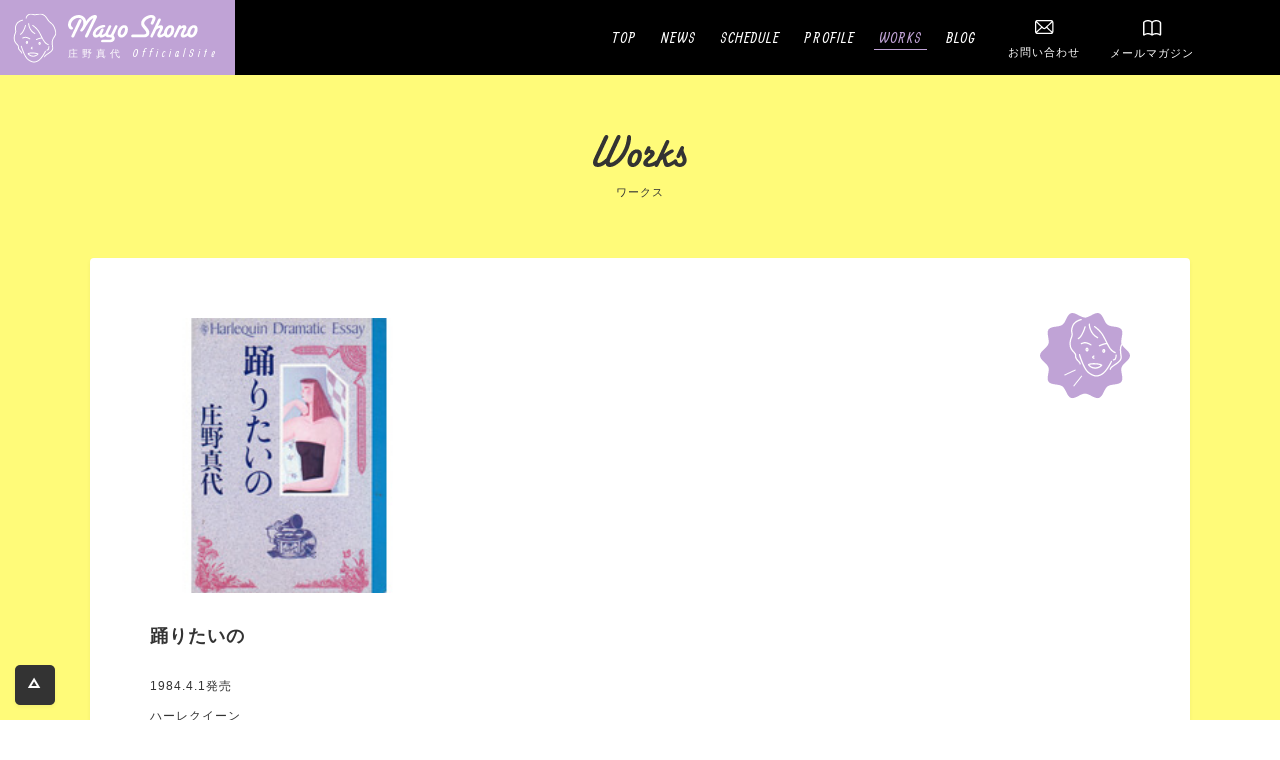

--- FILE ---
content_type: text/html; charset=UTF-8
request_url: https://shonomayo.com/works/86
body_size: 6797
content:
<!DOCTYPE html>
<html lang="ja">
<head>
<meta http-equiv="Content-Type" content="text/html; charset=UTF-8">
<meta http-equiv="Content-Script-Type" content="text/javascript">
<meta http-equiv="Content-Style-Type" content="text/css">

<meta name="copyright" content="https://shonomayo.com">
<meta name="csrf-token" content="b84ee54841fd2061">
<meta name="viewport" content="width=device-width,minimum-scale=1.0,maximum-scale=1.0,user-scalable=no">
<link rel="shortcut icon" href="/img/favicon.png">
<title>踊りたいの - 庄野真代オフィシャルサイト</title>
<meta name="description" content="音楽と連動した、恋愛短編小説。">
<link rel="canonical" href="https://shonomayo.com/works/86">
<meta property="og:title" content="踊りたいの - 庄野真代オフィシャルサイト" />
<meta property="og:type" content="website" />
<meta property="og:url" content="https://shonomayo.com/works/86" />
<meta property="og:site_name" content="庄野真代オフィシャルサイト" />
<meta property="og:description" content="音楽と連動した、恋愛短編小説。" />
<meta property="og:image" content="https://shonomayo.com/img/ogp.jpg" />
<link href="/css/icon.css" rel="stylesheet" type="text/css">
<link href="/css/vendor/slick.css" rel="stylesheet" type="text/css">
<link href="https://fonts.googleapis.com/css?family=Allan&display=swap" rel="stylesheet">
<link href="/css.gz/index.css.gz?202005011830" rel="stylesheet" type="text/css">
<link href="/css.gz/index.sp.css.gz?202005011830" rel="stylesheet" type="text/css">
<script src="/js/vendor.min.js?202005011830"></script>
<script src="/js/sunborn.min.js?202005011830"></script>
<script src="/js/util.min.js?202005011830"></script>
<script src="/js/chrome.min.js?202005011830"></script>
<script src="/js/app.min.js?202005011830"></script>

<script>
var domain = [];
domain.push('Work');
domain.push('Show');
</script>
</head>
<body id="sChrome">
<div class="Overlay" id="sOverlay">
<div class="Overlay-loader"></div>
</div>
<div class="Header">

<div class="Header-Title">
<a href="/">
<img class="mayo" src="/img/components/Header/mayo.svg">
<img class="title" src="/img/components/Header/title.svg">
<b>庄野真代</b>
<span>OfficialSite</span>
</a>
</div>

<div class="Header-Nav">
<div class="Header-Nav-Link">
<a class="" href="/"><span>TOP</span></a>
</div>
<div class="Header-Nav-Link">
<a class="" href="/news"><span>NEWS</span></a>
</div>
<div class="Header-Nav-Link ">
<a class="" href="/schedule"><span>SCHEDULE</span></a>
</div>
<div class="Header-Nav-Link">
<a class="" href="/profile"><span>PROFILE</span></a>
</div>
<div class="Header-Nav-Link">
<a class="on" href="/works"><span>WORKS</span></a>
</div>
<div class="Header-Nav-Link">
<a class="" href="/blog"><span>BLOG</span></a>
</div>
<div class="Header-Nav-Action">
<a href="/contact">
<img src="/img/icon/mail.white.svg" alt="">
<span>お問い合わせ</span>
</a>
<a href="/magazine">
<img src="/img/icon/magazine.white.svg" alt="">
<span>メールマガジン</span>
</a>
</div>
</div>

</div>
<div class="HeaderStub"></div>
<div class="@WorkShow">
<div class="@WorkShow_content">
<div class="@WorkShow_content-in">

<div class="@WorkShow_content-BigHeading">
<b><img src="/img/heading/works.svg"></b>
<span>ワークス</span>
</div>

<div class="@WorkShow_content-Article">

<div class="@WorkShow_content-Article-frame">
<div class="@WorkShow_content-Article-frame-left">
<div class="@WorkShow_content-Article-Eyecatch sLazyLoad">
<div class="@WorkShow_content-Article-Eyecatch-fh" style="padding-top: calc( 100% * 1 );">
<div class="@WorkShow_content-Article-Eyecatch-fh-in">
<img data-src="https://img.shonomayo.com/images/image.55.200x200.jpg">
</div>
</div>
</div>
<div class="@WorkShow_content-Article-Title">
<p>
踊りたいの</p>
</div>
<div class="@WorkShow_content-Article-Detail">
<div class="@WorkShow_content-Article-Detail-Logo">
<img src="/img/pages/WorkShow/logo.svg">
</div>
<div class="@WorkShow_content-Article-Detail-Date">
1984.4.1発売
</div>
<div class="@WorkShow_content-Article-Detail-Label">
ハーレクイーン</div>
<div class="@WorkShow_content-Article-Detail-Price">
廃盤</div>
</div><!-- Detail -->
</div><!-- frame-left -->

<div class="@WorkShow_content-Article-frame-right">
<div class="@WorkShow_content-Article-Text">
<p>

</p></div>

</div><!-- frame-right -->
</div><!-- frame -->




</div>

<div class="@WorkShow_content-ReadMore">
<a class="next" href="/works/87">
<i class="Icon Icon-left"></i>
<span>新しいワークス</span>
</a>
<a class="index" href="/works?category=book-dvd">
<span>一覧へ戻る</span>
</a>
<a class="prev" href="/works/88">
<span>古いワークス</span>
<i class="Icon Icon-right"></i>
</a>
</div>

</div>
</div>
</div>
<div class="FooterNav">

<div class="FooterNav-Link">
<a href="/">TOP</a>
</div>
<div class="FooterNav-Link">
<a href="/news">NEWS</a>
</div>
<div class="FooterNav-Link">
<a href="/schedule">SCHEDULE</a>
</div>
<div class="FooterNav-Link">
<a href="/profile">PROFILE</a>
</div>
<div class="FooterNav-Link">
<a href="/works">WORKS</a>
</div>
<div class="FooterNav-Link">
<a href="/blog">BLOG</a>
</div>
</div>
<div class="Footer">
<div class="Footer-Action">
<a href="/contact">
<img src="/img/icon/mail.white.svg" alt="">
<span>お問い合わせ</span>
</a>
<a href="/magazine">
<img src="/img/icon/magazine.white.svg" alt="">
<span>メールマガジン</span>
</a>
</div>

<div class="Footer-Copy">
<span>&copy; 2026 MAYO SHONO</span>
</div>
</div>
<div class="Menu" id="sMenu">

<div class="Menu-Nav">
<div class="Menu-Nav-Link">
<a href="/">TOP</a>
</div>
<div class="Menu-Nav-Link">
<a href="/news">NEWS</a>
</div>
<div class="Menu-Nav-Link">
<a href="/schedule">SCHEDULE</a>
</div>
<div class="Menu-Nav-Link">
<a href="/profile">PROFILE</a>
</div>
<div class="Menu-Nav-Link">
<a href="/works">WORKS</a>
</div>
<div class="Menu-Nav-Link">
<a href="/blog">BLOG</a>
</div>
</div>

<div class="Menu-Action">
<a href="/contact">
<img src="/img/icon/mail.black.svg" alt="">
<span>お問い合わせ</span>
</a>
<a href="/magazine">
<img src="/img/icon/magazine.black.svg" alt="">
<span>メールマガジン</span>
</a>
</div>

<div class="Menu-Social">
<a href="https://www.facebook.com/shonomayo" target="_blank"><img src="/img/icon/fb.black.svg"></a>
<a href="https://twitter.com/Refrain_inc" target="_blank"><img src="/img/icon/twitter.black.svg"></a>
<a href="https://www.instagram.com/shonomayo?hl=ja" target="_blank"><img src="/img/icon/insta.black.svg"></a>
</div>


</div>

<div class="MenuToggle" id="sMenuToggle">
<span class="first"></span>
<span class="second"></span>
<span class="third"></span>
<b>menu</b>
</div>
<div class="PageTop sLink" data-target="sChrome">
<i class="Icon Icon-up"></i>
</div>
</body>
</html>


--- FILE ---
content_type: text/css
request_url: https://shonomayo.com/css/icon.css
body_size: 990
content:
/* Generated by grunt-webfont */



@font-face {
	font-family:"icon";
	src:url("icon/icon.eot");
	font-weight:normal;
	font-style:normal;
}
@font-face {
	font-family:"icon";
	src:url("icon/icon.eot");
	src:url("icon/icon.eot?#iefix") format("embedded-opentype"),
		url("icon/icon.woff") format("woff"),
		url("icon/icon.ttf") format("truetype"),
		url("icon/icon.svg?#icon") format("svg");
	font-weight:normal;
	font-style:normal;
}

.Icon {
	font-family:"icon";
	display:inline-block;
	/*vertical-align:middle;*/
	vertical-align:sub;
	line-height:1;
	font-weight:normal;
	font-style:normal;
	speak:none;
	text-decoration:inherit;
	text-transform:none;
	text-rendering:optimizeLegibility;
	-webkit-font-smoothing:antialiased;
	-moz-osx-font-smoothing:grayscale;
}


/* Icons */


.Icon-down:before {
	content:"\f101";
}


.Icon-left:before {
	content:"\f102";
}


.Icon-outlink:before {
	content:"\f103";
}


.Icon-right:before {
	content:"\f104";
}


.Icon-up:before {
	content:"\f105";
}


--- FILE ---
content_type: text/css
request_url: https://shonomayo.com/css.gz/index.css.gz?202005011830
body_size: 12406
content:
@media (min-width: 900px){br.sp{display:none}@-webkit-keyframes load8{0%{-webkit-transform:rotate(0deg);transform:rotate(0deg)}100%{-webkit-transform:rotate(360deg);transform:rotate(360deg)}}@keyframes load8{0%{-webkit-transform:rotate(0deg);transform:rotate(0deg)}100%{-webkit-transform:rotate(360deg);transform:rotate(360deg)}}html,body{margin:0;padding:0}h1,h2,h3,h4,h5,h6,p,blockquote,pre,a,abbr,acronym,address,cite,code,del,dfn,em,b,i,img,q,s,samp,small,strike,strong,sub,sup,tt,var,dd,dl,dt,li,ol,ul,fieldset,form,label,legend,button,table,caption,tbody,tfoot,thead,tr,th,td,div,a{margin:0;padding:0;border:0;font-weight:normal;font-style:normal;font-size:100%;line-height:1;font-family:inherit}table{border-spacing:0}ol,ul{list-style:none}q:before,q:after,blockquote:before,blockquote:after{content:""}html{overflow-y:scroll;font-size:100%;-webkit-text-size-adjust:100%;-ms-text-size-adjust:100%}a:focus{outline:thin dotted}a:hover,a:active{outline:0}article,aside,details,figcaption,figure,footer,header,hgroup,nav,section{display:block}audio,canvas,video{display:inline-block;*display:inline;*zoom:1}audio:not([controls]){display:none}sub,sup{font-size:75%;line-height:0;position:relative;vertical-align:baseline}sup{top:-0.5em}sub{bottom:-0.25em}img{border:0;-ms-interpolation-mode:bicubic}button,input,select,textarea{font-size:100%;margin:0;vertical-align:baseline;*vertical-align:middle}button,input{line-height:normal;*overflow:visible}button::-moz-focus-inner,input::-moz-focus-inner{border:0;padding:0}button,input[type="button"],input[type="reset"],input[type="submit"]{cursor:pointer;-webkit-appearance:button}input[type="search"]{-webkit-appearance:textfield;-webkit-box-sizing:content-box;-moz-box-sizing:content-box;box-sizing:content-box}input[type="search"]::-webkit-search-decoration{-webkit-appearance:none}textarea{overflow:auto;vertical-align:top}iframe[name='google_conversion_frame']{height:0 !important;width:0 !important;line-height:0 !important;font-size:0 !important;margin-top:-13px;float:left}.html5-info-bar{display:none}*{box-sizing:border-box;letter-spacing:1px;word-break:break-all;font-size:11px;-webkit-tap-highlight-color:rgba(0,0,0,0)}img{display:block;width:100%}body{font-size:11px;font-family:"游ゴシック体", YuGothic, "游ゴシック Medium", "Yu Gothic Medium", "游ゴシック", "Yu Gothic", sans-serif;overflow:hidden;background-color:#fff}body.lock{position:fixed;overflow-y:scroll;width:100%}a{color:#000}a:link,a:visited,a:hover{text-decoration:none}a:focus{outline:none}input,textarea{border:none;-webkit-appearance:none;border-radius:0}input::-webkit-input-placeholder{font-style:italic;color:#999}input::-moz-placeholder{font-style:italic;color:#999;opacity:1}textarea::-moz-placeholder{font-style:italic;color:#999}textarea::-webkit-input-placeholder{font-style:italic;color:#999}.Header{position:fixed;top:0;width:100%;height:75px;z-index:1000;background-color:#000}.Header-Title{width:235px;position:absolute;left:0;top:0;background-color:#C0A3D6}.Header-Title a{position:relative;display:block;height:75px;padding-top:15px;padding-left:68px}.Header-Title a img.mayo{position:absolute;width:50px;height:50px;top:0;bottom:0;left:10px;margin:auto}.Header-Title a img.title{margin-bottom:5px;width:130px}.Header-Title a b,.Header-Title a i,.Header-Title a span{display:inline-block;font-size:10px;color:#fff;letter-spacing:4px}.Header-Title a i{padding:0 3px}.Header-Title a span{margin-left:5px;font-family:'Allan';font-size:11px}.Header-Nav{float:right;width:680px;height:75px;padding-right:5px}.Header-Nav-Link{float:left;display:inline-block;padding:25px 7px}.Header-Nav-Link a{display:inline-block}.Header-Nav-Link a span{display:inline-block;transition:all 0.3s ease;height:25px;line-height:25px;padding:0 5px;border-bottom:1px solid #000;font-family:'Allan';font-size:15px;color:#fff}.Header-Nav-Link a span i{display:inline-block;vertical-align:bottom;transition:all 0.3s ease;height:25px;line-height:25px;font-size:9px;color:#fff}.Header-Nav-Link a.on span,.Header-Nav-Link a:hover span{color:#C0A3D6;border-color:#C0A3D6}.Header-Nav-Link a.on span i,.Header-Nav-Link a:hover span i{color:#C0A3D6}.Header-Nav-Action{float:left;padding:10px 0;margin-left:10px}.Header-Nav-Action{zoom:1}.Header-Nav-Action:before,.Header-Nav-Action:after{content:"";display:table}.Header-Nav-Action:after{clear:both}.Header-Nav-Action a{transition:all 0.3s ease;float:left;display:inline-block;border-radius:3px;padding:10px;margin-right:10px;height:55px}.Header-Nav-Action a{zoom:1}.Header-Nav-Action a:before,.Header-Nav-Action a:after{content:"";display:table}.Header-Nav-Action a:after{clear:both}.Header-Nav-Action a:last-child{margin-right:0}.Header-Nav-Action a img{display:block;width:19px;margin:0 auto 10px}.Header-Nav-Action a span{display:block;height:15px;line-height:15px;text-align:center;font-size:11px;color:#fff}.Header-Nav-Action a:hover{background-color:#C0A3D6;border-color:#C0A3D6}.HeaderStub{height:75px}.FooterNav{display:none}.Footer{background-color:#000}.Footer-Action{display:none}.Footer-Copy{padding:35px 0;text-align:center}.Footer-Copy span{display:inline-block;font-size:10px;color:#858585}.PageTop{transition:all 0.2s ease;cursor:pointer;position:fixed;z-index:1000;bottom:15px;left:15px;width:40px;height:40px;border-radius:5px;background-color:#333;box-shadow:0px 2px 4px rgba(0,0,0,0.05);padding:12px}.PageTop i{display:inline-block;font-size:14px;color:#fff}.PageTop:hover{background-color:#C0A3D6}.Overlay{z-index:40000;position:fixed;top:0;bottom:0;left:0;right:0;background-color:#fff}.Overlay-loader{position:absolute;top:0;bottom:0;right:0;left:0;margin:auto;border-bottom:2px solid #C0A3D6;border-left:2px solid #C0A3D6;border-right:2px solid #E3C8F7;border-top:2px solid #E3C8F7;-webkit-transform:translateZ(0);-ms-transform:translateZ(0);transform:translateZ(0);-webkit-animation:load8 1.2s infinite linear;animation:load8 1.2s infinite linear;border-radius:100%;width:40px;height:40px}.Overlay-loader::after{content:"";border-radius:100%;width:40px;height:40px}.Menu{display:none}.MenuToggle{display:none}.\@Home{position:relative}.\@Home_intro{width:100%;height:56vw;background-color:#f5f5f5}.\@Home_intro-Slider{position:relative}.\@Home_intro-Slider-item img{transition:opacity 0.5s ease;opacity:0}.\@Home_intro-Slider-item img.loaded{opacity:1}.\@Home_intro-Slider .slick-next,.\@Home_intro-Slider .slick-prev{position:absolute;width:40px;height:40px;background-color:rgba(0,0,0,0.3);border-radius:100%;top:-15px;bottom:15px;margin:auto;z-index:100}.\@Home_intro-Slider .slick-next i,.\@Home_intro-Slider .slick-prev i{display:block;width:40px;height:40px;position:relative}.\@Home_intro-Slider .slick-next{right:0px}.\@Home_intro-Slider .slick-next i::before{content:"";position:absolute;top:0px;bottom:0px;margin:auto;width:10px;height:10px;border-top:1px solid #fff;border-right:1px solid #fff;transform:rotate(45deg);right:3px;left:0}.\@Home_intro-Slider .slick-prev{left:0px}.\@Home_intro-Slider .slick-prev i::before{content:"";position:absolute;top:0px;bottom:0px;margin:auto;width:10px;height:10px;border-top:1px solid #fff;border-right:1px solid #fff;transform:rotate(-135deg);left:3px;right:0}.\@Home_intro-Slider .slick-dots{position:absolute;left:0;right:0;bottom:30px;margin:auto;text-align:center;height:30px}.\@Home_intro-Slider .slick-dots li{display:inline-block;vertical-align:middle;font-size:0;padding:0 5px}.\@Home_intro-Slider .slick-dots li button{outline:none;display:block;width:15px;height:15px;border-radius:15px;background-color:#fff}.\@Home_intro-Slider .slick-dots li.slick-active button{background-color:#E3C8F7}.\@Home_content-\@Sections_news{position:relative;padding-bottom:48px;padding-top:48px;background-image:url("/img/pages/Home/bg.news.pc.png");background-size:100%}.\@Home_content-\@Sections_news-in{width:1100px;margin-left:auto;margin-right:auto}.\@Home_content-\@Sections_news-BigHeading{text-align:center;padding:48px 0}.\@Home_content-\@Sections_news-BigHeading b{display:block}.\@Home_content-\@Sections_news-BigHeading b img{display:inline-block}.\@Home_content-\@Sections_news-BigHeading span{display:inline-block;font-size:11px;color:#333}.\@Home_content-\@Sections_news-BigHeading b{margin-bottom:14.4px}.\@Home_content-\@Sections_news-in{width:1100px;margin-left:auto;margin-right:auto}.\@Home_content-\@Sections_news-Panel{display:block;padding:30px;background-color:rgba(255,255,255,0.9);border-radius:4px;box-shadow:0px 2px 4px rgba(0,0,0,0.05);display:flex;align-items:center}.\@Home_content-\@Sections_news-Panel-BigHeading{text-align:center;padding:48px 0;padding:0;width:180px}.\@Home_content-\@Sections_news-Panel-BigHeading b{display:block}.\@Home_content-\@Sections_news-Panel-BigHeading b img{display:inline-block}.\@Home_content-\@Sections_news-Panel-BigHeading span{display:inline-block;font-size:11px;color:#333}.\@Home_content-\@Sections_news-Panel-BigHeading b{margin-bottom:14.4px}.\@Home_content-\@Sections_news-Panel-BigHeading img{width:80px}.\@Home_content-\@Sections_news-Panel-Records{padding-left:20px}.\@Home_content-\@Sections_news-Panel-Records-Record{display:flex;align-items:center;margin-bottom:20px}.\@Home_content-\@Sections_news-Panel-Records-Record:last-child{margin-bottom:0}.\@Home_content-\@Sections_news-Panel-Records-Record-top{width:300px}.\@Home_content-\@Sections_news-Panel-Records-Record-Date{height:20px;line-height:20px;font-size:14px;font-weight:bold;font-family:'Allan';color:#333;letter-spacing:2px;float:left;position:relative;padding-left:24px}.\@Home_content-\@Sections_news-Panel-Records-Record-Date::before{content:'';position:absolute;background-image:url(/img/icon/mark.purple.svg);margin:auto;top:0;bottom:0;left:0;width:14px;height:13px}.\@Home_content-\@Sections_news-Panel-Records-Record-Category{height:20px;line-height:20px;font-size:14px;font-family:'Allan';color:#AAA;letter-spacing:2px;float:left;margin-left:15px;color:#333}.\@Home_content-\@Sections_news-Panel-Records-Record-Category span{display:inline-block;height:20px;line-height:20px;font-size:14px;letter-spacing:2px}.\@Home_content-\@Sections_news-Panel-Records-Record-Title p{line-height:1.5;font-size:16px;color:#333}.\@Home_content-\@Sections_news-Panel-Records-Record:hover .\@Home_content-\@Sections_news-Panel-Records-Record-Title p{text-decoration:underline}.\@Home_content-\@Sections_news-Panel-ReadMore{display:none}.\@Home_content-\@Sections_schedule{position:relative;padding-bottom:48px;background-image:url("/img/pages/Home/bg.schedule.pc.png");background-size:100%}.\@Home_content-\@Sections_schedule-in{width:1100px;margin-left:auto;margin-right:auto}.\@Home_content-\@Sections_schedule-BigHeading{text-align:center;padding:48px 0}.\@Home_content-\@Sections_schedule-BigHeading b{display:block}.\@Home_content-\@Sections_schedule-BigHeading b img{display:inline-block}.\@Home_content-\@Sections_schedule-BigHeading span{display:inline-block;font-size:11px;color:#333}.\@Home_content-\@Sections_schedule-BigHeading b{margin-bottom:14.4px}.\@Home_content-\@Sections_schedule-in{width:1100px;margin-left:auto;margin-right:auto}.\@Home_content-\@Sections_schedule-BigHeading img{width:210px}.\@Home_content-\@Sections_schedule-Records{display:flex;margin-bottom:48px}.\@Home_content-\@Sections_schedule-Records-Record{display:block;width:calc(100% - 40px);margin-right:60px}.\@Home_content-\@Sections_schedule-Records-Record:nth-child(3n){margin-right:0}.\@Home_content-\@Sections_schedule-Records-Record-top{margin-bottom:14.4px}.\@Home_content-\@Sections_schedule-Records-Record-top{zoom:1}.\@Home_content-\@Sections_schedule-Records-Record-top:before,.\@Home_content-\@Sections_schedule-Records-Record-top:after{content:"";display:table}.\@Home_content-\@Sections_schedule-Records-Record-top:after{clear:both}.\@Home_content-\@Sections_schedule-Records-Record-Date{height:20px;line-height:20px;font-size:14px;font-weight:bold;font-family:'Allan';color:#333;letter-spacing:2px;float:left}.\@Home_content-\@Sections_schedule-Records-Record-Category{height:20px;line-height:20px;font-size:14px;font-family:'Allan';color:#AAA;letter-spacing:2px;float:left;margin-left:15px;color:#333}.\@Home_content-\@Sections_schedule-Records-Record-Category span{display:inline-block;height:20px;line-height:20px;font-size:14px;letter-spacing:2px}.\@Home_content-\@Sections_schedule-Records-Record-Title{margin-bottom:30px}.\@Home_content-\@Sections_schedule-Records-Record-Title:last-child{margin-bottom:0}.\@Home_content-\@Sections_schedule-Records-Record-Title p{line-height:1.5;font-size:18px;font-weight:bold;color:#333}.\@Home_content-\@Sections_schedule-Records-Record-Text{margin-bottom:30px;margin-top:14.4px}.\@Home_content-\@Sections_schedule-Records-Record-Text:last-child{margin-bottom:0}.\@Home_content-\@Sections_schedule-Records-Record-Text p{margin-bottom:18px;line-height:1.8;font-size:14px;color:#333}.\@Home_content-\@Sections_schedule-Records-Record-Text p:last-child{margin-bottom:0}.\@Home_content-\@Sections_schedule-Records-Record-Text p a{transition:all 0.3s ease;color:#333;text-decoration:underline}.\@Home_content-\@Sections_schedule-Records-Record-Text p a:hover{color:#C0A3D6}.\@Home_content-\@Sections_schedule-Records-Record:hover .\@Home_content-\@Sections_schedule-Records-Record-Title p{text-decoration:underline}.\@Home_content-\@Sections_schedule-Action{text-align:center}.\@Home_content-\@Sections_schedule-Action a{transition:all 0.2s ease;cursor:pointer;position:relative;display:inline-block;background-color:#000;border-radius:4px;box-shadow:0px 2px 4px rgba(0,0,0,0.05);padding:0 75px;height:60px;text-align:center}.\@Home_content-\@Sections_schedule-Action a span{transition:all 0.2s ease;display:inline-block;height:60px;line-height:60px;font-size:15px;color:#fff;letter-spacing:2px}.\@Home_content-\@Sections_schedule-Action a i{transition:all 0.2s ease;position:absolute;top:0;bottom:0;right:10px;margin:auto;display:inline-block;transition:all 0.3s ease;font-size:14px;height:15px;color:#fff}.\@Home_content-\@Sections_schedule-Action a.back{margin-top:18px;background-color:#AAA}.\@Home_content-\@Sections_schedule-Action a.inactive{cursor:default}.\@Home_content-\@Sections_schedule-Action a.inactive,.\@Home_content-\@Sections_schedule-Action a.inactive:hover{background-color:#AAA}.\@Home_content-\@Sections_schedule-Action a.inactive span,.\@Home_content-\@Sections_schedule-Action a.inactive i,.\@Home_content-\@Sections_schedule-Action a.inactive:hover span,.\@Home_content-\@Sections_schedule-Action a.inactive:hover i{color:#E5E5E5}.\@Home_content-\@Sections_schedule-Action a:hover{background-color:#C0A3D6;border-color:#C0A3D6}.\@Home_content-\@Sections_schedule-Action a:hover span,.\@Home_content-\@Sections_schedule-Action a:hover i{color:#fff}.\@Home_content-\@Sections_profile{position:relative;padding-bottom:48px;background-color:#fff;padding-bottom:0}.\@Home_content-\@Sections_profile-in{width:1100px;margin-left:auto;margin-right:auto}.\@Home_content-\@Sections_profile-BigHeading{text-align:center;padding:48px 0}.\@Home_content-\@Sections_profile-BigHeading b{display:block}.\@Home_content-\@Sections_profile-BigHeading b img{display:inline-block}.\@Home_content-\@Sections_profile-BigHeading span{display:inline-block;font-size:11px;color:#333}.\@Home_content-\@Sections_profile-BigHeading b{margin-bottom:14.4px}.\@Home_content-\@Sections_profile-BigHeading img{width:80px}.\@Home_content-\@Sections_profile-Photo{display:none}.\@Home_content-\@Sections_profile-Content{background:url(/img/pages/Home/bg.profile.pc.png);padding:110px 0 60px}.\@Home_content-\@Sections_profile-Content-in{width:1100px;margin-left:auto;margin-right:auto;position:relative;padding:70px 60px 70px 390px;background-color:#000}.\@Home_content-\@Sections_profile-Content-Portrait{position:absolute;z-index:100;width:375px;top:-50px;left:-50px}.\@Home_content-\@Sections_profile-Content-Portrait-Sign{position:absolute;bottom:-20px;right:5px;z-index:101}.\@Home_content-\@Sections_profile-Content-Portrait-Sign img{width:200px}.\@Home_content-\@Sections_profile-Content-Name{margin-bottom:30px}.\@Home_content-\@Sections_profile-Content-Name{zoom:1}.\@Home_content-\@Sections_profile-Content-Name:before,.\@Home_content-\@Sections_profile-Content-Name:after{content:"";display:table}.\@Home_content-\@Sections_profile-Content-Name:after{clear:both}.\@Home_content-\@Sections_profile-Content-Name-Face{float:left;width:50px;margin-right:15px}.\@Home_content-\@Sections_profile-Content-Name-Name{float:left}.\@Home_content-\@Sections_profile-Content-Name-Name img{display:block;width:160px;margin-bottom:10px}.\@Home_content-\@Sections_profile-Content-Name-Name p{font-size:14px;color:#AAA;letter-spacing:3px}.\@Home_content-\@Sections_profile-Content-Text{margin-bottom:30px}.\@Home_content-\@Sections_profile-Content-Text p{font-size:15px;line-height:1.8;color:#AAA}.\@Home_content-\@Sections_profile-Content-Action a{transition:all 0.2s ease;cursor:pointer;position:relative;display:inline-block;background-color:#000;border-radius:4px;box-shadow:0px 2px 4px rgba(0,0,0,0.05);padding:0 75px;height:60px;text-align:center;border:1px solid #fff}.\@Home_content-\@Sections_profile-Content-Action a span{transition:all 0.2s ease;display:inline-block;height:60px;line-height:60px;font-size:15px;color:#fff;letter-spacing:2px}.\@Home_content-\@Sections_profile-Content-Action a i{transition:all 0.2s ease;position:absolute;top:0;bottom:0;right:10px;margin:auto;display:inline-block;transition:all 0.3s ease;font-size:14px;height:15px;color:#fff}.\@Home_content-\@Sections_profile-Content-Action a.back{margin-top:18px;background-color:#AAA}.\@Home_content-\@Sections_profile-Content-Action a.inactive{cursor:default}.\@Home_content-\@Sections_profile-Content-Action a.inactive,.\@Home_content-\@Sections_profile-Content-Action a.inactive:hover{background-color:#AAA}.\@Home_content-\@Sections_profile-Content-Action a.inactive span,.\@Home_content-\@Sections_profile-Content-Action a.inactive i,.\@Home_content-\@Sections_profile-Content-Action a.inactive:hover span,.\@Home_content-\@Sections_profile-Content-Action a.inactive:hover i{color:#E5E5E5}.\@Home_content-\@Sections_profile-Content-Action a:hover{background-color:#fff;border-color:#fff}.\@Home_content-\@Sections_profile-Content-Action a:hover span,.\@Home_content-\@Sections_profile-Content-Action a:hover i{color:#000}.\@Home_content-\@Sections_works{position:relative;padding-bottom:48px;background-color:#FFFB79}.\@Home_content-\@Sections_works-in{width:1100px;margin-left:auto;margin-right:auto}.\@Home_content-\@Sections_works-BigHeading{text-align:center;padding:48px 0}.\@Home_content-\@Sections_works-BigHeading b{display:block}.\@Home_content-\@Sections_works-BigHeading b img{display:inline-block}.\@Home_content-\@Sections_works-BigHeading span{display:inline-block;font-size:11px;color:#333}.\@Home_content-\@Sections_works-BigHeading b{margin-bottom:14.4px}.\@Home_content-\@Sections_works-BigHeading img{width:70px}.\@Home_content-\@Sections_works-Items{overflow-x:scroll;overflow-y:hidden;-webkit-overflow-scrolling:touch;padding-left:calc( (100% - 1100px) * 0.5);padding-top:20px;margin-top:-20px;margin-bottom:48px}.\@Home_content-\@Sections_works-Items::-webkit-scrollbar{display:none;-webkit-appearance:none}.\@Home_content-\@Sections_works-Items-in{width:10000px;flex-wrap:wrap;display:flex}.\@Home_content-\@Sections_works-Items-Item{position:relative;width:290px;margin-right:50px;margin-bottom:0}.\@Home_content-\@Sections_works-Items-Item-Eyecatch{width:auto;height:auto;overflow:hidden;background-color:rgba(255,255,255,0.9);overflow:hidden;margin-bottom:14.4px}.\@Home_content-\@Sections_works-Items-Item-Eyecatch-fh{position:relative;overflow:hidden;padding-top:calc( 100% * 1)}.\@Home_content-\@Sections_works-Items-Item-Eyecatch-fh-in{position:absolute;top:0;left:0;width:100%;height:100%}.\@Home_content-\@Sections_works-Items-Item-Eyecatch a{display:block;overflow:hidden}.\@Home_content-\@Sections_works-Items-Item-Eyecatch img{transition:all 0.3s ease}.\@Home_content-\@Sections_works-Items-Item-Eyecatch img{opacity:0;visibility:hidden;background-color:rgba(255,255,255,0.01);box-shadow:#000 0 0 0}.\@Home_content-\@Sections_works-Items-Item-Eyecatch img.loading{visibility:visible}.\@Home_content-\@Sections_works-Items-Item-Eyecatch img.loaded{opacity:1;visibility:visible}.\@Home_content-\@Sections_works-Items-Item:hover .\@Home_content-\@Sections_works-Items-Item-Eyecatch img{transform:scale(1.1)}.\@Home_content-\@Sections_works-Items-Item-Category{margin-bottom:14.4px;border-bottom:1px solid #333;text-align:center;height:30px;line-height:30px;font-size:12px;color:#333}.\@Home_content-\@Sections_works-Items-Item-Title{margin-bottom:24px}.\@Home_content-\@Sections_works-Items-Item-Title p{line-height:1.5;font-size:16px;font-weight:bold;color:#333}.\@Home_content-\@Sections_works-Items-Item-Date{font-size:12px;color:#333}.\@Home_content-\@Sections_works-Items-Item-Label{position:absolute;top:-20px;left:-20px;width:60px;z-index:10}.\@Home_content-\@Sections_works-Action{text-align:center}.\@Home_content-\@Sections_works-Action a{transition:all 0.2s ease;cursor:pointer;position:relative;display:inline-block;background-color:#000;border-radius:4px;box-shadow:0px 2px 4px rgba(0,0,0,0.05);padding:0 75px;height:60px;text-align:center}.\@Home_content-\@Sections_works-Action a span{transition:all 0.2s ease;display:inline-block;height:60px;line-height:60px;font-size:15px;color:#fff;letter-spacing:2px}.\@Home_content-\@Sections_works-Action a i{transition:all 0.2s ease;position:absolute;top:0;bottom:0;right:10px;margin:auto;display:inline-block;transition:all 0.3s ease;font-size:14px;height:15px;color:#fff}.\@Home_content-\@Sections_works-Action a.back{margin-top:18px;background-color:#AAA}.\@Home_content-\@Sections_works-Action a.inactive{cursor:default}.\@Home_content-\@Sections_works-Action a.inactive,.\@Home_content-\@Sections_works-Action a.inactive:hover{background-color:#AAA}.\@Home_content-\@Sections_works-Action a.inactive span,.\@Home_content-\@Sections_works-Action a.inactive i,.\@Home_content-\@Sections_works-Action a.inactive:hover span,.\@Home_content-\@Sections_works-Action a.inactive:hover i{color:#E5E5E5}.\@Home_content-\@Sections_works-Action a:hover{background-color:#C0A3D6;border-color:#C0A3D6}.\@Home_content-\@Sections_works-Action a:hover span,.\@Home_content-\@Sections_works-Action a:hover i{color:#fff}.\@Home_content-\@Sections_sns{position:relative;padding-bottom:48px;padding-top:48px;background-image:url("/img/pages/Home/bg.sns.pc.png")}.\@Home_content-\@Sections_sns-in{width:1100px;margin-left:auto;margin-right:auto}.\@Home_content-\@Sections_sns-BigHeading{text-align:center;padding:48px 0}.\@Home_content-\@Sections_sns-BigHeading b{display:block}.\@Home_content-\@Sections_sns-BigHeading b img{display:inline-block}.\@Home_content-\@Sections_sns-BigHeading span{display:inline-block;font-size:11px;color:#333}.\@Home_content-\@Sections_sns-BigHeading b{margin-bottom:14.4px}.\@Home_content-\@Sections_sns-Text{margin-bottom:24px;text-align:center}.\@Home_content-\@Sections_sns-Text p{line-height:2.2;font-size:18px;font-weight:bold;color:#333}.\@Home_content-\@Sections_sns-Links{text-align:center}.\@Home_content-\@Sections_sns-Links img{transition:all 0.2s ease;display:inline-block;margin:0 30px;width:40px;height:40px}.\@Home_content-\@Sections_sns-Links img:hover{opacity:0.6}.\@Home_content-\@Sections_banner{position:relative;padding-bottom:48px;padding-top:48px;background-color:#FFFCDC}.\@Home_content-\@Sections_banner-in{width:1100px;margin-left:auto;margin-right:auto}.\@Home_content-\@Sections_banner-BigHeading{text-align:center;padding:48px 0}.\@Home_content-\@Sections_banner-BigHeading b{display:block}.\@Home_content-\@Sections_banner-BigHeading b img{display:inline-block}.\@Home_content-\@Sections_banner-BigHeading span{display:inline-block;font-size:11px;color:#333}.\@Home_content-\@Sections_banner-BigHeading b{margin-bottom:14.4px}.\@Home_content-\@Sections_banner-in{width:750px}.\@Home_content-\@Sections_banner-Items{display:flex}.\@Home_content-\@Sections_banner-Items-Item{margin-bottom:24px;display:block;width:calc(50% - 50px);margin-right:100px;transition:all 0.2s ease}.\@Home_content-\@Sections_banner-Items-Item:last-child{margin-bottom:0}.\@Home_content-\@Sections_banner-Items-Item:nth-child(2n){margin-right:0}.\@Home_content-\@Sections_banner-Items-Item-Eyecatch{width:auto;height:auto;overflow:hidden;background-color:rgba(255,255,255,0.9);overflow:hidden;margin-bottom:14.4px}.\@Home_content-\@Sections_banner-Items-Item-Eyecatch-fh{position:relative;overflow:hidden;padding-top:calc( 100% * 1)}.\@Home_content-\@Sections_banner-Items-Item-Eyecatch-fh-in{position:absolute;top:0;left:0;width:100%;height:100%}.\@Home_content-\@Sections_banner-Items-Item-Eyecatch a{display:block;overflow:hidden}.\@Home_content-\@Sections_banner-Items-Item-Eyecatch img{transition:all 0.3s ease}.\@Home_content-\@Sections_banner-Items-Item-Eyecatch img{opacity:0;visibility:hidden;background-color:rgba(255,255,255,0.01);box-shadow:#000 0 0 0}.\@Home_content-\@Sections_banner-Items-Item-Eyecatch img.loading{visibility:visible}.\@Home_content-\@Sections_banner-Items-Item-Eyecatch img.loaded{opacity:1;visibility:visible}.\@Home_content-\@Sections_banner-Items-Item-Title{margin-bottom:14.4px;line-height:1.5;font-size:15px;font-weight:bold}.\@Home_content-\@Sections_banner-Items-Item-Text p{line-height:1.5;font-size:13px}.\@Home_content-\@Sections_banner-Items-Item:hover .\@Home_content-\@Sections_banner-Items-Item-Eyecatch img{opacity:0.6}.\@Information_content{padding-top:0;padding-bottom:60px;min-height:400px;background-image:url("/img/pages/Information/bg.pc.png")}.\@Information_content-in{width:1100px;margin-left:auto;margin-right:auto}.\@Information_content-BigHeading{text-align:center;padding:60px 0}.\@Information_content-BigHeading b{display:block}.\@Information_content-BigHeading b img{display:inline-block}.\@Information_content-BigHeading span{display:inline-block;font-size:11px;color:#333}.\@Information_content-BigHeading b{margin-bottom:18px}.\@Information_content-BigHeading img{width:80px}.\@Information_content-Panels{padding:60px 100px;background-color:#fff;border-radius:4px;box-shadow:0px 2px 4px rgba(0,0,0,0.05)}.\@Information_content-Panels-Panel{display:block;background-color:#fff;border-radius:4px;box-shadow:0px 2px 4px rgba(0,0,0,0.05);padding:30px 0;margin-bottom:0;box-shadow:none;border-radius:0;border-bottom:1px solid #D0D0D0}.\@Information_content-Panels-Panel-Category{height:20px;line-height:20px;font-size:14px;font-family:'Allan';color:#AAA;letter-spacing:2px}.\@Information_content-Panels-Panel-Category span{display:inline-block;height:20px;line-height:20px;font-size:14px;letter-spacing:2px}.\@Information_content-Panels-Panel-Date{height:20px;line-height:20px;font-size:14px;font-weight:bold;font-family:'Allan';color:#333;letter-spacing:2px}.\@Information_content-Panels-Panel-Title{margin-bottom:30px}.\@Information_content-Panels-Panel-Title:last-child{margin-bottom:0}.\@Information_content-Panels-Panel-Title p{line-height:1.5;font-size:18px;font-weight:bold;color:#333}.\@Information_content-Panels-Panel-Text{margin-bottom:30px}.\@Information_content-Panels-Panel-Text:last-child{margin-bottom:0}.\@Information_content-Panels-Panel-Text p{margin-bottom:18px;line-height:1.8;font-size:14px;color:#333}.\@Information_content-Panels-Panel-Text p:last-child{margin-bottom:0}.\@Information_content-Panels-Panel-Text p a{transition:all 0.3s ease;color:#333;text-decoration:underline}.\@Information_content-Panels-Panel-Text p a:hover{color:#C0A3D6}.\@Information_content-Panels-Panel:hover .\@Information_content-Panels-Panel-Title p{text-decoration:underline}.\@Information_content-Panels-Panel:last-child{border:none}.\@Information_content-Panels-Panel-top{margin-bottom:30px}.\@Information_content-Panels-Panel-top{zoom:1}.\@Information_content-Panels-Panel-top:before,.\@Information_content-Panels-Panel-top:after{content:"";display:table}.\@Information_content-Panels-Panel-top:after{clear:both}.\@Information_content-Panels-Panel-Category{float:left}.\@Information_content-Panels-Panel-Date{float:right}.\@Information_content-Panels .loaded{margin-bottom:30px;border-bottom:1px solid #D0D0D0}.\@Information_content-Panels .loaded:last-child{margin-bottom:0}.\@Information_content-Panels .loaded:last-child{border:none}.\@Information_content-ReadMore{position:relative;text-align:center;margin-top:60px}.\@Information_content-ReadMore a{display:inline-block;position:relative;height:50px}.\@Information_content-ReadMore a{zoom:1}.\@Information_content-ReadMore a:before,.\@Information_content-ReadMore a:after{content:"";display:table}.\@Information_content-ReadMore a:after{clear:both}.\@Information_content-ReadMore a span{float:left;display:inline-block;height:50px;line-height:50px;font-size:14px;font-weight:bold}.\@Information_content-ReadMore a i{float:left;display:inline-block;line-height:50px;font-size:14px;color:#000}.\@Information_content-ReadMore a i.Icon-left{margin-right:10px}.\@Information_content-ReadMore a i.Icon-right{margin-left:10px}.\@Information_content-ReadMore a i.Icon-down{margin-left:10px}.\@Information_content-ReadMore a i.Icon-up{margin-left:10px}.\@Information_content-ReadMore a.more{padding:0 20px}.\@Information_content-ReadMore a.index{padding:0 20px}.\@Information_content-ReadMore a.next{position:absolute;left:15px}.\@Information_content-ReadMore a.prev{position:absolute;right:15px}.\@Schedule_content{padding-top:0;padding-bottom:60px;min-height:400px;background-color:#EFF2CE;padding-bottom:0}.\@Schedule_content-in{width:1100px;margin-left:auto;margin-right:auto}.\@Schedule_content-BigHeading{text-align:center;padding:60px 0}.\@Schedule_content-BigHeading b{display:block}.\@Schedule_content-BigHeading b img{display:inline-block}.\@Schedule_content-BigHeading span{display:inline-block;font-size:11px;color:#333}.\@Schedule_content-BigHeading b{margin-bottom:18px}.\@Schedule_content-in{padding:0}.\@Schedule_content-BigHeading img{width:136px}.\@Schedule_content-CategoryNav{margin-bottom:60px;background-color:#000;text-align:center}.\@Schedule_content-CategoryNav:last-child{margin-bottom:0}.\@Schedule_content-CategoryNav-in{display:inline-block}.\@Schedule_content-CategoryNav-in{zoom:1}.\@Schedule_content-CategoryNav-in:before,.\@Schedule_content-CategoryNav-in:after{content:"";display:table}.\@Schedule_content-CategoryNav-in:after{clear:both}.\@Schedule_content-CategoryNav a{cursor:pointer;float:left;display:inline-block;padding:0 15px;height:40px;line-height:40px;font-size:20px;font-family:'Allan';letter-spacing:3px;color:#fff}.\@Schedule_content-CategoryNav a.on{color:#C0A3D6}.\@Schedule_content-CategoryNav span{float:left;display:inline-block;height:40px;line-height:40px;color:#858585;font-size:20px}.\@Schedule_content-Panels{margin-bottom:60px;padding:0 10px}.\@Schedule_content-Panels-in{width:1100px;margin-left:auto;margin-right:auto;display:flex;flex-wrap:wrap}.\@Schedule_content-Panels.past{background-color:#f0f0f0;padding-top:60px;padding-bottom:60px;margin-bottom:0}.\@Schedule_content-Panels-Panel{display:block;background-color:#fff;border-radius:4px;box-shadow:0px 2px 4px rgba(0,0,0,0.05);padding:30px 20px;width:calc(33.3% - 10px);margin-right:15px}.\@Schedule_content-Panels-Panel-Category{height:20px;line-height:20px;font-size:14px;font-family:'Allan';color:#AAA;letter-spacing:2px}.\@Schedule_content-Panels-Panel-Category span{display:inline-block;height:20px;line-height:20px;font-size:14px;letter-spacing:2px}.\@Schedule_content-Panels-Panel-Date{height:20px;line-height:20px;font-size:14px;font-weight:bold;font-family:'Allan';color:#333;letter-spacing:2px}.\@Schedule_content-Panels-Panel-Title{margin-bottom:30px}.\@Schedule_content-Panels-Panel-Title:last-child{margin-bottom:0}.\@Schedule_content-Panels-Panel-Title p{line-height:1.5;font-size:18px;font-weight:bold;color:#333}.\@Schedule_content-Panels-Panel-Text{margin-bottom:30px}.\@Schedule_content-Panels-Panel-Text:last-child{margin-bottom:0}.\@Schedule_content-Panels-Panel-Text p{margin-bottom:18px;line-height:1.8;font-size:14px;color:#333}.\@Schedule_content-Panels-Panel-Text p:last-child{margin-bottom:0}.\@Schedule_content-Panels-Panel-Text p a{transition:all 0.3s ease;color:#333;text-decoration:underline}.\@Schedule_content-Panels-Panel-Text p a:hover{color:#C0A3D6}.\@Schedule_content-Panels-Panel:hover .\@Schedule_content-Panels-Panel-Title p{text-decoration:underline}.\@Schedule_content-Panels-Panel:nth-child(3n){margin-right:0}.\@Schedule_content-Panels-Panel:nth-child(n+4){margin-top:50px}.\@Schedule_content-Panels-Panel-top{margin-bottom:30px}.\@Schedule_content-Panels-Panel-top{zoom:1}.\@Schedule_content-Panels-Panel-top:before,.\@Schedule_content-Panels-Panel-top:after{content:"";display:table}.\@Schedule_content-Panels-Panel-top:after{clear:both}.\@Schedule_content-Panels-Panel-top-left{float:left}.\@Schedule_content-Panels-Panel-top-right{float:right}.\@Schedule_content-Panels-Panel-Date{height:20px;line-height:20px;font-size:14px;font-weight:bold;font-family:'Allan';color:#333;letter-spacing:2px;margin-bottom:9px;font-size:22px}.\@Schedule_content-Panels-Panel-Category{height:20px;line-height:20px;font-size:14px;font-family:'Allan';color:#AAA;letter-spacing:2px}.\@Schedule_content-Panels-Panel-Category span{display:inline-block;height:20px;line-height:20px;font-size:14px;letter-spacing:2px}.\@Schedule_content-Panels-Panel-Eyecatch{width:auto;height:auto;overflow:hidden;background-color:rgba(255,255,255,0.9);overflow:hidden;width:88px;border-radius:50%}.\@Schedule_content-Panels-Panel-Eyecatch-fh{position:relative;overflow:hidden;padding-top:calc( 100% * 1)}.\@Schedule_content-Panels-Panel-Eyecatch-fh-in{position:absolute;top:0;left:0;width:100%;height:100%}.\@Schedule_content-Panels-Panel-Eyecatch a{display:block;overflow:hidden}.\@Schedule_content-Panels-Panel-Eyecatch img{transition:all 0.3s ease}.\@Schedule_content-Panels-Panel-Eyecatch img{opacity:0;visibility:hidden;background-color:rgba(255,255,255,0.01);box-shadow:#000 0 0 0}.\@Schedule_content-Panels-Panel-Eyecatch img.loading{visibility:visible}.\@Schedule_content-Panels-Panel-Eyecatch img.loaded{opacity:1;visibility:visible}.\@Schedule_content-Panels-Panel-Title{margin-bottom:30px}.\@Schedule_content-Panels-Panel-Title:last-child{margin-bottom:0}.\@Schedule_content-Panels-Panel-Title p{line-height:1.5;font-size:18px;font-weight:bold;color:#333}.\@Schedule_content-Panels-Panel-Info{margin-bottom:30px}.\@Schedule_content-Panels-Panel-Info:last-child{margin-bottom:0}.\@Schedule_content-Panels-Panel-Info table{width:100%}.\@Schedule_content-Panels-Panel-Info tr th,.\@Schedule_content-Panels-Panel-Info tr td{text-align:left;padding:15px 0;border-bottom:solid 1px #AAA;color:#333}.\@Schedule_content-Panels-Panel-Info tr th{width:60px}.\@Schedule_content-Panels-Panel-Info tr th span{position:relative;display:inline-block;padding-left:15px;line-height:18px;font-size:13px}.\@Schedule_content-Panels-Panel-Info tr th span::before{content:'•';position:absolute;top:0;bottom:0;left:-3px;margin:auto;font-size:25px;height:18px;color:#AAA}.\@Schedule_content-Panels-Panel-Info tr td{padding-left:10px}.\@Schedule_content-Panels-Panel-Info tr td span{line-height:1.8;font-size:15px}.\@Schedule_content-Panels-Panel-Info tr:last-child th,.\@Schedule_content-Panels-Panel-Info tr:last-child td{border:none}.\@Schedule_content-Panels-Panel-Notice{margin-bottom:30px;padding:15px;background-color:#E5E5E5}.\@Schedule_content-Panels-Panel-Notice:last-child{margin-bottom:0}.\@Schedule_content-Panels-Panel-Notice p{line-height:1.8;font-size:13px}.\@Schedule_content-Panels-Panel-Label{margin-top:9px}.\@Schedule_content-Panels-Panel-Label span{display:inline-block;background-color:#5a5a5a;text-align:center;padding:0 10px;height:30px;line-height:30px;border-radius:15px;font-size:11px;color:#fff}.\@Schedule_content-Panels>.loaded{width:1100px;margin-left:auto;margin-right:auto;display:flex;flex-wrap:wrap;margin-top:50px;margin-bottom:0}.\@Schedule_content-BigHeading.past{background-color:#000}.\@Schedule_content-BigHeading.past span{color:#fff}.\@Schedule_content-BigHeading.past img{width:186px}.\@Schedule_content-ReadMore{position:relative;text-align:center;padding-bottom:60px;background-color:#f0f0f0}.\@Schedule_content-ReadMore a{display:inline-block;position:relative;height:50px}.\@Schedule_content-ReadMore a{zoom:1}.\@Schedule_content-ReadMore a:before,.\@Schedule_content-ReadMore a:after{content:"";display:table}.\@Schedule_content-ReadMore a:after{clear:both}.\@Schedule_content-ReadMore a span{float:left;display:inline-block;height:50px;line-height:50px;font-size:14px;font-weight:bold}.\@Schedule_content-ReadMore a i{float:left;display:inline-block;line-height:50px;font-size:14px;color:#000}.\@Schedule_content-ReadMore a i.Icon-left{margin-right:10px}.\@Schedule_content-ReadMore a i.Icon-right{margin-left:10px}.\@Schedule_content-ReadMore a i.Icon-down{margin-left:10px}.\@Schedule_content-ReadMore a i.Icon-up{margin-left:10px}.\@Schedule_content-ReadMore a.more{padding:0 20px}.\@Schedule_content-ReadMore a.index{padding:0 20px}.\@Schedule_content-ReadMore a.next{position:absolute;left:15px}.\@Schedule_content-ReadMore a.prev{position:absolute;right:15px}.\@Work_content{padding-top:0;padding-bottom:60px;min-height:400px;background-color:#FFFB79}.\@Work_content-in{width:1100px;margin-left:auto;margin-right:auto}.\@Work_content-BigHeading{text-align:center;padding:60px 0}.\@Work_content-BigHeading b{display:block}.\@Work_content-BigHeading b img{display:inline-block}.\@Work_content-BigHeading span{display:inline-block;font-size:11px;color:#333}.\@Work_content-BigHeading b{margin-bottom:18px}.\@Work_content-in{width:auto}.\@Work_content-BigHeading img{width:94px}.\@Work_content-CategoryNav{margin-bottom:60px;background-color:#000;text-align:center}.\@Work_content-CategoryNav:last-child{margin-bottom:0}.\@Work_content-CategoryNav-in{display:inline-block}.\@Work_content-CategoryNav-in{zoom:1}.\@Work_content-CategoryNav-in:before,.\@Work_content-CategoryNav-in:after{content:"";display:table}.\@Work_content-CategoryNav-in:after{clear:both}.\@Work_content-CategoryNav a{cursor:pointer;float:left;display:inline-block;padding:0 15px;height:40px;line-height:40px;font-size:20px;font-family:'Allan';letter-spacing:3px;color:#fff}.\@Work_content-CategoryNav a.on{color:#C0A3D6}.\@Work_content-CategoryNav span{float:left;display:inline-block;height:40px;line-height:40px;color:#858585;font-size:20px}.\@Work_content-CategoryNav.bottom{display:none}.\@Work_content-Panels{padding:0 10px}.\@Work_content-Panels-in{width:1100px;margin-left:auto;margin-right:auto;display:flex;flex-wrap:wrap}.\@Work_content-Panels-Panel{display:block;background-color:#fff;border-radius:4px;box-shadow:0px 2px 4px rgba(0,0,0,0.05);padding:15px;width:calc(33.3% - 10px);margin-right:15px;margin-bottom:0}.\@Work_content-Panels-Panel-Category{height:20px;line-height:20px;font-size:14px;font-family:'Allan';color:#AAA;letter-spacing:2px}.\@Work_content-Panels-Panel-Category span{display:inline-block;height:20px;line-height:20px;font-size:14px;letter-spacing:2px}.\@Work_content-Panels-Panel-Date{height:20px;line-height:20px;font-size:14px;font-weight:bold;font-family:'Allan';color:#333;letter-spacing:2px}.\@Work_content-Panels-Panel-Title{margin-bottom:30px}.\@Work_content-Panels-Panel-Title:last-child{margin-bottom:0}.\@Work_content-Panels-Panel-Title p{line-height:1.5;font-size:18px;font-weight:bold;color:#333}.\@Work_content-Panels-Panel-Text{margin-bottom:30px}.\@Work_content-Panels-Panel-Text:last-child{margin-bottom:0}.\@Work_content-Panels-Panel-Text p{margin-bottom:18px;line-height:1.8;font-size:14px;color:#333}.\@Work_content-Panels-Panel-Text p:last-child{margin-bottom:0}.\@Work_content-Panels-Panel-Text p a{transition:all 0.3s ease;color:#333;text-decoration:underline}.\@Work_content-Panels-Panel-Text p a:hover{color:#C0A3D6}.\@Work_content-Panels-Panel:hover .\@Work_content-Panels-Panel-Title p{text-decoration:underline}.\@Work_content-Panels-Panel{zoom:1}.\@Work_content-Panels-Panel:before,.\@Work_content-Panels-Panel:after{content:"";display:table}.\@Work_content-Panels-Panel:after{clear:both}.\@Work_content-Panels-Panel:nth-child(3n){margin-right:0}.\@Work_content-Panels-Panel:nth-child(n+4){margin-top:15px}.\@Work_content-Panels-Panel-left{float:left;margin-right:15px}.\@Work_content-Panels-Panel-right{float:left;width:calc(100% - 145px)}.\@Work_content-Panels-Panel-Eyecatch{width:auto;height:auto;overflow:hidden;width:130px;background-color:#E5E5E5}.\@Work_content-Panels-Panel-Eyecatch-fh{position:relative;overflow:hidden;padding-top:calc( 100% * 1)}.\@Work_content-Panels-Panel-Eyecatch-fh-in{position:absolute;top:0;left:0;width:100%;height:100%}.\@Work_content-Panels-Panel-Eyecatch a{display:block;overflow:hidden}.\@Work_content-Panels-Panel-Eyecatch img{transition:all 0.3s ease}.\@Work_content-Panels-Panel-Eyecatch img{opacity:0;visibility:hidden;background-color:rgba(255,255,255,0.01);box-shadow:#000 0 0 0}.\@Work_content-Panels-Panel-Eyecatch img.loading{visibility:visible}.\@Work_content-Panels-Panel-Eyecatch img.loaded{opacity:1;visibility:visible}.\@Work_content-Panels-Panel:hover .\@Work_content-Panels-Panel-Eyecatch img{transform:scale(1.1)}.\@Work_content-Panels-Panel-Content-Title p{font-size:14px;font-weight:bold;line-height:1.5;color:#333}.\@Work_content-Panels-Panel-Content-Date,.\@Work_content-Panels-Panel-Content-Price,.\@Work_content-Panels-Panel-Content-Location{margin-top:24px;font-size:12px;color:#333}.\@Blog_content{padding-top:0;padding-bottom:60px;min-height:400px;background-color:#FEC889}.\@Blog_content-in{width:1100px;margin-left:auto;margin-right:auto}.\@Blog_content-BigHeading{text-align:center;padding:60px 0}.\@Blog_content-BigHeading b{display:block}.\@Blog_content-BigHeading b img{display:inline-block}.\@Blog_content-BigHeading span{display:inline-block;font-size:11px;color:#333}.\@Blog_content-BigHeading b{margin-bottom:18px}.\@Blog_content-in{width:auto}.\@Blog_content-BigHeading img{width:70px}.\@Blog_content-BlogNav{margin-bottom:60px}.\@Blog_content-BlogNav-Category,.\@Blog_content-BlogNav-Year{padding:10px 0 20px;text-align:center}.\@Blog_content-BlogNav-Category a,.\@Blog_content-BlogNav-Category span,.\@Blog_content-BlogNav-Year a,.\@Blog_content-BlogNav-Year span{display:inline-block;margin-top:10px;font-size:18px}.\@Blog_content-BlogNav-Category a,.\@Blog_content-BlogNav-Year a{cursor:pointer;padding:0 5px;font-family:'Allan';color:#fff}.\@Blog_content-BlogNav-Category a.on,.\@Blog_content-BlogNav-Year a.on{color:#C0A3D6}.\@Blog_content-BlogNav-Category span,.\@Blog_content-BlogNav-Year span{color:#858585}.\@Blog_content-BlogNav-Category{background-color:#000}.\@Blog_content-BlogNav-Year{background-color:#443625}.\@Blog_content-Panels{width:1100px;margin-left:auto;margin-right:auto}.\@Blog_content-Panels-Panel{display:block;background-color:#fff;border-radius:4px;box-shadow:0px 2px 4px rgba(0,0,0,0.05);margin-bottom:50px;padding:40px 90px}.\@Blog_content-Panels-Panel-Category{height:20px;line-height:20px;font-size:14px;font-family:'Allan';color:#AAA;letter-spacing:2px}.\@Blog_content-Panels-Panel-Category span{display:inline-block;height:20px;line-height:20px;font-size:14px;letter-spacing:2px}.\@Blog_content-Panels-Panel-Date{height:20px;line-height:20px;font-size:14px;font-weight:bold;font-family:'Allan';color:#333;letter-spacing:2px}.\@Blog_content-Panels-Panel-Title{margin-bottom:30px}.\@Blog_content-Panels-Panel-Title:last-child{margin-bottom:0}.\@Blog_content-Panels-Panel-Title p{line-height:1.5;font-size:18px;font-weight:bold;color:#333}.\@Blog_content-Panels-Panel-Text{margin-bottom:30px}.\@Blog_content-Panels-Panel-Text:last-child{margin-bottom:0}.\@Blog_content-Panels-Panel-Text p{margin-bottom:18px;line-height:1.8;font-size:14px;color:#333}.\@Blog_content-Panels-Panel-Text p:last-child{margin-bottom:0}.\@Blog_content-Panels-Panel-Text p a{transition:all 0.3s ease;color:#333;text-decoration:underline}.\@Blog_content-Panels-Panel-Text p a:hover{color:#C0A3D6}.\@Blog_content-Panels-Panel:hover .\@Blog_content-Panels-Panel-Title p{text-decoration:underline}.\@Blog_content-Panels-Panel:last-child{margin-bottom:0}.\@Blog_content-Panels-Panel-top{margin-bottom:30px}.\@Blog_content-Panels-Panel-top{zoom:1}.\@Blog_content-Panels-Panel-top:before,.\@Blog_content-Panels-Panel-top:after{content:"";display:table}.\@Blog_content-Panels-Panel-top:after{clear:both}.\@Blog_content-Panels-Panel-Category,.\@Blog_content-Panels-Panel-Date{height:50px;line-height:50px}.\@Blog_content-Panels-Panel-Category{float:left}.\@Blog_content-Panels-Panel-Category img{display:inline-block;float:left;width:50px;margin-right:10px}.\@Blog_content-Panels-Panel-Category span{float:left;height:50px;line-height:50px}.\@Blog_content-Panels-Panel-Date{float:right}.\@Blog_content-Panels>.loaded{margin-top:60px}.\@Blog_content-ReadMore{position:relative;text-align:center;margin-top:60px}.\@Blog_content-ReadMore a{display:inline-block;position:relative;height:50px}.\@Blog_content-ReadMore a{zoom:1}.\@Blog_content-ReadMore a:before,.\@Blog_content-ReadMore a:after{content:"";display:table}.\@Blog_content-ReadMore a:after{clear:both}.\@Blog_content-ReadMore a span{float:left;display:inline-block;height:50px;line-height:50px;font-size:14px;font-weight:bold}.\@Blog_content-ReadMore a i{float:left;display:inline-block;line-height:50px;font-size:14px;color:#000}.\@Blog_content-ReadMore a i.Icon-left{margin-right:10px}.\@Blog_content-ReadMore a i.Icon-right{margin-left:10px}.\@Blog_content-ReadMore a i.Icon-down{margin-left:10px}.\@Blog_content-ReadMore a i.Icon-up{margin-left:10px}.\@Blog_content-ReadMore a.more{padding:0 20px}.\@Blog_content-ReadMore a.index{padding:0 20px}.\@Blog_content-ReadMore a.next{position:absolute;left:15px}.\@Blog_content-ReadMore a.prev{position:absolute;right:15px}.\@Profile{background-color:#F9F8F1}.\@Profile_content{padding-top:0;padding-bottom:60px;min-height:400px}.\@Profile_content-in{width:1100px;margin-left:auto;margin-right:auto}.\@Profile_content-BigHeading{text-align:center;padding:60px 0}.\@Profile_content-BigHeading b{display:block}.\@Profile_content-BigHeading b img{display:inline-block}.\@Profile_content-BigHeading span{display:inline-block;font-size:11px;color:#333}.\@Profile_content-BigHeading b{margin-bottom:18px}.\@Profile_content-BigHeading{background-color:#F9F8F1}.\@Profile_content-BigHeading img{width:107px}.\@Profile_content-Introduce{position:relative;background:url(/img/pages/Profile/bg-profile.pc.png);padding:110px 0 60px}.\@Profile_content-Introduce-in{width:1100px;margin-left:auto;margin-right:auto}.\@Profile_content-Introduce-Name{position:absolute;z-index:100;background:url(/img/pages/Profile/bg-orange.svg) no-repeat;background-size:100%;width:280px;height:210px;bottom:70px;left:0}.\@Profile_content-Introduce-Name-Face{position:absolute;width:60px;top:80px;left:15px}.\@Profile_content-Introduce-Name-Name{position:absolute;top:80px;left:90px}.\@Profile_content-Introduce-Name-Name img{width:120px;margin-bottom:5px}.\@Profile_content-Introduce-Name-Name p{font-size:12px;line-height:1.8;color:#000}.\@Profile_content-Introduce-Photo{display:none}.\@Profile_content-Introduce-Content{position:relative;padding:50px 60px 50px 490px;background-color:#000}.\@Profile_content-Introduce-Content-Name{display:none}.\@Profile_content-Introduce-Content-Photo{position:absolute;top:-50px;left:60px;width:365px}.\@Profile_content-Introduce-Content-Info{padding-bottom:30px;border-bottom:1px solid #AAA}.\@Profile_content-Introduce-Content-Info th,.\@Profile_content-Introduce-Content-Info td{text-align:left}.\@Profile_content-Introduce-Content-Info th span,.\@Profile_content-Introduce-Content-Info td span{color:#AAA}.\@Profile_content-Introduce-Content-Info th{width:70px}.\@Profile_content-Introduce-Content-Info th span::before{content:url(/img/pages/Profile/icon.svg);margin-right:10px}.\@Profile_content-Introduce-Content-Info th span{font-size:14px}.\@Profile_content-Introduce-Content-Info td{padding:5px 15px}.\@Profile_content-Introduce-Content-Info td span{font-size:15px;font-weight:bold}.\@Profile_content-Introduce-Content-Text{padding-top:30px}.\@Profile_content-Introduce-Content-Text p{font-size:14px;line-height:1.8;color:#AAA}.\@Profile_content-Nav{margin-bottom:60px;background-color:#000;text-align:center}.\@Profile_content-Nav:last-child{margin-bottom:0}.\@Profile_content-Nav-in{display:inline-block}.\@Profile_content-Nav-in{zoom:1}.\@Profile_content-Nav-in:before,.\@Profile_content-Nav-in:after{content:"";display:table}.\@Profile_content-Nav-in:after{clear:both}.\@Profile_content-Nav a{cursor:pointer;float:left;display:inline-block;padding:0 15px;height:40px;line-height:40px;font-size:20px;font-family:'Allan';letter-spacing:3px;color:#fff}.\@Profile_content-Nav a.on{color:#C0A3D6}.\@Profile_content-Nav span{float:left;display:inline-block;height:40px;line-height:40px;color:#858585;font-size:20px}.\@Profile_content-Nav.bottom{display:none}.\@Profile_content-History-in{padding:0 10px}.\@Profile_content-History-Heading{text-align:center;margin-bottom:60px}.\@Profile_content-History-Heading span{display:inline-block;border-bottom:1px solid #333;padding-bottom:10px;font-size:28px;font-family:'Allan';color:#333}.\@Profile_content-History-Panels{width:1100px;margin-left:auto;margin-right:auto;display:flex;flex-wrap:wrap}.\@Profile_content-History-Panels-Panel{display:block;background-color:#fff;border-radius:4px;box-shadow:0px 2px 4px rgba(0,0,0,0.05);padding:30px 20px;width:calc(33.3% - 10px);margin-right:15px}.\@Profile_content-History-Panels-Panel-Category{height:20px;line-height:20px;font-size:14px;font-family:'Allan';color:#AAA;letter-spacing:2px}.\@Profile_content-History-Panels-Panel-Category span{display:inline-block;height:20px;line-height:20px;font-size:14px;letter-spacing:2px}.\@Profile_content-History-Panels-Panel-Date{height:20px;line-height:20px;font-size:14px;font-weight:bold;font-family:'Allan';color:#333;letter-spacing:2px}.\@Profile_content-History-Panels-Panel-Title{margin-bottom:30px}.\@Profile_content-History-Panels-Panel-Title:last-child{margin-bottom:0}.\@Profile_content-History-Panels-Panel-Title p{line-height:1.5;font-size:18px;font-weight:bold;color:#333}.\@Profile_content-History-Panels-Panel-Text{margin-bottom:30px}.\@Profile_content-History-Panels-Panel-Text:last-child{margin-bottom:0}.\@Profile_content-History-Panels-Panel-Text p{margin-bottom:18px;line-height:1.8;font-size:14px;color:#333}.\@Profile_content-History-Panels-Panel-Text p:last-child{margin-bottom:0}.\@Profile_content-History-Panels-Panel-Text p a{transition:all 0.3s ease;color:#333;text-decoration:underline}.\@Profile_content-History-Panels-Panel-Text p a:hover{color:#C0A3D6}.\@Profile_content-History-Panels-Panel:hover .\@Profile_content-History-Panels-Panel-Title p{text-decoration:underline}.\@Profile_content-History-Panels-Panel:nth-child(3n){margin-right:0}.\@Profile_content-History-Panels-Panel:nth-child(n+4){margin-top:50px}.\@Profile_content-History-Panels-Panel-Eyecatch{width:auto;height:auto;overflow:hidden;background-color:rgba(255,255,255,0.9);overflow:hidden;margin-bottom:30px}.\@Profile_content-History-Panels-Panel-Eyecatch-fh{position:relative;overflow:hidden;padding-top:calc( 100% * 1)}.\@Profile_content-History-Panels-Panel-Eyecatch-fh-in{position:absolute;top:0;left:0;width:100%;height:100%}.\@Profile_content-History-Panels-Panel-Eyecatch a{display:block;overflow:hidden}.\@Profile_content-History-Panels-Panel-Eyecatch img{transition:all 0.3s ease}.\@Profile_content-History-Panels-Panel-Eyecatch img{opacity:0;visibility:hidden;background-color:rgba(255,255,255,0.01);box-shadow:#000 0 0 0}.\@Profile_content-History-Panels-Panel-Eyecatch img.loading{visibility:visible}.\@Profile_content-History-Panels-Panel-Eyecatch img.loaded{opacity:1;visibility:visible}.\@Profile_content-History-Panels-Panel-Title{text-align:center}.\@Profile_content-History-Panels-Panel:hover .\@Profile_content-History-Panels-Panel-Title p{text-decoration:none}.\@InformationShow_content{padding-top:0;padding-bottom:60px;min-height:400px;background-image:url("/img/pages/Information/bg.pc.png")}.\@InformationShow_content-in{width:1100px;margin-left:auto;margin-right:auto}.\@InformationShow_content-BigHeading{text-align:center;padding:60px 0}.\@InformationShow_content-BigHeading b{display:block}.\@InformationShow_content-BigHeading b img{display:inline-block}.\@InformationShow_content-BigHeading span{display:inline-block;font-size:11px;color:#333}.\@InformationShow_content-BigHeading b{margin-bottom:18px}.\@InformationShow_content-BigHeading img{width:80px}.\@InformationShow_content-Article{margin-bottom:60px;display:block;padding:90px 100px;background-color:#fff;border-radius:4px;box-shadow:0px 2px 4px rgba(0,0,0,0.05)}.\@InformationShow_content-Article:last-child{margin-bottom:0}.\@InformationShow_content-Article-Category{height:20px;line-height:20px;font-size:14px;font-family:'Allan';color:#AAA;letter-spacing:2px}.\@InformationShow_content-Article-Category span{display:inline-block;height:20px;line-height:20px;font-size:14px;letter-spacing:2px}.\@InformationShow_content-Article-Date{height:20px;line-height:20px;font-size:14px;font-weight:bold;font-family:'Allan';color:#333;letter-spacing:2px}.\@InformationShow_content-Article-Title{margin-bottom:30px}.\@InformationShow_content-Article-Title:last-child{margin-bottom:0}.\@InformationShow_content-Article-Title p{line-height:1.5;font-size:18px;font-weight:bold;color:#333}.\@InformationShow_content-Article-Text{margin-bottom:30px}.\@InformationShow_content-Article-Text:last-child{margin-bottom:0}.\@InformationShow_content-Article-Text p{margin-bottom:18px;line-height:1.8;font-size:14px;color:#333}.\@InformationShow_content-Article-Text p:last-child{margin-bottom:0}.\@InformationShow_content-Article-Text p a{transition:all 0.3s ease;color:#333;text-decoration:underline}.\@InformationShow_content-Article-Text p a:hover{color:#C0A3D6}.\@InformationShow_content-Article-Info{margin-bottom:30px}.\@InformationShow_content-Article-Info:last-child{margin-bottom:0}.\@InformationShow_content-Article-Info table{width:100%}.\@InformationShow_content-Article-Info tr th,.\@InformationShow_content-Article-Info tr td{text-align:left;padding:15px 0;border-bottom:solid 1px #AAA;color:#333}.\@InformationShow_content-Article-Info tr th{width:60px}.\@InformationShow_content-Article-Info tr th span{position:relative;display:inline-block;padding-left:15px;line-height:18px;font-size:13px}.\@InformationShow_content-Article-Info tr th span::before{content:'•';position:absolute;top:0;bottom:0;left:-3px;margin:auto;font-size:25px;height:18px;color:#AAA}.\@InformationShow_content-Article-Info tr td{padding-left:10px}.\@InformationShow_content-Article-Info tr td span{line-height:1.8;font-size:15px}.\@InformationShow_content-Article-Info tr:last-child th,.\@InformationShow_content-Article-Info tr:last-child td{border:none}.\@InformationShow_content-Article-Notice{margin-bottom:30px;padding:15px;background-color:#E5E5E5}.\@InformationShow_content-Article-Notice:last-child{margin-bottom:0}.\@InformationShow_content-Article-Notice p{line-height:1.8;font-size:13px}.\@InformationShow_content-Article-Action{margin-bottom:24px;text-align:center}.\@InformationShow_content-Article-Action:last-child{margin-bottom:0}.\@InformationShow_content-Article-Action a{transition:all 0.2s ease;cursor:pointer;position:relative;display:inline-block;background-color:#000;border-radius:4px;box-shadow:0px 2px 4px rgba(0,0,0,0.05);padding:0 75px;height:60px;text-align:center}.\@InformationShow_content-Article-Action a span{transition:all 0.2s ease;display:inline-block;height:60px;line-height:60px;font-size:15px;color:#fff;letter-spacing:2px}.\@InformationShow_content-Article-Action a i{transition:all 0.2s ease;position:absolute;top:0;bottom:0;right:10px;margin:auto;display:inline-block;transition:all 0.3s ease;font-size:14px;height:15px;color:#fff}.\@InformationShow_content-Article-Action a.back{margin-top:18px;background-color:#AAA}.\@InformationShow_content-Article-Action a.inactive{cursor:default}.\@InformationShow_content-Article-Action a.inactive,.\@InformationShow_content-Article-Action a.inactive:hover{background-color:#AAA}.\@InformationShow_content-Article-Action a.inactive span,.\@InformationShow_content-Article-Action a.inactive i,.\@InformationShow_content-Article-Action a.inactive:hover span,.\@InformationShow_content-Article-Action a.inactive:hover i{color:#E5E5E5}.\@InformationShow_content-Article-Action a:hover{background-color:#C0A3D6;border-color:#C0A3D6}.\@InformationShow_content-Article-Action a:hover span,.\@InformationShow_content-Article-Action a:hover i{color:#fff}.\@InformationShow_content-Article-top{margin-bottom:30px}.\@InformationShow_content-Article-top{zoom:1}.\@InformationShow_content-Article-top:before,.\@InformationShow_content-Article-top:after{content:"";display:table}.\@InformationShow_content-Article-top:after{clear:both}.\@InformationShow_content-Article-Category{float:left}.\@InformationShow_content-Article-Date{float:right}.\@InformationShow_content-Article-Content-Text{margin-bottom:30px}.\@InformationShow_content-Article-Content-Text:last-child{margin-bottom:0}.\@InformationShow_content-Article-Content-Text p{margin-bottom:18px;line-height:1.8;font-size:14px;color:#333}.\@InformationShow_content-Article-Content-Text p:last-child{margin-bottom:0}.\@InformationShow_content-Article-Content-Text p a{transition:all 0.3s ease;color:#333;text-decoration:underline}.\@InformationShow_content-Article-Content-Text p a:hover{color:#C0A3D6}.\@InformationShow_content-Article-Content-Photo{margin-bottom:30px}.\@InformationShow_content-Article-Content-Photo:last-child{margin-bottom:0}.\@InformationShow_content-Article-Content-Photo{zoom:1}.\@InformationShow_content-Article-Content-Photo:before,.\@InformationShow_content-Article-Content-Photo:after{content:"";display:table}.\@InformationShow_content-Article-Content-Photo:after{clear:both}.\@InformationShow_content-Article-Content-Photo-Eyecatch{width:auto;height:auto;overflow:hidden;background-color:rgba(255,255,255,0.9);overflow:hidden;margin-bottom:30px}.\@InformationShow_content-Article-Content-Photo-Eyecatch-fh{position:relative;overflow:hidden;padding-top:calc( 100% * 1)}.\@InformationShow_content-Article-Content-Photo-Eyecatch-fh-in{position:absolute;top:0;left:0;width:100%;height:100%}.\@InformationShow_content-Article-Content-Photo-Eyecatch a{display:block;overflow:hidden}.\@InformationShow_content-Article-Content-Photo-Eyecatch img{transition:all 0.3s ease}.\@InformationShow_content-Article-Content-Photo-Eyecatch img{opacity:0;visibility:hidden;background-color:rgba(255,255,255,0.01);box-shadow:#000 0 0 0}.\@InformationShow_content-Article-Content-Photo-Eyecatch img.loading{visibility:visible}.\@InformationShow_content-Article-Content-Photo-Eyecatch img.loaded{opacity:1;visibility:visible}.\@InformationShow_content-Article-Content-Photo-Text{margin-bottom:30px}.\@InformationShow_content-Article-Content-Photo-Text:last-child{margin-bottom:0}.\@InformationShow_content-Article-Content-Photo-Text p{margin-bottom:18px;line-height:1.8;font-size:14px;color:#333}.\@InformationShow_content-Article-Content-Photo-Text p:last-child{margin-bottom:0}.\@InformationShow_content-Article-Content-Photo-Text p a{transition:all 0.3s ease;color:#333;text-decoration:underline}.\@InformationShow_content-Article-Content-Photo-Text p a:hover{color:#C0A3D6}.\@InformationShow_content-Article-Content-Photo.type1 .\@InformationShow_content-Article-Content-Photo-Eyecatch{margin-bottom:0;float:right;width:430px}.\@InformationShow_content-Article-Content-Photo.type1 .\@InformationShow_content-Article-Content-Photo-Text{margin-bottom:0;float:left;width:430px;padding:10px 0}.\@InformationShow_content-Article-Content-Photo.type2 .\@InformationShow_content-Article-Content-Photo-Eyecatch{margin-bottom:0;float:left;width:430px}.\@InformationShow_content-Article-Content-Photo.type2 .\@InformationShow_content-Article-Content-Photo-Text{margin-bottom:0;float:right;width:430px;padding:10px 0}.\@InformationShow_content-ReadMore{position:relative;text-align:center}.\@InformationShow_content-ReadMore a{display:inline-block;position:relative;height:50px}.\@InformationShow_content-ReadMore a{zoom:1}.\@InformationShow_content-ReadMore a:before,.\@InformationShow_content-ReadMore a:after{content:"";display:table}.\@InformationShow_content-ReadMore a:after{clear:both}.\@InformationShow_content-ReadMore a span{float:left;display:inline-block;height:50px;line-height:50px;font-size:14px;font-weight:bold}.\@InformationShow_content-ReadMore a i{float:left;display:inline-block;line-height:50px;font-size:14px;color:#000}.\@InformationShow_content-ReadMore a i.Icon-left{margin-right:10px}.\@InformationShow_content-ReadMore a i.Icon-right{margin-left:10px}.\@InformationShow_content-ReadMore a i.Icon-down{margin-left:10px}.\@InformationShow_content-ReadMore a i.Icon-up{margin-left:10px}.\@InformationShow_content-ReadMore a.more{padding:0 20px}.\@InformationShow_content-ReadMore a.index{padding:0 20px}.\@InformationShow_content-ReadMore a.next{position:absolute;left:15px}.\@InformationShow_content-ReadMore a.prev{position:absolute;right:15px}.\@ScheduleShow_content{padding-top:0;padding-bottom:60px;min-height:400px;background-color:#EFF2CE}.\@ScheduleShow_content-in{width:1100px;margin-left:auto;margin-right:auto}.\@ScheduleShow_content-BigHeading{text-align:center;padding:60px 0}.\@ScheduleShow_content-BigHeading b{display:block}.\@ScheduleShow_content-BigHeading b img{display:inline-block}.\@ScheduleShow_content-BigHeading span{display:inline-block;font-size:11px;color:#333}.\@ScheduleShow_content-BigHeading b{margin-bottom:18px}.\@ScheduleShow_content-BigHeading img{width:136px}.\@ScheduleShow_content-Article{margin-bottom:60px;display:block;padding:90px 100px;background-color:#fff;border-radius:4px;box-shadow:0px 2px 4px rgba(0,0,0,0.05)}.\@ScheduleShow_content-Article:last-child{margin-bottom:0}.\@ScheduleShow_content-Article-Category{height:20px;line-height:20px;font-size:14px;font-family:'Allan';color:#AAA;letter-spacing:2px}.\@ScheduleShow_content-Article-Category span{display:inline-block;height:20px;line-height:20px;font-size:14px;letter-spacing:2px}.\@ScheduleShow_content-Article-Date{height:20px;line-height:20px;font-size:14px;font-weight:bold;font-family:'Allan';color:#333;letter-spacing:2px}.\@ScheduleShow_content-Article-Title{margin-bottom:30px}.\@ScheduleShow_content-Article-Title:last-child{margin-bottom:0}.\@ScheduleShow_content-Article-Title p{line-height:1.5;font-size:18px;font-weight:bold;color:#333}.\@ScheduleShow_content-Article-Text{margin-bottom:30px}.\@ScheduleShow_content-Article-Text:last-child{margin-bottom:0}.\@ScheduleShow_content-Article-Text p{margin-bottom:18px;line-height:1.8;font-size:14px;color:#333}.\@ScheduleShow_content-Article-Text p:last-child{margin-bottom:0}.\@ScheduleShow_content-Article-Text p a{transition:all 0.3s ease;color:#333;text-decoration:underline}.\@ScheduleShow_content-Article-Text p a:hover{color:#C0A3D6}.\@ScheduleShow_content-Article-Info{margin-bottom:30px}.\@ScheduleShow_content-Article-Info:last-child{margin-bottom:0}.\@ScheduleShow_content-Article-Info table{width:100%}.\@ScheduleShow_content-Article-Info tr th,.\@ScheduleShow_content-Article-Info tr td{text-align:left;padding:15px 0;border-bottom:solid 1px #AAA;color:#333}.\@ScheduleShow_content-Article-Info tr th{width:60px}.\@ScheduleShow_content-Article-Info tr th span{position:relative;display:inline-block;padding-left:15px;line-height:18px;font-size:13px}.\@ScheduleShow_content-Article-Info tr th span::before{content:'•';position:absolute;top:0;bottom:0;left:-3px;margin:auto;font-size:25px;height:18px;color:#AAA}.\@ScheduleShow_content-Article-Info tr td{padding-left:10px}.\@ScheduleShow_content-Article-Info tr td span{line-height:1.8;font-size:15px}.\@ScheduleShow_content-Article-Info tr:last-child th,.\@ScheduleShow_content-Article-Info tr:last-child td{border:none}.\@ScheduleShow_content-Article-Notice{margin-bottom:30px;padding:15px;background-color:#E5E5E5}.\@ScheduleShow_content-Article-Notice:last-child{margin-bottom:0}.\@ScheduleShow_content-Article-Notice p{line-height:1.8;font-size:13px}.\@ScheduleShow_content-Article-Action{margin-bottom:24px;text-align:center}.\@ScheduleShow_content-Article-Action:last-child{margin-bottom:0}.\@ScheduleShow_content-Article-Action a{transition:all 0.2s ease;cursor:pointer;position:relative;display:inline-block;background-color:#000;border-radius:4px;box-shadow:0px 2px 4px rgba(0,0,0,0.05);padding:0 75px;height:60px;text-align:center}.\@ScheduleShow_content-Article-Action a span{transition:all 0.2s ease;display:inline-block;height:60px;line-height:60px;font-size:15px;color:#fff;letter-spacing:2px}.\@ScheduleShow_content-Article-Action a i{transition:all 0.2s ease;position:absolute;top:0;bottom:0;right:10px;margin:auto;display:inline-block;transition:all 0.3s ease;font-size:14px;height:15px;color:#fff}.\@ScheduleShow_content-Article-Action a.back{margin-top:18px;background-color:#AAA}.\@ScheduleShow_content-Article-Action a.inactive{cursor:default}.\@ScheduleShow_content-Article-Action a.inactive,.\@ScheduleShow_content-Article-Action a.inactive:hover{background-color:#AAA}.\@ScheduleShow_content-Article-Action a.inactive span,.\@ScheduleShow_content-Article-Action a.inactive i,.\@ScheduleShow_content-Article-Action a.inactive:hover span,.\@ScheduleShow_content-Article-Action a.inactive:hover i{color:#E5E5E5}.\@ScheduleShow_content-Article-Action a:hover{background-color:#C0A3D6;border-color:#C0A3D6}.\@ScheduleShow_content-Article-Action a:hover span,.\@ScheduleShow_content-Article-Action a:hover i{color:#fff}.\@ScheduleShow_content-Article-top{margin-bottom:30px}.\@ScheduleShow_content-Article-top{zoom:1}.\@ScheduleShow_content-Article-top:before,.\@ScheduleShow_content-Article-top:after{content:"";display:table}.\@ScheduleShow_content-Article-top:after{clear:both}.\@ScheduleShow_content-Article-Date{float:left;font-size:20px}.\@ScheduleShow_content-Article-Category{float:right}.\@ScheduleShow_content-Article-Visual{width:auto;height:auto;overflow:hidden;background-color:rgba(255,255,255,0.9);overflow:hidden;margin:0 auto 30px;width:430px}.\@ScheduleShow_content-Article-Visual-fh{position:relative;overflow:hidden;padding-top:calc( 100% * 1)}.\@ScheduleShow_content-Article-Visual-fh-in{position:absolute;top:0;left:0;width:100%;height:100%}.\@ScheduleShow_content-Article-Visual a{display:block;overflow:hidden}.\@ScheduleShow_content-Article-Visual img{transition:all 0.3s ease}.\@ScheduleShow_content-Article-Visual img{opacity:0;visibility:hidden;background-color:rgba(255,255,255,0.01);box-shadow:#000 0 0 0}.\@ScheduleShow_content-Article-Visual img.loading{visibility:visible}.\@ScheduleShow_content-Article-Visual img.loaded{opacity:1;visibility:visible}.\@ScheduleShow_content-Article-Visual:last-child{margin-bottom:0}.\@ScheduleShow_content-Article-Frame{border:1px solid #D0D0D0;padding:60px;border-radius:10px}.\@ScheduleShow_content-ReadMore{position:relative;text-align:center}.\@ScheduleShow_content-ReadMore a{display:inline-block;position:relative;height:50px}.\@ScheduleShow_content-ReadMore a{zoom:1}.\@ScheduleShow_content-ReadMore a:before,.\@ScheduleShow_content-ReadMore a:after{content:"";display:table}.\@ScheduleShow_content-ReadMore a:after{clear:both}.\@ScheduleShow_content-ReadMore a span{float:left;display:inline-block;height:50px;line-height:50px;font-size:14px;font-weight:bold}.\@ScheduleShow_content-ReadMore a i{float:left;display:inline-block;line-height:50px;font-size:14px;color:#000}.\@ScheduleShow_content-ReadMore a i.Icon-left{margin-right:10px}.\@ScheduleShow_content-ReadMore a i.Icon-right{margin-left:10px}.\@ScheduleShow_content-ReadMore a i.Icon-down{margin-left:10px}.\@ScheduleShow_content-ReadMore a i.Icon-up{margin-left:10px}.\@ScheduleShow_content-ReadMore a.more{padding:0 20px}.\@ScheduleShow_content-ReadMore a.index{padding:0 20px}.\@ScheduleShow_content-ReadMore a.next{position:absolute;left:15px}.\@ScheduleShow_content-ReadMore a.prev{position:absolute;right:15px}.\@BlogShow_content{padding-top:0;padding-bottom:60px;min-height:400px;background-color:#FEC889}.\@BlogShow_content-in{width:1100px;margin-left:auto;margin-right:auto}.\@BlogShow_content-BigHeading{text-align:center;padding:60px 0}.\@BlogShow_content-BigHeading b{display:block}.\@BlogShow_content-BigHeading b img{display:inline-block}.\@BlogShow_content-BigHeading span{display:inline-block;font-size:11px;color:#333}.\@BlogShow_content-BigHeading b{margin-bottom:18px}.\@BlogShow_content-BigHeading img{width:70px}.\@BlogShow_content-Article{margin-bottom:60px;display:block;padding:90px 100px;background-color:#fff;border-radius:4px;box-shadow:0px 2px 4px rgba(0,0,0,0.05)}.\@BlogShow_content-Article:last-child{margin-bottom:0}.\@BlogShow_content-Article-Category{height:20px;line-height:20px;font-size:14px;font-family:'Allan';color:#AAA;letter-spacing:2px}.\@BlogShow_content-Article-Category span{display:inline-block;height:20px;line-height:20px;font-size:14px;letter-spacing:2px}.\@BlogShow_content-Article-Date{height:20px;line-height:20px;font-size:14px;font-weight:bold;font-family:'Allan';color:#333;letter-spacing:2px}.\@BlogShow_content-Article-Title{margin-bottom:30px}.\@BlogShow_content-Article-Title:last-child{margin-bottom:0}.\@BlogShow_content-Article-Title p{line-height:1.5;font-size:18px;font-weight:bold;color:#333}.\@BlogShow_content-Article-Text{margin-bottom:30px}.\@BlogShow_content-Article-Text:last-child{margin-bottom:0}.\@BlogShow_content-Article-Text p{margin-bottom:18px;line-height:1.8;font-size:14px;color:#333}.\@BlogShow_content-Article-Text p:last-child{margin-bottom:0}.\@BlogShow_content-Article-Text p a{transition:all 0.3s ease;color:#333;text-decoration:underline}.\@BlogShow_content-Article-Text p a:hover{color:#C0A3D6}.\@BlogShow_content-Article-Info{margin-bottom:30px}.\@BlogShow_content-Article-Info:last-child{margin-bottom:0}.\@BlogShow_content-Article-Info table{width:100%}.\@BlogShow_content-Article-Info tr th,.\@BlogShow_content-Article-Info tr td{text-align:left;padding:15px 0;border-bottom:solid 1px #AAA;color:#333}.\@BlogShow_content-Article-Info tr th{width:60px}.\@BlogShow_content-Article-Info tr th span{position:relative;display:inline-block;padding-left:15px;line-height:18px;font-size:13px}.\@BlogShow_content-Article-Info tr th span::before{content:'•';position:absolute;top:0;bottom:0;left:-3px;margin:auto;font-size:25px;height:18px;color:#AAA}.\@BlogShow_content-Article-Info tr td{padding-left:10px}.\@BlogShow_content-Article-Info tr td span{line-height:1.8;font-size:15px}.\@BlogShow_content-Article-Info tr:last-child th,.\@BlogShow_content-Article-Info tr:last-child td{border:none}.\@BlogShow_content-Article-Notice{margin-bottom:30px;padding:15px;background-color:#E5E5E5}.\@BlogShow_content-Article-Notice:last-child{margin-bottom:0}.\@BlogShow_content-Article-Notice p{line-height:1.8;font-size:13px}.\@BlogShow_content-Article-Action{margin-bottom:24px;text-align:center}.\@BlogShow_content-Article-Action:last-child{margin-bottom:0}.\@BlogShow_content-Article-Action a{transition:all 0.2s ease;cursor:pointer;position:relative;display:inline-block;background-color:#000;border-radius:4px;box-shadow:0px 2px 4px rgba(0,0,0,0.05);padding:0 75px;height:60px;text-align:center}.\@BlogShow_content-Article-Action a span{transition:all 0.2s ease;display:inline-block;height:60px;line-height:60px;font-size:15px;color:#fff;letter-spacing:2px}.\@BlogShow_content-Article-Action a i{transition:all 0.2s ease;position:absolute;top:0;bottom:0;right:10px;margin:auto;display:inline-block;transition:all 0.3s ease;font-size:14px;height:15px;color:#fff}.\@BlogShow_content-Article-Action a.back{margin-top:18px;background-color:#AAA}.\@BlogShow_content-Article-Action a.inactive{cursor:default}.\@BlogShow_content-Article-Action a.inactive,.\@BlogShow_content-Article-Action a.inactive:hover{background-color:#AAA}.\@BlogShow_content-Article-Action a.inactive span,.\@BlogShow_content-Article-Action a.inactive i,.\@BlogShow_content-Article-Action a.inactive:hover span,.\@BlogShow_content-Article-Action a.inactive:hover i{color:#E5E5E5}.\@BlogShow_content-Article-Action a:hover{background-color:#C0A3D6;border-color:#C0A3D6}.\@BlogShow_content-Article-Action a:hover span,.\@BlogShow_content-Article-Action a:hover i{color:#fff}.\@BlogShow_content-Article-top{margin-bottom:30px}.\@BlogShow_content-Article-top{zoom:1}.\@BlogShow_content-Article-top:before,.\@BlogShow_content-Article-top:after{content:"";display:table}.\@BlogShow_content-Article-top:after{clear:both}.\@BlogShow_content-Article-Category,.\@BlogShow_content-Article-Date{height:50px;line-height:50px}.\@BlogShow_content-Article-Category{float:left}.\@BlogShow_content-Article-Category img{display:inline-block;float:left;width:50px;margin-right:10px}.\@BlogShow_content-Article-Category span{float:left;height:50px;line-height:50px}.\@BlogShow_content-Article-Date{float:right}.\@BlogShow_content-Article-Content-Text{margin-bottom:30px}.\@BlogShow_content-Article-Content-Text:last-child{margin-bottom:0}.\@BlogShow_content-Article-Content-Text p{margin-bottom:18px;line-height:1.8;font-size:14px;color:#333}.\@BlogShow_content-Article-Content-Text p:last-child{margin-bottom:0}.\@BlogShow_content-Article-Content-Text p a{transition:all 0.3s ease;color:#333;text-decoration:underline}.\@BlogShow_content-Article-Content-Text p a:hover{color:#C0A3D6}.\@BlogShow_content-Article-Content-Photo{margin-bottom:30px}.\@BlogShow_content-Article-Content-Photo:last-child{margin-bottom:0}.\@BlogShow_content-Article-Content-Photo{zoom:1}.\@BlogShow_content-Article-Content-Photo:before,.\@BlogShow_content-Article-Content-Photo:after{content:"";display:table}.\@BlogShow_content-Article-Content-Photo:after{clear:both}.\@BlogShow_content-Article-Content-Photo-Eyecatch{width:auto;height:auto;overflow:hidden;background-color:rgba(255,255,255,0.9);overflow:hidden;margin-bottom:30px}.\@BlogShow_content-Article-Content-Photo-Eyecatch-fh{position:relative;overflow:hidden;padding-top:calc( 100% * 1)}.\@BlogShow_content-Article-Content-Photo-Eyecatch-fh-in{position:absolute;top:0;left:0;width:100%;height:100%}.\@BlogShow_content-Article-Content-Photo-Eyecatch a{display:block;overflow:hidden}.\@BlogShow_content-Article-Content-Photo-Eyecatch img{transition:all 0.3s ease}.\@BlogShow_content-Article-Content-Photo-Eyecatch img{opacity:0;visibility:hidden;background-color:rgba(255,255,255,0.01);box-shadow:#000 0 0 0}.\@BlogShow_content-Article-Content-Photo-Eyecatch img.loading{visibility:visible}.\@BlogShow_content-Article-Content-Photo-Eyecatch img.loaded{opacity:1;visibility:visible}.\@BlogShow_content-Article-Content-Photo-Text{margin-bottom:30px}.\@BlogShow_content-Article-Content-Photo-Text:last-child{margin-bottom:0}.\@BlogShow_content-Article-Content-Photo-Text p{margin-bottom:18px;line-height:1.8;font-size:14px;color:#333}.\@BlogShow_content-Article-Content-Photo-Text p:last-child{margin-bottom:0}.\@BlogShow_content-Article-Content-Photo-Text p a{transition:all 0.3s ease;color:#333;text-decoration:underline}.\@BlogShow_content-Article-Content-Photo-Text p a:hover{color:#C0A3D6}.\@BlogShow_content-Article-Content-Photo.type1 .\@BlogShow_content-Article-Content-Photo-Eyecatch{margin-bottom:0;float:right;width:430px}.\@BlogShow_content-Article-Content-Photo.type1 .\@BlogShow_content-Article-Content-Photo-Text{margin-bottom:0;float:left;width:430px;padding:10px 0}.\@BlogShow_content-Article-Content-Photo.type2 .\@BlogShow_content-Article-Content-Photo-Eyecatch{margin-bottom:0;float:left;width:430px}.\@BlogShow_content-Article-Content-Photo.type2 .\@BlogShow_content-Article-Content-Photo-Text{margin-bottom:0;float:right;width:430px;padding:10px 0}.\@BlogShow_content-ReadMore{position:relative;text-align:center}.\@BlogShow_content-ReadMore a{display:inline-block;position:relative;height:50px}.\@BlogShow_content-ReadMore a{zoom:1}.\@BlogShow_content-ReadMore a:before,.\@BlogShow_content-ReadMore a:after{content:"";display:table}.\@BlogShow_content-ReadMore a:after{clear:both}.\@BlogShow_content-ReadMore a span{float:left;display:inline-block;height:50px;line-height:50px;font-size:14px;font-weight:bold}.\@BlogShow_content-ReadMore a i{float:left;display:inline-block;line-height:50px;font-size:14px;color:#000}.\@BlogShow_content-ReadMore a i.Icon-left{margin-right:10px}.\@BlogShow_content-ReadMore a i.Icon-right{margin-left:10px}.\@BlogShow_content-ReadMore a i.Icon-down{margin-left:10px}.\@BlogShow_content-ReadMore a i.Icon-up{margin-left:10px}.\@BlogShow_content-ReadMore a.more{padding:0 20px}.\@BlogShow_content-ReadMore a.index{padding:0 20px}.\@BlogShow_content-ReadMore a.next{position:absolute;left:15px}.\@BlogShow_content-ReadMore a.prev{position:absolute;right:15px}.\@WorkShow_content{padding-top:0;padding-bottom:60px;min-height:400px;background-color:#FFFB79}.\@WorkShow_content-in{width:1100px;margin-left:auto;margin-right:auto}.\@WorkShow_content-BigHeading{text-align:center;padding:60px 0}.\@WorkShow_content-BigHeading b{display:block}.\@WorkShow_content-BigHeading b img{display:inline-block}.\@WorkShow_content-BigHeading span{display:inline-block;font-size:11px;color:#333}.\@WorkShow_content-BigHeading b{margin-bottom:18px}.\@WorkShow_content-BigHeading img{width:94px}.\@WorkShow_content-Article{margin-bottom:60px;display:block;padding:90px 100px;background-color:#fff;border-radius:4px;box-shadow:0px 2px 4px rgba(0,0,0,0.05);padding:60px}.\@WorkShow_content-Article:last-child{margin-bottom:0}.\@WorkShow_content-Article-Category{height:20px;line-height:20px;font-size:14px;font-family:'Allan';color:#AAA;letter-spacing:2px}.\@WorkShow_content-Article-Category span{display:inline-block;height:20px;line-height:20px;font-size:14px;letter-spacing:2px}.\@WorkShow_content-Article-Date{height:20px;line-height:20px;font-size:14px;font-weight:bold;font-family:'Allan';color:#333;letter-spacing:2px}.\@WorkShow_content-Article-Title{margin-bottom:30px}.\@WorkShow_content-Article-Title:last-child{margin-bottom:0}.\@WorkShow_content-Article-Title p{line-height:1.5;font-size:18px;font-weight:bold;color:#333}.\@WorkShow_content-Article-Text{margin-bottom:30px}.\@WorkShow_content-Article-Text:last-child{margin-bottom:0}.\@WorkShow_content-Article-Text p{margin-bottom:18px;line-height:1.8;font-size:14px;color:#333}.\@WorkShow_content-Article-Text p:last-child{margin-bottom:0}.\@WorkShow_content-Article-Text p a{transition:all 0.3s ease;color:#333;text-decoration:underline}.\@WorkShow_content-Article-Text p a:hover{color:#C0A3D6}.\@WorkShow_content-Article-Info{margin-bottom:30px}.\@WorkShow_content-Article-Info:last-child{margin-bottom:0}.\@WorkShow_content-Article-Info table{width:100%}.\@WorkShow_content-Article-Info tr th,.\@WorkShow_content-Article-Info tr td{text-align:left;padding:15px 0;border-bottom:solid 1px #AAA;color:#333}.\@WorkShow_content-Article-Info tr th{width:60px}.\@WorkShow_content-Article-Info tr th span{position:relative;display:inline-block;padding-left:15px;line-height:18px;font-size:13px}.\@WorkShow_content-Article-Info tr th span::before{content:'•';position:absolute;top:0;bottom:0;left:-3px;margin:auto;font-size:25px;height:18px;color:#AAA}.\@WorkShow_content-Article-Info tr td{padding-left:10px}.\@WorkShow_content-Article-Info tr td span{line-height:1.8;font-size:15px}.\@WorkShow_content-Article-Info tr:last-child th,.\@WorkShow_content-Article-Info tr:last-child td{border:none}.\@WorkShow_content-Article-Notice{margin-bottom:30px;padding:15px;background-color:#E5E5E5}.\@WorkShow_content-Article-Notice:last-child{margin-bottom:0}.\@WorkShow_content-Article-Notice p{line-height:1.8;font-size:13px}.\@WorkShow_content-Article-Action{margin-bottom:24px;text-align:center}.\@WorkShow_content-Article-Action:last-child{margin-bottom:0}.\@WorkShow_content-Article-Action a{transition:all 0.2s ease;cursor:pointer;position:relative;display:inline-block;background-color:#000;border-radius:4px;box-shadow:0px 2px 4px rgba(0,0,0,0.05);padding:0 75px;height:60px;text-align:center}.\@WorkShow_content-Article-Action a span{transition:all 0.2s ease;display:inline-block;height:60px;line-height:60px;font-size:15px;color:#fff;letter-spacing:2px}.\@WorkShow_content-Article-Action a i{transition:all 0.2s ease;position:absolute;top:0;bottom:0;right:10px;margin:auto;display:inline-block;transition:all 0.3s ease;font-size:14px;height:15px;color:#fff}.\@WorkShow_content-Article-Action a.back{margin-top:18px;background-color:#AAA}.\@WorkShow_content-Article-Action a.inactive{cursor:default}.\@WorkShow_content-Article-Action a.inactive,.\@WorkShow_content-Article-Action a.inactive:hover{background-color:#AAA}.\@WorkShow_content-Article-Action a.inactive span,.\@WorkShow_content-Article-Action a.inactive i,.\@WorkShow_content-Article-Action a.inactive:hover span,.\@WorkShow_content-Article-Action a.inactive:hover i{color:#E5E5E5}.\@WorkShow_content-Article-Action a:hover{background-color:#C0A3D6;border-color:#C0A3D6}.\@WorkShow_content-Article-Action a:hover span,.\@WorkShow_content-Article-Action a:hover i{color:#fff}.\@WorkShow_content-Article-frame{position:relative;padding-bottom:50px;margin-bottom:50px;border-bottom:1px solid #D0D0D0}.\@WorkShow_content-Article-frame{zoom:1}.\@WorkShow_content-Article-frame:before,.\@WorkShow_content-Article-frame:after{content:"";display:table}.\@WorkShow_content-Article-frame:after{clear:both}.\@WorkShow_content-Article-frame-left{float:left;width:275px}.\@WorkShow_content-Article-frame-right{float:right;width:660px}.\@WorkShow_content-Article-frame:last-child{border:none;padding-bottom:0;margin-bottom:0}.\@WorkShow_content-Article-Text{min-height:80px;padding-right:100px}.\@WorkShow_content-Article-Text p{font-weight:bold}.\@WorkShow_content-Article-Eyecatch{width:auto;height:auto;overflow:hidden;background-color:rgba(255,255,255,0.9);overflow:hidden;margin-bottom:30px}.\@WorkShow_content-Article-Eyecatch-fh{position:relative;overflow:hidden;padding-top:calc( 100% * 1)}.\@WorkShow_content-Article-Eyecatch-fh-in{position:absolute;top:0;left:0;width:100%;height:100%}.\@WorkShow_content-Article-Eyecatch a{display:block;overflow:hidden}.\@WorkShow_content-Article-Eyecatch img{transition:all 0.3s ease}.\@WorkShow_content-Article-Eyecatch img{opacity:0;visibility:hidden;background-color:rgba(255,255,255,0.01);box-shadow:#000 0 0 0}.\@WorkShow_content-Article-Eyecatch img.loading{visibility:visible}.\@WorkShow_content-Article-Eyecatch img.loaded{opacity:1;visibility:visible}.\@WorkShow_content-Article-Detail-Date,.\@WorkShow_content-Article-Detail-Price,.\@WorkShow_content-Article-Detail-Label{margin-bottom:18px;font-size:12px;color:#333}.\@WorkShow_content-Article-Detail-Date:last-child,.\@WorkShow_content-Article-Detail-Price:last-child,.\@WorkShow_content-Article-Detail-Label:last-child{margin-bottom:0}.\@WorkShow_content-Article-Detail-Logo{position:absolute;top:-5px;right:0;width:90px}.\@WorkShow_content-Article-Table{margin-bottom:30px;border-top:1px solid #AAA;border-bottom:1px solid #AAA;padding:30px 0;border-bottom:0;margin-bottom:0}.\@WorkShow_content-Article-Table table{width:100%}.\@WorkShow_content-Article-Table tr th,.\@WorkShow_content-Article-Table tr td{text-align:left}.\@WorkShow_content-Article-Table tr th span,.\@WorkShow_content-Article-Table tr td span{line-height:2;font-size:15px;color:#333}.\@WorkShow_content-Article-Table th{min-width:50px}.\@WorkShow_content-ExtraArticle{margin-bottom:60px;display:block;padding:90px 100px;background-color:#fff;border-radius:4px;box-shadow:0px 2px 4px rgba(0,0,0,0.05);padding:48px}.\@WorkShow_content-ExtraArticle:last-child{margin-bottom:0}.\@WorkShow_content-ExtraArticle-Category{height:20px;line-height:20px;font-size:14px;font-family:'Allan';color:#AAA;letter-spacing:2px}.\@WorkShow_content-ExtraArticle-Category span{display:inline-block;height:20px;line-height:20px;font-size:14px;letter-spacing:2px}.\@WorkShow_content-ExtraArticle-Date{height:20px;line-height:20px;font-size:14px;font-weight:bold;font-family:'Allan';color:#333;letter-spacing:2px}.\@WorkShow_content-ExtraArticle-Title{margin-bottom:30px}.\@WorkShow_content-ExtraArticle-Title:last-child{margin-bottom:0}.\@WorkShow_content-ExtraArticle-Title p{line-height:1.5;font-size:18px;font-weight:bold;color:#333}.\@WorkShow_content-ExtraArticle-Text{margin-bottom:30px}.\@WorkShow_content-ExtraArticle-Text:last-child{margin-bottom:0}.\@WorkShow_content-ExtraArticle-Text p{margin-bottom:18px;line-height:1.8;font-size:14px;color:#333}.\@WorkShow_content-ExtraArticle-Text p:last-child{margin-bottom:0}.\@WorkShow_content-ExtraArticle-Text p a{transition:all 0.3s ease;color:#333;text-decoration:underline}.\@WorkShow_content-ExtraArticle-Text p a:hover{color:#C0A3D6}.\@WorkShow_content-ExtraArticle-Info{margin-bottom:30px}.\@WorkShow_content-ExtraArticle-Info:last-child{margin-bottom:0}.\@WorkShow_content-ExtraArticle-Info table{width:100%}.\@WorkShow_content-ExtraArticle-Info tr th,.\@WorkShow_content-ExtraArticle-Info tr td{text-align:left;padding:15px 0;border-bottom:solid 1px #AAA;color:#333}.\@WorkShow_content-ExtraArticle-Info tr th{width:60px}.\@WorkShow_content-ExtraArticle-Info tr th span{position:relative;display:inline-block;padding-left:15px;line-height:18px;font-size:13px}.\@WorkShow_content-ExtraArticle-Info tr th span::before{content:'•';position:absolute;top:0;bottom:0;left:-3px;margin:auto;font-size:25px;height:18px;color:#AAA}.\@WorkShow_content-ExtraArticle-Info tr td{padding-left:10px}.\@WorkShow_content-ExtraArticle-Info tr td span{line-height:1.8;font-size:15px}.\@WorkShow_content-ExtraArticle-Info tr:last-child th,.\@WorkShow_content-ExtraArticle-Info tr:last-child td{border:none}.\@WorkShow_content-ExtraArticle-Notice{margin-bottom:30px;padding:15px;background-color:#E5E5E5}.\@WorkShow_content-ExtraArticle-Notice:last-child{margin-bottom:0}.\@WorkShow_content-ExtraArticle-Notice p{line-height:1.8;font-size:13px}.\@WorkShow_content-ExtraArticle-Action{margin-bottom:24px;text-align:center}.\@WorkShow_content-ExtraArticle-Action:last-child{margin-bottom:0}.\@WorkShow_content-ExtraArticle-Action a{transition:all 0.2s ease;cursor:pointer;position:relative;display:inline-block;background-color:#000;border-radius:4px;box-shadow:0px 2px 4px rgba(0,0,0,0.05);padding:0 75px;height:60px;text-align:center}.\@WorkShow_content-ExtraArticle-Action a span{transition:all 0.2s ease;display:inline-block;height:60px;line-height:60px;font-size:15px;color:#fff;letter-spacing:2px}.\@WorkShow_content-ExtraArticle-Action a i{transition:all 0.2s ease;position:absolute;top:0;bottom:0;right:10px;margin:auto;display:inline-block;transition:all 0.3s ease;font-size:14px;height:15px;color:#fff}.\@WorkShow_content-ExtraArticle-Action a.back{margin-top:18px;background-color:#AAA}.\@WorkShow_content-ExtraArticle-Action a.inactive{cursor:default}.\@WorkShow_content-ExtraArticle-Action a.inactive,.\@WorkShow_content-ExtraArticle-Action a.inactive:hover{background-color:#AAA}.\@WorkShow_content-ExtraArticle-Action a.inactive span,.\@WorkShow_content-ExtraArticle-Action a.inactive i,.\@WorkShow_content-ExtraArticle-Action a.inactive:hover span,.\@WorkShow_content-ExtraArticle-Action a.inactive:hover i{color:#E5E5E5}.\@WorkShow_content-ExtraArticle-Action a:hover{background-color:#C0A3D6;border-color:#C0A3D6}.\@WorkShow_content-ExtraArticle-Action a:hover span,.\@WorkShow_content-ExtraArticle-Action a:hover i{color:#fff}.\@WorkShow_content-ExtraArticle-Detail{position:relative;margin-bottom:24px}.\@WorkShow_content-ExtraArticle-Detail-Date,.\@WorkShow_content-ExtraArticle-Detail-Label,.\@WorkShow_content-ExtraArticle-Detail-Location{display:inline-block;margin-right:10px;font-size:12px;color:#333}.\@WorkShow_content-ExtraArticle-Images{display:flex;flex-wrap:wrap}.\@WorkShow_content-ExtraArticle-Images-Image{width:auto;height:auto;overflow:hidden;background-color:rgba(255,255,255,0.9);overflow:hidden;width:475px;margin-right:30px}.\@WorkShow_content-ExtraArticle-Images-Image-fh{position:relative;overflow:hidden;padding-top:calc( 100% * 1)}.\@WorkShow_content-ExtraArticle-Images-Image-fh-in{position:absolute;top:0;left:0;width:100%;height:100%}.\@WorkShow_content-ExtraArticle-Images-Image a{display:block;overflow:hidden}.\@WorkShow_content-ExtraArticle-Images-Image img{transition:all 0.3s ease}.\@WorkShow_content-ExtraArticle-Images-Image img{opacity:0;visibility:hidden;background-color:rgba(255,255,255,0.01);box-shadow:#000 0 0 0}.\@WorkShow_content-ExtraArticle-Images-Image img.loading{visibility:visible}.\@WorkShow_content-ExtraArticle-Images-Image img.loaded{opacity:1;visibility:visible}.\@WorkShow_content-ExtraArticle-Images-Image:nth-child(2n){margin-right:0}.\@WorkShow_content-ExtraArticle-Images-Image:nth-child(n+3){margin-top:30px}.\@WorkShow_content-ReadMore{position:relative;text-align:center}.\@WorkShow_content-ReadMore a{display:inline-block;position:relative;height:50px}.\@WorkShow_content-ReadMore a{zoom:1}.\@WorkShow_content-ReadMore a:before,.\@WorkShow_content-ReadMore a:after{content:"";display:table}.\@WorkShow_content-ReadMore a:after{clear:both}.\@WorkShow_content-ReadMore a span{float:left;display:inline-block;height:50px;line-height:50px;font-size:14px;font-weight:bold}.\@WorkShow_content-ReadMore a i{float:left;display:inline-block;line-height:50px;font-size:14px;color:#000}.\@WorkShow_content-ReadMore a i.Icon-left{margin-right:10px}.\@WorkShow_content-ReadMore a i.Icon-right{margin-left:10px}.\@WorkShow_content-ReadMore a i.Icon-down{margin-left:10px}.\@WorkShow_content-ReadMore a i.Icon-up{margin-left:10px}.\@WorkShow_content-ReadMore a.more{padding:0 20px}.\@WorkShow_content-ReadMore a.index{padding:0 20px}.\@WorkShow_content-ReadMore a.next{position:absolute;left:15px}.\@WorkShow_content-ReadMore a.prev{position:absolute;right:15px}.\@ContactHome_content{padding-top:0;padding-bottom:60px;min-height:400px}.\@ContactHome_content-in{width:1100px;margin-left:auto;margin-right:auto}.\@ContactHome_content-BigHeading{text-align:center;padding:60px 0}.\@ContactHome_content-BigHeading b{display:block}.\@ContactHome_content-BigHeading b img{display:inline-block}.\@ContactHome_content-BigHeading span{display:inline-block;font-size:11px;color:#333}.\@ContactHome_content-BigHeading b{margin-bottom:18px}.\@ContactHome_content-BigHeading img{width:140px}.\@ContactHome_content-Text{width:750px;margin-left:auto;margin-right:auto;margin-bottom:30px;margin-bottom:60px}.\@ContactHome_content-Text:last-child{margin-bottom:0}.\@ContactHome_content-Text p{margin-bottom:18px;line-height:1.8;font-size:14px;color:#333}.\@ContactHome_content-Text p:last-child{margin-bottom:0}.\@ContactHome_content-Text p a{transition:all 0.3s ease;color:#333;text-decoration:underline}.\@ContactHome_content-Text p a:hover{color:#C0A3D6}.\@ContactHome_content-Host{background-color:#f5f5f5;padding:60px 0}.\@ContactHome_content-Host-in{width:750px;margin-left:auto;margin-right:auto}.\@ContactHome_content-Host-Address{padding-bottom:18px;margin-bottom:18px;border-bottom:1px solid #D0D0D0}.\@ContactHome_content-Host-Address .name{margin-bottom:18px;line-height:1.5;font-size:15px;font-weight:bold;color:#333}.\@ContactHome_content-Host-Address .address{line-height:1.5;font-size:13px;color:#333}.\@ContactHome_content-Host-Tel{padding:10px 20px 0}.\@ContactHome_content-Host-Tel{zoom:1}.\@ContactHome_content-Host-Tel:before,.\@ContactHome_content-Host-Tel:after{content:"";display:table}.\@ContactHome_content-Host-Tel:after{clear:both}.\@ContactHome_content-Host-Tel span{float:left;display:inline-block;margin-right:10px;line-height:25px;height:25px;font-size:16px;font-family:'allan';letter-spacing:2px}.\@ContactHome_content-Host-Tel b{float:left;display:inline-block;line-height:25px;height:25px;font-size:25px;font-family:'allan';font-weight:bold;letter-spacing:3px}.\@ContactHome_content-Form{width:750px;margin-left:auto;margin-right:auto;padding:60px 0}.\@ContactHome_content-Form-Fields{margin-bottom:30px}.\@ContactHome_content-Form-Fields:last-child{margin-bottom:0}.\@ContactHome_content-Form-Fields-Field{margin-bottom:30px}.\@ContactHome_content-Form-Fields-Field:last-child{margin-bottom:0}.\@ContactHome_content-Form-Fields-Field-Head{margin-bottom:18px}.\@ContactHome_content-Form-Fields-Field-Head span{margin-right:5px;padding:5px 10px;display:inline-block;background-color:#E51F1F;font-size:11px;color:#fff}.\@ContactHome_content-Form-Fields-Field-Head b{font-size:13px;font-weight:bold}.\@ContactHome_content-Form-Fields-Field-Help{display:none;padding-top:10px}.\@ContactHome_content-Form-Fields-Field-Help p{font-size:12px}.\@ContactHome_content-Form-Fields-Field-Control-Input{width:100%}.\@ContactHome_content-Form-Fields-Field-Control-Input{zoom:1}.\@ContactHome_content-Form-Fields-Field-Control-Input:before,.\@ContactHome_content-Form-Fields-Field-Control-Input:after{content:"";display:table}.\@ContactHome_content-Form-Fields-Field-Control-Input:after{clear:both}.\@ContactHome_content-Form-Fields-Field-Control-Input input{float:left;transition:all 0.2s linear;border:1px solid #D0D0D0;border-radius:5px;line-height:50px;height:50px;font-size:13px;width:100%;padding:0 10px}.\@ContactHome_content-Form-Fields-Field-Control-Input input:focus{border-color:#30a2d2;outline:none}.\@ContactHome_content-Form-Fields-Field-Control-Input span{float:left;display:inline-block;padding:0 10px;height:50px;line-height:50px}.\@ContactHome_content-Form-Fields-Field-Control-Input b{float:left;display:inline-block;padding:0 10px;height:50px;line-height:50px}.\@ContactHome_content-Form-Fields-Field-Control-Input input.ng{border-color:#E51F1F;background-color:#ffeef1}.\@ContactHome_content-Form-Fields-Field-Control-TextArea{width:100%;position:relative}.\@ContactHome_content-Form-Fields-Field-Control-TextArea textarea{display:block;transition:all 0.2s linear;border:1px solid #D0D0D0;border-radius:5px;width:100%;padding:15px;line-height:1.7;font-size:13px;resize:none;min-height:300px}.\@ContactHome_content-Form-Fields-Field-Control-TextArea textarea:focus{border-color:#30a2d2;outline:none}.\@ContactHome_content-Form-Fields-Field-Control-TextArea textarea.ng{border-color:#E51F1F;background-color:#ffeef1}.\@ContactHome_content-Form-Fields-Field-Control-CheckBox{padding:15px}.\@ContactHome_content-Form-Fields-Field-Control-CheckBox-entry{margin-bottom:10px}.\@ContactHome_content-Form-Fields-Field-Control-CheckBox-entry{zoom:1}.\@ContactHome_content-Form-Fields-Field-Control-CheckBox-entry:before,.\@ContactHome_content-Form-Fields-Field-Control-CheckBox-entry:after{content:"";display:table}.\@ContactHome_content-Form-Fields-Field-Control-CheckBox-entry:after{clear:both}.\@ContactHome_content-Form-Fields-Field-Control-CheckBox-entry:last-child{margin-bottom:0}.\@ContactHome_content-Form-Fields-Field-Control-CheckBox.inline .\@ContactHome_content-Form-Fields-Field-Control-CheckBox-entry{display:inline-block;float:left;margin-right:10px;margin-bottom:0}.\@ContactHome_content-Form-Fields-Field-Control-CheckBox.inline .\@ContactHome_content-Form-Fields-Field-Control-CheckBox-entry:last-child{margin-right:0}.\@ContactHome_content-Form-Fields-Field-Control-CheckBox input[type="checkbox"]{display:inline-block;vertical-align:middle}.\@ContactHome_content-Form-Fields-Field-Control-CheckBox label{line-height:1.5;font-size:13px;font-weight:bold}.\@ContactHome_content-Form-Fields-Field-Control-CheckBox.ng{background-color:#ffeef1}.\@ContactHome_content-Form-Fields-Field-Control-RadioBox{zoom:1}.\@ContactHome_content-Form-Fields-Field-Control-RadioBox:before,.\@ContactHome_content-Form-Fields-Field-Control-RadioBox:after{content:"";display:table}.\@ContactHome_content-Form-Fields-Field-Control-RadioBox:after{clear:both}.\@ContactHome_content-Form-Fields-Field-Control-RadioBox-entry{display:inline-block;float:left;margin-right:20px}.\@ContactHome_content-Form-Fields-Field-Control-RadioBox-entry:last-child{margin-right:0}.\@ContactHome_content-Form-Fields-Field-Control-RadioBox input[type="radio"]{display:non}.\@ContactHome_content-Form-Fields-Field-Control-RadioBox .radio{float:left;position:relative;display:inline-block;width:24px;height:24px;margin-right:6px}.\@ContactHome_content-Form-Fields-Field-Control-RadioBox .radio::after{content:'';position:absolute;display:block;top:0;left:0;right:0;bottom:0;margin:auto;width:20px;height:20px;border:2px solid #bbb;border-radius:100%}.\@ContactHome_content-Form-Fields-Field-Control-RadioBox .radio::before{content:'';position:absolute;display:block;top:0;left:0;right:0;bottom:0;margin:auto;width:10px;height:10px;border-radius:100%;background-color:#53b300;opacity:0}.\@ContactHome_content-Form-Fields-Field-Control-RadioBox input[type=radio]:checked+.radio:before{opacity:1}.\@ContactHome_content-Form-Fields-Field-Control-RadioBox .label{float:left;width:calc( 100% - 30px);height:24px;line-height:24px;font-size:13px}.\@ContactHome_content-Form-Fields-Field-Control-TelBox{width:100%}.\@ContactHome_content-Form-Fields-Field-Control-TelBox{zoom:1}.\@ContactHome_content-Form-Fields-Field-Control-TelBox:before,.\@ContactHome_content-Form-Fields-Field-Control-TelBox:after{content:"";display:table}.\@ContactHome_content-Form-Fields-Field-Control-TelBox:after{clear:both}.\@ContactHome_content-Form-Fields-Field-Control-TelBox input{float:left;transition:all 0.2s linear;border:1px solid #D0D0D0;border-radius:5px;line-height:50px;height:50px;font-size:13px;width:100%;padding:0 10px}.\@ContactHome_content-Form-Fields-Field-Control-TelBox input:focus{border-color:#30a2d2;outline:none}.\@ContactHome_content-Form-Fields-Field-Control-TelBox span{float:left;display:inline-block;padding:0 10px;height:50px;line-height:50px}.\@ContactHome_content-Form-Fields-Field-Control-TelBox b{float:left;display:inline-block;padding:0 10px;height:50px;line-height:50px}.\@ContactHome_content-Form-Fields-Field-Control-TelBox input.ng{border-color:#E51F1F;background-color:#ffeef1}.\@ContactHome_content-Form-Fields-Field-Control-TelBox input{width:80px}.\@ContactHome_content-Form-Fields-Field-Control-NameBox{width:100%}.\@ContactHome_content-Form-Fields-Field-Control-NameBox{zoom:1}.\@ContactHome_content-Form-Fields-Field-Control-NameBox:before,.\@ContactHome_content-Form-Fields-Field-Control-NameBox:after{content:"";display:table}.\@ContactHome_content-Form-Fields-Field-Control-NameBox:after{clear:both}.\@ContactHome_content-Form-Fields-Field-Control-NameBox input{float:left;transition:all 0.2s linear;border:1px solid #D0D0D0;border-radius:5px;line-height:50px;height:50px;font-size:13px;width:100%;padding:0 10px}.\@ContactHome_content-Form-Fields-Field-Control-NameBox input:focus{border-color:#30a2d2;outline:none}.\@ContactHome_content-Form-Fields-Field-Control-NameBox span{float:left;display:inline-block;padding:0 10px;height:50px;line-height:50px}.\@ContactHome_content-Form-Fields-Field-Control-NameBox b{float:left;display:inline-block;padding:0 10px;height:50px;line-height:50px}.\@ContactHome_content-Form-Fields-Field-Control-NameBox input.ng{border-color:#E51F1F;background-color:#ffeef1}.\@ContactHome_content-Form-Fields-Field-Control-NameBox{zoom:1}.\@ContactHome_content-Form-Fields-Field-Control-NameBox:before,.\@ContactHome_content-Form-Fields-Field-Control-NameBox:after{content:"";display:table}.\@ContactHome_content-Form-Fields-Field-Control-NameBox:after{clear:both}.\@ContactHome_content-Form-Fields-Field-Control-NameBox input{float:left;width:calc( 50% - 5px);margin-right:10px}.\@ContactHome_content-Form-Fields-Field-Control-NameBox input:last-child{margin-right:0}.\@ContactHome_content-Form-Fields-Field-Control-Tail{float:left;display:inline-block;padding:0 10px;height:50px;line-height:50px}.\@ContactHome_content-Form-Fields-Field-Control-Errors{display:none;padding-top:15px}.\@ContactHome_content-Form-Fields-Field-Control-Errors p{line-height:1.5;font-size:13px;font-weight:bold;color:#E51F1F}.\@ContactHome_content-Form-Fields-Field-Control-Errors.ng{display:block}.\@ContactHome_content-Form-Fields-ConfirmField{padding:14.4px 0}.\@ContactHome_content-Form-Fields-ConfirmField:first-child{padding-top:0}.\@ContactHome_content-Form-Fields-ConfirmField:last-child{padding-bottom:0}.\@ContactHome_content-Form-Fields-ConfirmField-Head{margin-bottom:14.4px;font-size:13px}.\@ContactHome_content-Form-Fields-ConfirmField-Body{background-color:#f5f5f5;padding:15px}.\@ContactHome_content-Form-Fields-ConfirmField-Body span{padding-right:0.1px;line-height:1.5;font-size:13px;color:#858585}.\@ContactHome_content-Form-Privacy{margin-bottom:30px;border:3px solid #E5E5E5;border-radius:5px;padding:20px 10px;height:200px;overflow-x:hidden;overflow-y:scroll;-webkit-overflow-scrolling:touch}.\@ContactHome_content-Form-Privacy p{margin-bottom:18px;text-align:center;font-size:15px;font-weight:bold;color:#333}.\@ContactHome_content-Form-Privacy dl{margin-bottom:18px}.\@ContactHome_content-Form-Privacy dl:last-child{margin-bottom:0}.\@ContactHome_content-Form-Privacy dl dt{margin-bottom:9px;line-height:1.5;font-size:13px;font-weight:bold;color:#333}.\@ContactHome_content-Form-Privacy dl dd{line-height:2;font-size:12px;color:#333}.\@ContactHome_content-Form-Privacy::-webkit-scrollbar{display:none;-webkit-appearance:none}.\@ContactHome_content-Form-Check{text-align:center}.\@ContactHome_content-Form-Check-FormCheck{margin-bottom:30px;display:inline-block}.\@ContactHome_content-Form-Check-FormCheck{zoom:1}.\@ContactHome_content-Form-Check-FormCheck:before,.\@ContactHome_content-Form-Check-FormCheck:after{content:"";display:table}.\@ContactHome_content-Form-Check-FormCheck:after{clear:both}.\@ContactHome_content-Form-Check-FormCheck input[type="checkbox"]{display:none}.\@ContactHome_content-Form-Check-FormCheck .checkbox{float:left;position:relative;display:inline-block;width:24px;height:24px;margin-right:10px}.\@ContactHome_content-Form-Check-FormCheck .checkbox::after{content:'';position:absolute;display:block;top:0;left:0;right:0;bottom:0;margin:auto;width:20px;height:20px;border:2px solid #bbb;border-radius:6px}.\@ContactHome_content-Form-Check-FormCheck .checkbox::before{content:'';position:absolute;display:block;top:0;left:0;right:0;bottom:0;margin:auto;width:5px;height:9px;border-right:3px solid #53b300;border-bottom:3px solid #53b300;opacity:0;transform:rotate(45deg)}.\@ContactHome_content-Form-Check-FormCheck input[type=checkbox]:checked+.checkbox:before{opacity:1}.\@ContactHome_content-Form-Check-FormCheck .label{float:left;width:calc( 100% - 34px);line-height:24px;font-size:13px}.\@ContactHome_content-Form-Action{text-align:center}.\@ContactHome_content-Form-Action a{transition:all 0.2s ease;cursor:pointer;position:relative;display:inline-block;background-color:#000;border-radius:4px;box-shadow:0px 2px 4px rgba(0,0,0,0.05);padding:0 75px;height:60px;text-align:center}.\@ContactHome_content-Form-Action a span{transition:all 0.2s ease;display:inline-block;height:60px;line-height:60px;font-size:15px;color:#fff;letter-spacing:2px}.\@ContactHome_content-Form-Action a i{transition:all 0.2s ease;position:absolute;top:0;bottom:0;right:10px;margin:auto;display:inline-block;transition:all 0.3s ease;font-size:14px;height:15px;color:#fff}.\@ContactHome_content-Form-Action a.back{margin-top:18px;background-color:#AAA}.\@ContactHome_content-Form-Action a.inactive{cursor:default}.\@ContactHome_content-Form-Action a.inactive,.\@ContactHome_content-Form-Action a.inactive:hover{background-color:#AAA}.\@ContactHome_content-Form-Action a.inactive span,.\@ContactHome_content-Form-Action a.inactive i,.\@ContactHome_content-Form-Action a.inactive:hover span,.\@ContactHome_content-Form-Action a.inactive:hover i{color:#E5E5E5}.\@ContactHome_content-Form-Action a:hover{background-color:#C0A3D6;border-color:#C0A3D6}.\@ContactHome_content-Form-Action a:hover span,.\@ContactHome_content-Form-Action a:hover i{color:#fff}.\@ContactConfirm_content{padding-top:0;padding-bottom:60px;min-height:400px}.\@ContactConfirm_content-in{width:1100px;margin-left:auto;margin-right:auto}.\@ContactConfirm_content-BigHeading{text-align:center;padding:60px 0}.\@ContactConfirm_content-BigHeading b{display:block}.\@ContactConfirm_content-BigHeading b img{display:inline-block}.\@ContactConfirm_content-BigHeading span{display:inline-block;font-size:11px;color:#333}.\@ContactConfirm_content-BigHeading b{margin-bottom:18px}.\@ContactConfirm_content-in{width:750px;margin-left:auto;margin-right:auto}.\@ContactConfirm_content-BigHeading img{width:140px}.\@ContactConfirm_content-Form{padding:60px 20px}.\@ContactConfirm_content-Form-Fields{margin-bottom:30px}.\@ContactConfirm_content-Form-Fields:last-child{margin-bottom:0}.\@ContactConfirm_content-Form-Fields-Field{margin-bottom:30px}.\@ContactConfirm_content-Form-Fields-Field:last-child{margin-bottom:0}.\@ContactConfirm_content-Form-Fields-Field-Head{margin-bottom:18px}.\@ContactConfirm_content-Form-Fields-Field-Head span{margin-right:5px;padding:5px 10px;display:inline-block;background-color:#E51F1F;font-size:11px;color:#fff}.\@ContactConfirm_content-Form-Fields-Field-Head b{font-size:13px;font-weight:bold}.\@ContactConfirm_content-Form-Fields-Field-Help{display:none;padding-top:10px}.\@ContactConfirm_content-Form-Fields-Field-Help p{font-size:12px}.\@ContactConfirm_content-Form-Fields-Field-Control-Input{width:100%}.\@ContactConfirm_content-Form-Fields-Field-Control-Input{zoom:1}.\@ContactConfirm_content-Form-Fields-Field-Control-Input:before,.\@ContactConfirm_content-Form-Fields-Field-Control-Input:after{content:"";display:table}.\@ContactConfirm_content-Form-Fields-Field-Control-Input:after{clear:both}.\@ContactConfirm_content-Form-Fields-Field-Control-Input input{float:left;transition:all 0.2s linear;border:1px solid #D0D0D0;border-radius:5px;line-height:50px;height:50px;font-size:13px;width:100%;padding:0 10px}.\@ContactConfirm_content-Form-Fields-Field-Control-Input input:focus{border-color:#30a2d2;outline:none}.\@ContactConfirm_content-Form-Fields-Field-Control-Input span{float:left;display:inline-block;padding:0 10px;height:50px;line-height:50px}.\@ContactConfirm_content-Form-Fields-Field-Control-Input b{float:left;display:inline-block;padding:0 10px;height:50px;line-height:50px}.\@ContactConfirm_content-Form-Fields-Field-Control-Input input.ng{border-color:#E51F1F;background-color:#ffeef1}.\@ContactConfirm_content-Form-Fields-Field-Control-TextArea{width:100%;position:relative}.\@ContactConfirm_content-Form-Fields-Field-Control-TextArea textarea{display:block;transition:all 0.2s linear;border:1px solid #D0D0D0;border-radius:5px;width:100%;padding:15px;line-height:1.7;font-size:13px;resize:none;min-height:300px}.\@ContactConfirm_content-Form-Fields-Field-Control-TextArea textarea:focus{border-color:#30a2d2;outline:none}.\@ContactConfirm_content-Form-Fields-Field-Control-TextArea textarea.ng{border-color:#E51F1F;background-color:#ffeef1}.\@ContactConfirm_content-Form-Fields-Field-Control-CheckBox{padding:15px}.\@ContactConfirm_content-Form-Fields-Field-Control-CheckBox-entry{margin-bottom:10px}.\@ContactConfirm_content-Form-Fields-Field-Control-CheckBox-entry{zoom:1}.\@ContactConfirm_content-Form-Fields-Field-Control-CheckBox-entry:before,.\@ContactConfirm_content-Form-Fields-Field-Control-CheckBox-entry:after{content:"";display:table}.\@ContactConfirm_content-Form-Fields-Field-Control-CheckBox-entry:after{clear:both}.\@ContactConfirm_content-Form-Fields-Field-Control-CheckBox-entry:last-child{margin-bottom:0}.\@ContactConfirm_content-Form-Fields-Field-Control-CheckBox.inline .\@ContactConfirm_content-Form-Fields-Field-Control-CheckBox-entry{display:inline-block;float:left;margin-right:10px;margin-bottom:0}.\@ContactConfirm_content-Form-Fields-Field-Control-CheckBox.inline .\@ContactConfirm_content-Form-Fields-Field-Control-CheckBox-entry:last-child{margin-right:0}.\@ContactConfirm_content-Form-Fields-Field-Control-CheckBox input[type="checkbox"]{display:inline-block;vertical-align:middle}.\@ContactConfirm_content-Form-Fields-Field-Control-CheckBox label{line-height:1.5;font-size:13px;font-weight:bold}.\@ContactConfirm_content-Form-Fields-Field-Control-CheckBox.ng{background-color:#ffeef1}.\@ContactConfirm_content-Form-Fields-Field-Control-RadioBox{zoom:1}.\@ContactConfirm_content-Form-Fields-Field-Control-RadioBox:before,.\@ContactConfirm_content-Form-Fields-Field-Control-RadioBox:after{content:"";display:table}.\@ContactConfirm_content-Form-Fields-Field-Control-RadioBox:after{clear:both}.\@ContactConfirm_content-Form-Fields-Field-Control-RadioBox-entry{display:inline-block;float:left;margin-right:20px}.\@ContactConfirm_content-Form-Fields-Field-Control-RadioBox-entry:last-child{margin-right:0}.\@ContactConfirm_content-Form-Fields-Field-Control-RadioBox input[type="radio"]{display:non}.\@ContactConfirm_content-Form-Fields-Field-Control-RadioBox .radio{float:left;position:relative;display:inline-block;width:24px;height:24px;margin-right:6px}.\@ContactConfirm_content-Form-Fields-Field-Control-RadioBox .radio::after{content:'';position:absolute;display:block;top:0;left:0;right:0;bottom:0;margin:auto;width:20px;height:20px;border:2px solid #bbb;border-radius:100%}.\@ContactConfirm_content-Form-Fields-Field-Control-RadioBox .radio::before{content:'';position:absolute;display:block;top:0;left:0;right:0;bottom:0;margin:auto;width:10px;height:10px;border-radius:100%;background-color:#53b300;opacity:0}.\@ContactConfirm_content-Form-Fields-Field-Control-RadioBox input[type=radio]:checked+.radio:before{opacity:1}.\@ContactConfirm_content-Form-Fields-Field-Control-RadioBox .label{float:left;width:calc( 100% - 30px);height:24px;line-height:24px;font-size:13px}.\@ContactConfirm_content-Form-Fields-Field-Control-TelBox{width:100%}.\@ContactConfirm_content-Form-Fields-Field-Control-TelBox{zoom:1}.\@ContactConfirm_content-Form-Fields-Field-Control-TelBox:before,.\@ContactConfirm_content-Form-Fields-Field-Control-TelBox:after{content:"";display:table}.\@ContactConfirm_content-Form-Fields-Field-Control-TelBox:after{clear:both}.\@ContactConfirm_content-Form-Fields-Field-Control-TelBox input{float:left;transition:all 0.2s linear;border:1px solid #D0D0D0;border-radius:5px;line-height:50px;height:50px;font-size:13px;width:100%;padding:0 10px}.\@ContactConfirm_content-Form-Fields-Field-Control-TelBox input:focus{border-color:#30a2d2;outline:none}.\@ContactConfirm_content-Form-Fields-Field-Control-TelBox span{float:left;display:inline-block;padding:0 10px;height:50px;line-height:50px}.\@ContactConfirm_content-Form-Fields-Field-Control-TelBox b{float:left;display:inline-block;padding:0 10px;height:50px;line-height:50px}.\@ContactConfirm_content-Form-Fields-Field-Control-TelBox input.ng{border-color:#E51F1F;background-color:#ffeef1}.\@ContactConfirm_content-Form-Fields-Field-Control-TelBox input{width:80px}.\@ContactConfirm_content-Form-Fields-Field-Control-NameBox{width:100%}.\@ContactConfirm_content-Form-Fields-Field-Control-NameBox{zoom:1}.\@ContactConfirm_content-Form-Fields-Field-Control-NameBox:before,.\@ContactConfirm_content-Form-Fields-Field-Control-NameBox:after{content:"";display:table}.\@ContactConfirm_content-Form-Fields-Field-Control-NameBox:after{clear:both}.\@ContactConfirm_content-Form-Fields-Field-Control-NameBox input{float:left;transition:all 0.2s linear;border:1px solid #D0D0D0;border-radius:5px;line-height:50px;height:50px;font-size:13px;width:100%;padding:0 10px}.\@ContactConfirm_content-Form-Fields-Field-Control-NameBox input:focus{border-color:#30a2d2;outline:none}.\@ContactConfirm_content-Form-Fields-Field-Control-NameBox span{float:left;display:inline-block;padding:0 10px;height:50px;line-height:50px}.\@ContactConfirm_content-Form-Fields-Field-Control-NameBox b{float:left;display:inline-block;padding:0 10px;height:50px;line-height:50px}.\@ContactConfirm_content-Form-Fields-Field-Control-NameBox input.ng{border-color:#E51F1F;background-color:#ffeef1}.\@ContactConfirm_content-Form-Fields-Field-Control-NameBox{zoom:1}.\@ContactConfirm_content-Form-Fields-Field-Control-NameBox:before,.\@ContactConfirm_content-Form-Fields-Field-Control-NameBox:after{content:"";display:table}.\@ContactConfirm_content-Form-Fields-Field-Control-NameBox:after{clear:both}.\@ContactConfirm_content-Form-Fields-Field-Control-NameBox input{float:left;width:calc( 50% - 5px);margin-right:10px}.\@ContactConfirm_content-Form-Fields-Field-Control-NameBox input:last-child{margin-right:0}.\@ContactConfirm_content-Form-Fields-Field-Control-Tail{float:left;display:inline-block;padding:0 10px;height:50px;line-height:50px}.\@ContactConfirm_content-Form-Fields-Field-Control-Errors{display:none;padding-top:15px}.\@ContactConfirm_content-Form-Fields-Field-Control-Errors p{line-height:1.5;font-size:13px;font-weight:bold;color:#E51F1F}.\@ContactConfirm_content-Form-Fields-Field-Control-Errors.ng{display:block}.\@ContactConfirm_content-Form-Fields-ConfirmField{padding:14.4px 0}.\@ContactConfirm_content-Form-Fields-ConfirmField:first-child{padding-top:0}.\@ContactConfirm_content-Form-Fields-ConfirmField:last-child{padding-bottom:0}.\@ContactConfirm_content-Form-Fields-ConfirmField-Head{margin-bottom:14.4px;font-size:13px}.\@ContactConfirm_content-Form-Fields-ConfirmField-Body{background-color:#f5f5f5;padding:15px}.\@ContactConfirm_content-Form-Fields-ConfirmField-Body span{padding-right:0.1px;line-height:1.5;font-size:13px;color:#858585}.\@ContactConfirm_content-Form-Privacy{margin-bottom:30px;border:3px solid #E5E5E5;border-radius:5px;padding:20px 10px;height:200px;overflow-x:hidden;overflow-y:scroll;-webkit-overflow-scrolling:touch}.\@ContactConfirm_content-Form-Privacy p{margin-bottom:18px;text-align:center;font-size:15px;font-weight:bold;color:#333}.\@ContactConfirm_content-Form-Privacy dl{margin-bottom:18px}.\@ContactConfirm_content-Form-Privacy dl:last-child{margin-bottom:0}.\@ContactConfirm_content-Form-Privacy dl dt{margin-bottom:9px;line-height:1.5;font-size:13px;font-weight:bold;color:#333}.\@ContactConfirm_content-Form-Privacy dl dd{line-height:2;font-size:12px;color:#333}.\@ContactConfirm_content-Form-Privacy::-webkit-scrollbar{display:none;-webkit-appearance:none}.\@ContactConfirm_content-Form-Check{text-align:center}.\@ContactConfirm_content-Form-Check-FormCheck{margin-bottom:30px;display:inline-block}.\@ContactConfirm_content-Form-Check-FormCheck{zoom:1}.\@ContactConfirm_content-Form-Check-FormCheck:before,.\@ContactConfirm_content-Form-Check-FormCheck:after{content:"";display:table}.\@ContactConfirm_content-Form-Check-FormCheck:after{clear:both}.\@ContactConfirm_content-Form-Check-FormCheck input[type="checkbox"]{display:none}.\@ContactConfirm_content-Form-Check-FormCheck .checkbox{float:left;position:relative;display:inline-block;width:24px;height:24px;margin-right:10px}.\@ContactConfirm_content-Form-Check-FormCheck .checkbox::after{content:'';position:absolute;display:block;top:0;left:0;right:0;bottom:0;margin:auto;width:20px;height:20px;border:2px solid #bbb;border-radius:6px}.\@ContactConfirm_content-Form-Check-FormCheck .checkbox::before{content:'';position:absolute;display:block;top:0;left:0;right:0;bottom:0;margin:auto;width:5px;height:9px;border-right:3px solid #53b300;border-bottom:3px solid #53b300;opacity:0;transform:rotate(45deg)}.\@ContactConfirm_content-Form-Check-FormCheck input[type=checkbox]:checked+.checkbox:before{opacity:1}.\@ContactConfirm_content-Form-Check-FormCheck .label{float:left;width:calc( 100% - 34px);line-height:24px;font-size:13px}.\@ContactConfirm_content-Form-Action{text-align:center}.\@ContactConfirm_content-Form-Action a{transition:all 0.2s ease;cursor:pointer;position:relative;display:inline-block;background-color:#000;border-radius:4px;box-shadow:0px 2px 4px rgba(0,0,0,0.05);padding:0 75px;height:60px;text-align:center}.\@ContactConfirm_content-Form-Action a span{transition:all 0.2s ease;display:inline-block;height:60px;line-height:60px;font-size:15px;color:#fff;letter-spacing:2px}.\@ContactConfirm_content-Form-Action a i{transition:all 0.2s ease;position:absolute;top:0;bottom:0;right:10px;margin:auto;display:inline-block;transition:all 0.3s ease;font-size:14px;height:15px;color:#fff}.\@ContactConfirm_content-Form-Action a.back{margin-top:18px;background-color:#AAA}.\@ContactConfirm_content-Form-Action a.inactive{cursor:default}.\@ContactConfirm_content-Form-Action a.inactive,.\@ContactConfirm_content-Form-Action a.inactive:hover{background-color:#AAA}.\@ContactConfirm_content-Form-Action a.inactive span,.\@ContactConfirm_content-Form-Action a.inactive i,.\@ContactConfirm_content-Form-Action a.inactive:hover span,.\@ContactConfirm_content-Form-Action a.inactive:hover i{color:#E5E5E5}.\@ContactConfirm_content-Form-Action a:hover{background-color:#C0A3D6;border-color:#C0A3D6}.\@ContactConfirm_content-Form-Action a:hover span,.\@ContactConfirm_content-Form-Action a:hover i{color:#fff}.\@ContactThankyou_content{padding-top:0;padding-bottom:60px;min-height:400px}.\@ContactThankyou_content-in{width:1100px;margin-left:auto;margin-right:auto}.\@ContactThankyou_content-BigHeading{text-align:center;padding:60px 0}.\@ContactThankyou_content-BigHeading b{display:block}.\@ContactThankyou_content-BigHeading b img{display:inline-block}.\@ContactThankyou_content-BigHeading span{display:inline-block;font-size:11px;color:#333}.\@ContactThankyou_content-BigHeading b{margin-bottom:18px}.\@ContactThankyou_content-in{width:750px;margin-left:auto;margin-right:auto}.\@ContactThankyou_content-BigHeading img{width:140px}.\@ContactThankyou_content-Text{margin-bottom:30px;padding:40px;background-color:#f5f5f5}.\@ContactThankyou_content-Text:last-child{margin-bottom:0}.\@ContactThankyou_content-Text p{margin-bottom:18px;line-height:1.8;font-size:14px;color:#333}.\@ContactThankyou_content-Text p:last-child{margin-bottom:0}.\@ContactThankyou_content-Text p a{transition:all 0.3s ease;color:#333;text-decoration:underline}.\@ContactThankyou_content-Text p a:hover{color:#C0A3D6}.\@ContactThankyou_content-ReadMore{position:relative;text-align:center}.\@ContactThankyou_content-ReadMore a{display:inline-block;position:relative;height:50px}.\@ContactThankyou_content-ReadMore a{zoom:1}.\@ContactThankyou_content-ReadMore a:before,.\@ContactThankyou_content-ReadMore a:after{content:"";display:table}.\@ContactThankyou_content-ReadMore a:after{clear:both}.\@ContactThankyou_content-ReadMore a span{float:left;display:inline-block;height:50px;line-height:50px;font-size:14px;font-weight:bold}.\@ContactThankyou_content-ReadMore a i{float:left;display:inline-block;line-height:50px;font-size:14px;color:#000}.\@ContactThankyou_content-ReadMore a i.Icon-left{margin-right:10px}.\@ContactThankyou_content-ReadMore a i.Icon-right{margin-left:10px}.\@ContactThankyou_content-ReadMore a i.Icon-down{margin-left:10px}.\@ContactThankyou_content-ReadMore a i.Icon-up{margin-left:10px}.\@ContactThankyou_content-ReadMore a.more{padding:0 20px}.\@ContactThankyou_content-ReadMore a.index{padding:0 20px}.\@ContactThankyou_content-ReadMore a.next{position:absolute;left:15px}.\@ContactThankyou_content-ReadMore a.prev{position:absolute;right:15px}.\@MagazineHome_content{padding-top:0;padding-bottom:60px;min-height:400px}.\@MagazineHome_content-in{width:1100px;margin-left:auto;margin-right:auto}.\@MagazineHome_content-BigHeading{text-align:center;padding:60px 0}.\@MagazineHome_content-BigHeading b{display:block}.\@MagazineHome_content-BigHeading b img{display:inline-block}.\@MagazineHome_content-BigHeading span{display:inline-block;font-size:11px;color:#333}.\@MagazineHome_content-BigHeading b{margin-bottom:18px}.\@MagazineHome_content-in{width:750px;margin-left:auto;margin-right:auto}.\@MagazineHome_content-BigHeading img{width:200px}.\@MagazineHome_content-Text{margin-bottom:30px;padding:0 20px;margin-bottom:60px}.\@MagazineHome_content-Text:last-child{margin-bottom:0}.\@MagazineHome_content-Text p{margin-bottom:18px;line-height:1.8;font-size:14px;color:#333}.\@MagazineHome_content-Text p:last-child{margin-bottom:0}.\@MagazineHome_content-Text p a{transition:all 0.3s ease;color:#333;text-decoration:underline}.\@MagazineHome_content-Text p a:hover{color:#C0A3D6}.\@MagazineHome_content-Form{padding:0 20px}.\@MagazineHome_content-Form-Fields{margin-bottom:30px}.\@MagazineHome_content-Form-Fields:last-child{margin-bottom:0}.\@MagazineHome_content-Form-Fields-Field{margin-bottom:30px}.\@MagazineHome_content-Form-Fields-Field:last-child{margin-bottom:0}.\@MagazineHome_content-Form-Fields-Field-Head{margin-bottom:18px}.\@MagazineHome_content-Form-Fields-Field-Head span{margin-right:5px;padding:5px 10px;display:inline-block;background-color:#E51F1F;font-size:11px;color:#fff}.\@MagazineHome_content-Form-Fields-Field-Head b{font-size:13px;font-weight:bold}.\@MagazineHome_content-Form-Fields-Field-Help{display:none;padding-top:10px}.\@MagazineHome_content-Form-Fields-Field-Help p{font-size:12px}.\@MagazineHome_content-Form-Fields-Field-Control-Input{width:100%}.\@MagazineHome_content-Form-Fields-Field-Control-Input{zoom:1}.\@MagazineHome_content-Form-Fields-Field-Control-Input:before,.\@MagazineHome_content-Form-Fields-Field-Control-Input:after{content:"";display:table}.\@MagazineHome_content-Form-Fields-Field-Control-Input:after{clear:both}.\@MagazineHome_content-Form-Fields-Field-Control-Input input{float:left;transition:all 0.2s linear;border:1px solid #D0D0D0;border-radius:5px;line-height:50px;height:50px;font-size:13px;width:100%;padding:0 10px}.\@MagazineHome_content-Form-Fields-Field-Control-Input input:focus{border-color:#30a2d2;outline:none}.\@MagazineHome_content-Form-Fields-Field-Control-Input span{float:left;display:inline-block;padding:0 10px;height:50px;line-height:50px}.\@MagazineHome_content-Form-Fields-Field-Control-Input b{float:left;display:inline-block;padding:0 10px;height:50px;line-height:50px}.\@MagazineHome_content-Form-Fields-Field-Control-Input input.ng{border-color:#E51F1F;background-color:#ffeef1}.\@MagazineHome_content-Form-Fields-Field-Control-TextArea{width:100%;position:relative}.\@MagazineHome_content-Form-Fields-Field-Control-TextArea textarea{display:block;transition:all 0.2s linear;border:1px solid #D0D0D0;border-radius:5px;width:100%;padding:15px;line-height:1.7;font-size:13px;resize:none;min-height:300px}.\@MagazineHome_content-Form-Fields-Field-Control-TextArea textarea:focus{border-color:#30a2d2;outline:none}.\@MagazineHome_content-Form-Fields-Field-Control-TextArea textarea.ng{border-color:#E51F1F;background-color:#ffeef1}.\@MagazineHome_content-Form-Fields-Field-Control-CheckBox{padding:15px}.\@MagazineHome_content-Form-Fields-Field-Control-CheckBox-entry{margin-bottom:10px}.\@MagazineHome_content-Form-Fields-Field-Control-CheckBox-entry{zoom:1}.\@MagazineHome_content-Form-Fields-Field-Control-CheckBox-entry:before,.\@MagazineHome_content-Form-Fields-Field-Control-CheckBox-entry:after{content:"";display:table}.\@MagazineHome_content-Form-Fields-Field-Control-CheckBox-entry:after{clear:both}.\@MagazineHome_content-Form-Fields-Field-Control-CheckBox-entry:last-child{margin-bottom:0}.\@MagazineHome_content-Form-Fields-Field-Control-CheckBox.inline .\@MagazineHome_content-Form-Fields-Field-Control-CheckBox-entry{display:inline-block;float:left;margin-right:10px;margin-bottom:0}.\@MagazineHome_content-Form-Fields-Field-Control-CheckBox.inline .\@MagazineHome_content-Form-Fields-Field-Control-CheckBox-entry:last-child{margin-right:0}.\@MagazineHome_content-Form-Fields-Field-Control-CheckBox input[type="checkbox"]{display:inline-block;vertical-align:middle}.\@MagazineHome_content-Form-Fields-Field-Control-CheckBox label{line-height:1.5;font-size:13px;font-weight:bold}.\@MagazineHome_content-Form-Fields-Field-Control-CheckBox.ng{background-color:#ffeef1}.\@MagazineHome_content-Form-Fields-Field-Control-RadioBox{zoom:1}.\@MagazineHome_content-Form-Fields-Field-Control-RadioBox:before,.\@MagazineHome_content-Form-Fields-Field-Control-RadioBox:after{content:"";display:table}.\@MagazineHome_content-Form-Fields-Field-Control-RadioBox:after{clear:both}.\@MagazineHome_content-Form-Fields-Field-Control-RadioBox-entry{display:inline-block;float:left;margin-right:20px}.\@MagazineHome_content-Form-Fields-Field-Control-RadioBox-entry:last-child{margin-right:0}.\@MagazineHome_content-Form-Fields-Field-Control-RadioBox input[type="radio"]{display:non}.\@MagazineHome_content-Form-Fields-Field-Control-RadioBox .radio{float:left;position:relative;display:inline-block;width:24px;height:24px;margin-right:6px}.\@MagazineHome_content-Form-Fields-Field-Control-RadioBox .radio::after{content:'';position:absolute;display:block;top:0;left:0;right:0;bottom:0;margin:auto;width:20px;height:20px;border:2px solid #bbb;border-radius:100%}.\@MagazineHome_content-Form-Fields-Field-Control-RadioBox .radio::before{content:'';position:absolute;display:block;top:0;left:0;right:0;bottom:0;margin:auto;width:10px;height:10px;border-radius:100%;background-color:#53b300;opacity:0}.\@MagazineHome_content-Form-Fields-Field-Control-RadioBox input[type=radio]:checked+.radio:before{opacity:1}.\@MagazineHome_content-Form-Fields-Field-Control-RadioBox .label{float:left;width:calc( 100% - 30px);height:24px;line-height:24px;font-size:13px}.\@MagazineHome_content-Form-Fields-Field-Control-TelBox{width:100%}.\@MagazineHome_content-Form-Fields-Field-Control-TelBox{zoom:1}.\@MagazineHome_content-Form-Fields-Field-Control-TelBox:before,.\@MagazineHome_content-Form-Fields-Field-Control-TelBox:after{content:"";display:table}.\@MagazineHome_content-Form-Fields-Field-Control-TelBox:after{clear:both}.\@MagazineHome_content-Form-Fields-Field-Control-TelBox input{float:left;transition:all 0.2s linear;border:1px solid #D0D0D0;border-radius:5px;line-height:50px;height:50px;font-size:13px;width:100%;padding:0 10px}.\@MagazineHome_content-Form-Fields-Field-Control-TelBox input:focus{border-color:#30a2d2;outline:none}.\@MagazineHome_content-Form-Fields-Field-Control-TelBox span{float:left;display:inline-block;padding:0 10px;height:50px;line-height:50px}.\@MagazineHome_content-Form-Fields-Field-Control-TelBox b{float:left;display:inline-block;padding:0 10px;height:50px;line-height:50px}.\@MagazineHome_content-Form-Fields-Field-Control-TelBox input.ng{border-color:#E51F1F;background-color:#ffeef1}.\@MagazineHome_content-Form-Fields-Field-Control-TelBox input{width:80px}.\@MagazineHome_content-Form-Fields-Field-Control-NameBox{width:100%}.\@MagazineHome_content-Form-Fields-Field-Control-NameBox{zoom:1}.\@MagazineHome_content-Form-Fields-Field-Control-NameBox:before,.\@MagazineHome_content-Form-Fields-Field-Control-NameBox:after{content:"";display:table}.\@MagazineHome_content-Form-Fields-Field-Control-NameBox:after{clear:both}.\@MagazineHome_content-Form-Fields-Field-Control-NameBox input{float:left;transition:all 0.2s linear;border:1px solid #D0D0D0;border-radius:5px;line-height:50px;height:50px;font-size:13px;width:100%;padding:0 10px}.\@MagazineHome_content-Form-Fields-Field-Control-NameBox input:focus{border-color:#30a2d2;outline:none}.\@MagazineHome_content-Form-Fields-Field-Control-NameBox span{float:left;display:inline-block;padding:0 10px;height:50px;line-height:50px}.\@MagazineHome_content-Form-Fields-Field-Control-NameBox b{float:left;display:inline-block;padding:0 10px;height:50px;line-height:50px}.\@MagazineHome_content-Form-Fields-Field-Control-NameBox input.ng{border-color:#E51F1F;background-color:#ffeef1}.\@MagazineHome_content-Form-Fields-Field-Control-NameBox{zoom:1}.\@MagazineHome_content-Form-Fields-Field-Control-NameBox:before,.\@MagazineHome_content-Form-Fields-Field-Control-NameBox:after{content:"";display:table}.\@MagazineHome_content-Form-Fields-Field-Control-NameBox:after{clear:both}.\@MagazineHome_content-Form-Fields-Field-Control-NameBox input{float:left;width:calc( 50% - 5px);margin-right:10px}.\@MagazineHome_content-Form-Fields-Field-Control-NameBox input:last-child{margin-right:0}.\@MagazineHome_content-Form-Fields-Field-Control-Tail{float:left;display:inline-block;padding:0 10px;height:50px;line-height:50px}.\@MagazineHome_content-Form-Fields-Field-Control-Errors{display:none;padding-top:15px}.\@MagazineHome_content-Form-Fields-Field-Control-Errors p{line-height:1.5;font-size:13px;font-weight:bold;color:#E51F1F}.\@MagazineHome_content-Form-Fields-Field-Control-Errors.ng{display:block}.\@MagazineHome_content-Form-Fields-ConfirmField{padding:14.4px 0}.\@MagazineHome_content-Form-Fields-ConfirmField:first-child{padding-top:0}.\@MagazineHome_content-Form-Fields-ConfirmField:last-child{padding-bottom:0}.\@MagazineHome_content-Form-Fields-ConfirmField-Head{margin-bottom:14.4px;font-size:13px}.\@MagazineHome_content-Form-Fields-ConfirmField-Body{background-color:#f5f5f5;padding:15px}.\@MagazineHome_content-Form-Fields-ConfirmField-Body span{padding-right:0.1px;line-height:1.5;font-size:13px;color:#858585}.\@MagazineHome_content-Form-Privacy{margin-bottom:30px;border:3px solid #E5E5E5;border-radius:5px;padding:20px 10px;height:200px;overflow-x:hidden;overflow-y:scroll;-webkit-overflow-scrolling:touch}.\@MagazineHome_content-Form-Privacy p{margin-bottom:18px;text-align:center;font-size:15px;font-weight:bold;color:#333}.\@MagazineHome_content-Form-Privacy dl{margin-bottom:18px}.\@MagazineHome_content-Form-Privacy dl:last-child{margin-bottom:0}.\@MagazineHome_content-Form-Privacy dl dt{margin-bottom:9px;line-height:1.5;font-size:13px;font-weight:bold;color:#333}.\@MagazineHome_content-Form-Privacy dl dd{line-height:2;font-size:12px;color:#333}.\@MagazineHome_content-Form-Privacy::-webkit-scrollbar{display:none;-webkit-appearance:none}.\@MagazineHome_content-Form-Check{text-align:center}.\@MagazineHome_content-Form-Check-FormCheck{margin-bottom:30px;display:inline-block}.\@MagazineHome_content-Form-Check-FormCheck{zoom:1}.\@MagazineHome_content-Form-Check-FormCheck:before,.\@MagazineHome_content-Form-Check-FormCheck:after{content:"";display:table}.\@MagazineHome_content-Form-Check-FormCheck:after{clear:both}.\@MagazineHome_content-Form-Check-FormCheck input[type="checkbox"]{display:none}.\@MagazineHome_content-Form-Check-FormCheck .checkbox{float:left;position:relative;display:inline-block;width:24px;height:24px;margin-right:10px}.\@MagazineHome_content-Form-Check-FormCheck .checkbox::after{content:'';position:absolute;display:block;top:0;left:0;right:0;bottom:0;margin:auto;width:20px;height:20px;border:2px solid #bbb;border-radius:6px}.\@MagazineHome_content-Form-Check-FormCheck .checkbox::before{content:'';position:absolute;display:block;top:0;left:0;right:0;bottom:0;margin:auto;width:5px;height:9px;border-right:3px solid #53b300;border-bottom:3px solid #53b300;opacity:0;transform:rotate(45deg)}.\@MagazineHome_content-Form-Check-FormCheck input[type=checkbox]:checked+.checkbox:before{opacity:1}.\@MagazineHome_content-Form-Check-FormCheck .label{float:left;width:calc( 100% - 34px);line-height:24px;font-size:13px}.\@MagazineHome_content-Form-Action{text-align:center}.\@MagazineHome_content-Form-Action a{transition:all 0.2s ease;cursor:pointer;position:relative;display:inline-block;background-color:#000;border-radius:4px;box-shadow:0px 2px 4px rgba(0,0,0,0.05);padding:0 75px;height:60px;text-align:center}.\@MagazineHome_content-Form-Action a span{transition:all 0.2s ease;display:inline-block;height:60px;line-height:60px;font-size:15px;color:#fff;letter-spacing:2px}.\@MagazineHome_content-Form-Action a i{transition:all 0.2s ease;position:absolute;top:0;bottom:0;right:10px;margin:auto;display:inline-block;transition:all 0.3s ease;font-size:14px;height:15px;color:#fff}.\@MagazineHome_content-Form-Action a.back{margin-top:18px;background-color:#AAA}.\@MagazineHome_content-Form-Action a.inactive{cursor:default}.\@MagazineHome_content-Form-Action a.inactive,.\@MagazineHome_content-Form-Action a.inactive:hover{background-color:#AAA}.\@MagazineHome_content-Form-Action a.inactive span,.\@MagazineHome_content-Form-Action a.inactive i,.\@MagazineHome_content-Form-Action a.inactive:hover span,.\@MagazineHome_content-Form-Action a.inactive:hover i{color:#E5E5E5}.\@MagazineHome_content-Form-Action a:hover{background-color:#C0A3D6;border-color:#C0A3D6}.\@MagazineHome_content-Form-Action a:hover span,.\@MagazineHome_content-Form-Action a:hover i{color:#fff}.\@MagazineThankyou_content{padding-top:0;padding-bottom:60px;min-height:400px}.\@MagazineThankyou_content-in{width:1100px;margin-left:auto;margin-right:auto}.\@MagazineThankyou_content-BigHeading{text-align:center;padding:60px 0}.\@MagazineThankyou_content-BigHeading b{display:block}.\@MagazineThankyou_content-BigHeading b img{display:inline-block}.\@MagazineThankyou_content-BigHeading span{display:inline-block;font-size:11px;color:#333}.\@MagazineThankyou_content-BigHeading b{margin-bottom:18px}.\@MagazineThankyou_content-in{width:750px;margin-left:auto;margin-right:auto}.\@MagazineThankyou_content-BigHeading img{width:200px}.\@MagazineThankyou_content-Text{margin-bottom:30px;padding:40px;background-color:#f5f5f5}.\@MagazineThankyou_content-Text:last-child{margin-bottom:0}.\@MagazineThankyou_content-Text p{margin-bottom:18px;line-height:1.8;font-size:14px;color:#333}.\@MagazineThankyou_content-Text p:last-child{margin-bottom:0}.\@MagazineThankyou_content-Text p a{transition:all 0.3s ease;color:#333;text-decoration:underline}.\@MagazineThankyou_content-Text p a:hover{color:#C0A3D6}.\@MagazineThankyou_content-ReadMore{position:relative;text-align:center}.\@MagazineThankyou_content-ReadMore a{display:inline-block;position:relative;height:50px}.\@MagazineThankyou_content-ReadMore a{zoom:1}.\@MagazineThankyou_content-ReadMore a:before,.\@MagazineThankyou_content-ReadMore a:after{content:"";display:table}.\@MagazineThankyou_content-ReadMore a:after{clear:both}.\@MagazineThankyou_content-ReadMore a span{float:left;display:inline-block;height:50px;line-height:50px;font-size:14px;font-weight:bold}.\@MagazineThankyou_content-ReadMore a i{float:left;display:inline-block;line-height:50px;font-size:14px;color:#000}.\@MagazineThankyou_content-ReadMore a i.Icon-left{margin-right:10px}.\@MagazineThankyou_content-ReadMore a i.Icon-right{margin-left:10px}.\@MagazineThankyou_content-ReadMore a i.Icon-down{margin-left:10px}.\@MagazineThankyou_content-ReadMore a i.Icon-up{margin-left:10px}.\@MagazineThankyou_content-ReadMore a.more{padding:0 20px}.\@MagazineThankyou_content-ReadMore a.index{padding:0 20px}.\@MagazineThankyou_content-ReadMore a.next{position:absolute;left:15px}.\@MagazineThankyou_content-ReadMore a.prev{position:absolute;right:15px}.\@BadRequest_content{padding-top:0;padding-bottom:60px;min-height:400px;padding-top:60px}.\@BadRequest_content-in{width:1100px;margin-left:auto;margin-right:auto}.\@BadRequest_content-BigHeading{text-align:center;padding:60px 0}.\@BadRequest_content-BigHeading b{display:block}.\@BadRequest_content-BigHeading b img{display:inline-block}.\@BadRequest_content-BigHeading span{display:inline-block;font-size:11px;color:#333}.\@BadRequest_content-BigHeading b{margin-bottom:18px}.\@BadRequest_content-in{width:750px;margin-left:auto;margin-right:auto}.\@BadRequest_content-Heading{margin-bottom:60px;text-align:center;line-height:1.5;font-size:20px}.\@BadRequest_content-Text{margin-bottom:30px;padding:40px;background-color:#f5f5f5}.\@BadRequest_content-Text:last-child{margin-bottom:0}.\@BadRequest_content-Text p{margin-bottom:18px;line-height:1.8;font-size:14px;color:#333}.\@BadRequest_content-Text p:last-child{margin-bottom:0}.\@BadRequest_content-Text p a{transition:all 0.3s ease;color:#333;text-decoration:underline}.\@BadRequest_content-Text p a:hover{color:#C0A3D6}.\@BadRequest_content-ReadMore{position:relative;text-align:center}.\@BadRequest_content-ReadMore a{display:inline-block;position:relative;height:50px}.\@BadRequest_content-ReadMore a{zoom:1}.\@BadRequest_content-ReadMore a:before,.\@BadRequest_content-ReadMore a:after{content:"";display:table}.\@BadRequest_content-ReadMore a:after{clear:both}.\@BadRequest_content-ReadMore a span{float:left;display:inline-block;height:50px;line-height:50px;font-size:14px;font-weight:bold}.\@BadRequest_content-ReadMore a i{float:left;display:inline-block;line-height:50px;font-size:14px;color:#000}.\@BadRequest_content-ReadMore a i.Icon-left{margin-right:10px}.\@BadRequest_content-ReadMore a i.Icon-right{margin-left:10px}.\@BadRequest_content-ReadMore a i.Icon-down{margin-left:10px}.\@BadRequest_content-ReadMore a i.Icon-up{margin-left:10px}.\@BadRequest_content-ReadMore a.more{padding:0 20px}.\@BadRequest_content-ReadMore a.index{padding:0 20px}.\@BadRequest_content-ReadMore a.next{position:absolute;left:15px}.\@BadRequest_content-ReadMore a.prev{position:absolute;right:15px}.\@NotFound_content{padding-top:0;padding-bottom:60px;min-height:400px;padding-top:60px}.\@NotFound_content-in{width:1100px;margin-left:auto;margin-right:auto}.\@NotFound_content-BigHeading{text-align:center;padding:60px 0}.\@NotFound_content-BigHeading b{display:block}.\@NotFound_content-BigHeading b img{display:inline-block}.\@NotFound_content-BigHeading span{display:inline-block;font-size:11px;color:#333}.\@NotFound_content-BigHeading b{margin-bottom:18px}.\@NotFound_content-in{width:750px;margin-left:auto;margin-right:auto}.\@NotFound_content-Heading{margin-bottom:60px;text-align:center;line-height:1.5;font-size:20px}.\@NotFound_content-Text{margin-bottom:30px;padding:40px;background-color:#f5f5f5}.\@NotFound_content-Text:last-child{margin-bottom:0}.\@NotFound_content-Text p{margin-bottom:18px;line-height:1.8;font-size:14px;color:#333}.\@NotFound_content-Text p:last-child{margin-bottom:0}.\@NotFound_content-Text p a{transition:all 0.3s ease;color:#333;text-decoration:underline}.\@NotFound_content-Text p a:hover{color:#C0A3D6}.\@NotFound_content-ReadMore{position:relative;text-align:center}.\@NotFound_content-ReadMore a{display:inline-block;position:relative;height:50px}.\@NotFound_content-ReadMore a{zoom:1}.\@NotFound_content-ReadMore a:before,.\@NotFound_content-ReadMore a:after{content:"";display:table}.\@NotFound_content-ReadMore a:after{clear:both}.\@NotFound_content-ReadMore a span{float:left;display:inline-block;height:50px;line-height:50px;font-size:14px;font-weight:bold}.\@NotFound_content-ReadMore a i{float:left;display:inline-block;line-height:50px;font-size:14px;color:#000}.\@NotFound_content-ReadMore a i.Icon-left{margin-right:10px}.\@NotFound_content-ReadMore a i.Icon-right{margin-left:10px}.\@NotFound_content-ReadMore a i.Icon-down{margin-left:10px}.\@NotFound_content-ReadMore a i.Icon-up{margin-left:10px}.\@NotFound_content-ReadMore a.more{padding:0 20px}.\@NotFound_content-ReadMore a.index{padding:0 20px}.\@NotFound_content-ReadMore a.next{position:absolute;left:15px}.\@NotFound_content-ReadMore a.prev{position:absolute;right:15px}}


--- FILE ---
content_type: text/css
request_url: https://shonomayo.com/css.gz/index.sp.css.gz?202005011830
body_size: 11344
content:
@media (max-width: 900px){br.pc{display:none}@-webkit-keyframes load8{0%{-webkit-transform:rotate(0deg);transform:rotate(0deg)}100%{-webkit-transform:rotate(360deg);transform:rotate(360deg)}}@keyframes load8{0%{-webkit-transform:rotate(0deg);transform:rotate(0deg)}100%{-webkit-transform:rotate(360deg);transform:rotate(360deg)}}html,body{margin:0;padding:0}h1,h2,h3,h4,h5,h6,p,blockquote,pre,a,abbr,acronym,address,cite,code,del,dfn,em,b,i,img,q,s,samp,small,strike,strong,sub,sup,tt,var,dd,dl,dt,li,ol,ul,fieldset,form,label,legend,button,table,caption,tbody,tfoot,thead,tr,th,td,div,a{margin:0;padding:0;border:0;font-weight:normal;font-style:normal;font-size:100%;line-height:1;font-family:inherit}table{border-spacing:0}ol,ul{list-style:none}q:before,q:after,blockquote:before,blockquote:after{content:""}html{overflow-y:scroll;font-size:100%;-webkit-text-size-adjust:100%;-ms-text-size-adjust:100%}a:focus{outline:thin dotted}a:hover,a:active{outline:0}article,aside,details,figcaption,figure,footer,header,hgroup,nav,section{display:block}audio,canvas,video{display:inline-block;*display:inline;*zoom:1}audio:not([controls]){display:none}sub,sup{font-size:75%;line-height:0;position:relative;vertical-align:baseline}sup{top:-0.5em}sub{bottom:-0.25em}img{border:0;-ms-interpolation-mode:bicubic}button,input,select,textarea{font-size:100%;margin:0;vertical-align:baseline;*vertical-align:middle}button,input{line-height:normal;*overflow:visible}button::-moz-focus-inner,input::-moz-focus-inner{border:0;padding:0}button,input[type="button"],input[type="reset"],input[type="submit"]{cursor:pointer;-webkit-appearance:button}input[type="search"]{-webkit-appearance:textfield;-webkit-box-sizing:content-box;-moz-box-sizing:content-box;box-sizing:content-box}input[type="search"]::-webkit-search-decoration{-webkit-appearance:none}textarea{overflow:auto;vertical-align:top}iframe[name='google_conversion_frame']{height:0 !important;width:0 !important;line-height:0 !important;font-size:0 !important;margin-top:-13px;float:left}.html5-info-bar{display:none}*{box-sizing:border-box;letter-spacing:1px;word-break:break-all;font-size:11px;-webkit-tap-highlight-color:rgba(0,0,0,0)}img{display:block;width:100%}body{font-size:11px;font-family:"游ゴシック体", YuGothic, "游ゴシック Medium", "Yu Gothic Medium", "游ゴシック", "Yu Gothic", sans-serif;overflow:hidden;background-color:#fff}body.lock{position:fixed;overflow-y:scroll;width:100%}a{color:#000}a:link,a:visited,a:hover{text-decoration:none}a:focus{outline:none}input,textarea{border:none;-webkit-appearance:none;border-radius:0}input::-webkit-input-placeholder{font-style:italic;color:#999}input::-moz-placeholder{font-style:italic;color:#999;opacity:1}textarea::-moz-placeholder{font-style:italic;color:#999}textarea::-webkit-input-placeholder{font-style:italic;color:#999}.Header{position:relative;width:100%;height:60px;background-color:#C0A3D6;z-index:100}.Header-Nav{display:none}.Header-Title a{position:relative;display:block;height:60px;padding-top:10px;padding-left:68px}.Header-Title a img.mayo{position:absolute;width:48px;height:48px;top:6px;left:10px}.Header-Title a img.title{margin-bottom:5px;width:105px}.Header-Title a b,.Header-Title a i,.Header-Title a span{display:inline-block;font-size:10px;color:#fff;letter-spacing:2px}.Header-Title a i{padding:0 3px}.Header-Title a span{font-family:'Allan';font-size:12px}.HeaderStub{display:none}.FooterNav{padding:45px 0;background-color:#000;background-image:url("/img/components/FooterNav/bg.png");background-size:100%}.FooterNav-Link{text-align:center}.FooterNav-Link a{position:relative;display:inline-block;height:45px;line-height:45px;padding:0 20px;font-size:20px;font-family:'Allan';letter-spacing:3px;color:#fff}.FooterNav-Link a img{position:absolute;top:0;bottom:0;right:0;margin:auto;width:15px}.Footer{background-color:#000}.Footer-Action{padding:30px 0}.Footer-Action{zoom:1}.Footer-Action:before,.Footer-Action:after{content:"";display:table}.Footer-Action:after{clear:both}.Footer-Action a{display:block;float:left;width:50%;border-right:1px solid #858585}.Footer-Action a img{width:25px;margin:0 auto 10px}.Footer-Action a span{display:block;font-size:13px;color:#fff;text-align:center}.Footer-Action a:last-child{border:none}.Footer-Copy{padding:20px 0;text-align:center}.Footer-Copy span{display:inline-block;font-size:10px;color:#858585}.PageTop{position:fixed;bottom:15px;left:15px;width:40px;height:40px;border-radius:5px;background-color:#333;box-shadow:0px 2px 4px rgba(0,0,0,0.05);padding:12px}.PageTop i{display:inline-block;font-size:14px;color:#fff}.Overlay{z-index:40000;position:fixed;top:0;bottom:0;left:0;right:0;background-color:#fff}.Overlay-loader{position:absolute;top:0;bottom:0;right:0;left:0;margin:auto;border-bottom:2px solid #C0A3D6;border-left:2px solid #C0A3D6;border-right:2px solid #E3C8F7;border-top:2px solid #E3C8F7;-webkit-transform:translateZ(0);-ms-transform:translateZ(0);transform:translateZ(0);-webkit-animation:load8 1.2s infinite linear;animation:load8 1.2s infinite linear;border-radius:100%;width:40px;height:40px}.Overlay-loader::after{content:"";border-radius:100%;width:40px;height:40px}.Menu{z-index:30000;display:none;position:fixed;top:0;right:0;left:0;bottom:0;margin:auto;background-color:#E3C8F7;background-image:url("/img/components/Menu/bg.png");background-size:100%;padding-top:60px}.Menu-Nav{padding-bottom:15px}.Menu-Nav-Link{text-align:center}.Menu-Nav-Link a{position:relative;display:inline-block;height:55px;line-height:55px;padding:0 20px;font-size:28px;font-family:'Allan';letter-spacing:3px;color:#000}.Menu-Nav-Link a img{position:absolute;top:0;bottom:0;right:0;margin:auto;width:13px}.Menu-Action{padding:15px 0}.Menu-Action{zoom:1}.Menu-Action:before,.Menu-Action:after{content:"";display:table}.Menu-Action:after{clear:both}.Menu-Action a{display:block;float:left;width:50%;border-right:1px solid #858585}.Menu-Action a img{width:30px;margin:0 auto 20px}.Menu-Action a span{display:block;font-size:13px;color:#000;text-align:center}.Menu-Action a:last-child{border:none}.Menu-Social{padding:15px 0;text-align:center}.Menu-Social img{display:inline-block;margin:0 15px;width:20px;height:20px}.MenuToggle{transition:all 0.5s ease;z-index:31000;position:fixed;display:block;top:0;right:0;width:60px;height:60px;background-color:#000;padding-top:36px;text-align:center}.MenuToggle span{transition:all 0.5s ease;display:block;width:18px;height:2px;background:#fff;position:absolute;left:0;right:0;margin:auto;border-radius:2px}.MenuToggle span.first{top:14px}.MenuToggle span.second{top:22px}.MenuToggle span.third{top:30px}.MenuToggle b{transition:opacity 0.5s ease;font-family:'Allan';font-size:11px;color:#fff;letter-spacing:3px}.MenuToggle.open{background-color:rgba(0,0,0,0)}.MenuToggle.open span{background-color:#000}.MenuToggle.open b{opacity:0}.MenuToggle.open span.first{top:24px;transform:rotate(45deg)}.MenuToggle.open span.second{opacity:0}.MenuToggle.open span.third{top:24px;transform:rotate(-45deg)}.\@Home{position:relative}.\@Home_intro{width:100%;height:133vw;background-color:#f5f5f5}.\@Home_intro-Slider{position:relative}.\@Home_intro-Slider-item img{transition:opacity 0.5s ease;opacity:0}.\@Home_intro-Slider-item img.loaded{opacity:1}.\@Home_intro-Slider .slick-next,.\@Home_intro-Slider .slick-prev{position:absolute;width:40px;height:40px;background-color:rgba(0,0,0,0.3);border-radius:100%;top:-15px;bottom:15px;margin:auto;z-index:100}.\@Home_intro-Slider .slick-next i,.\@Home_intro-Slider .slick-prev i{display:block;width:40px;height:40px;position:relative}.\@Home_intro-Slider .slick-next{right:0px}.\@Home_intro-Slider .slick-next i::before{content:"";position:absolute;top:0px;bottom:0px;margin:auto;width:10px;height:10px;border-top:1px solid #fff;border-right:1px solid #fff;transform:rotate(45deg);right:3px;left:0}.\@Home_intro-Slider .slick-prev{left:0px}.\@Home_intro-Slider .slick-prev i::before{content:"";position:absolute;top:0px;bottom:0px;margin:auto;width:10px;height:10px;border-top:1px solid #fff;border-right:1px solid #fff;transform:rotate(-135deg);left:3px;right:0}.\@Home_intro-Slider .slick-dots{position:absolute;left:0;right:0;bottom:20px;margin:auto;text-align:center;height:30px}.\@Home_intro-Slider .slick-dots li{display:inline-block;vertical-align:middle;font-size:0;padding:0 5px}.\@Home_intro-Slider .slick-dots li button{outline:none;display:block;width:15px;height:15px;border-radius:15px;background-color:#fff}.\@Home_intro-Slider .slick-dots li.slick-active button{background-color:#E3C8F7}.\@Home_content-\@Sections_news{position:relative;padding-bottom:40px;padding-top:40px;background-image:url("/img/pages/Home/bg.news.png");background-size:100%}.\@Home_content-\@Sections_news-in{padding:0 15px}.\@Home_content-\@Sections_news-BigHeading{text-align:center;padding:40px 0}.\@Home_content-\@Sections_news-BigHeading b{display:block}.\@Home_content-\@Sections_news-BigHeading b img{display:inline-block}.\@Home_content-\@Sections_news-BigHeading span{display:inline-block;font-size:11px;color:#333}.\@Home_content-\@Sections_news-BigHeading b{margin-bottom:12px}.\@Home_content-\@Sections_news-in{padding:0 10px}.\@Home_content-\@Sections_news-Panel{display:block;padding:0 15px 40px;background-color:rgba(255,255,255,0.9);border-radius:4px;box-shadow:0px 2px 4px rgba(0,0,0,0.05)}.\@Home_content-\@Sections_news-Panel-BigHeading{text-align:center;padding:40px 0}.\@Home_content-\@Sections_news-Panel-BigHeading b{display:block}.\@Home_content-\@Sections_news-Panel-BigHeading b img{display:inline-block}.\@Home_content-\@Sections_news-Panel-BigHeading span{display:inline-block;font-size:11px;color:#333}.\@Home_content-\@Sections_news-Panel-BigHeading b{margin-bottom:12px}.\@Home_content-\@Sections_news-Panel-BigHeading img{width:70px}.\@Home_content-\@Sections_news-Panel-Records{margin-bottom:40px}.\@Home_content-\@Sections_news-Panel-Records-Record{display:block;padding:20px 0;border-bottom:1px solid #D0D0D0}.\@Home_content-\@Sections_news-Panel-Records-Record:first-child{border-top:1px solid #D0D0D0}.\@Home_content-\@Sections_news-Panel-Records-Record-top{margin-bottom:12px}.\@Home_content-\@Sections_news-Panel-Records-Record-top{zoom:1}.\@Home_content-\@Sections_news-Panel-Records-Record-top:before,.\@Home_content-\@Sections_news-Panel-Records-Record-top:after{content:"";display:table}.\@Home_content-\@Sections_news-Panel-Records-Record-top:after{clear:both}.\@Home_content-\@Sections_news-Panel-Records-Record-Date{height:20px;line-height:20px;font-size:14px;font-weight:bold;font-family:'Allan';color:#333;letter-spacing:2px;float:left}.\@Home_content-\@Sections_news-Panel-Records-Record-Category{height:20px;line-height:20px;font-size:14px;font-family:'Allan';color:#AAA;letter-spacing:2px;float:left;margin-left:15px;color:#333}.\@Home_content-\@Sections_news-Panel-Records-Record-Category span{display:inline-block;height:20px;line-height:20px;font-size:14px;letter-spacing:2px}.\@Home_content-\@Sections_news-Panel-Records-Record-Title{margin-bottom:25px}.\@Home_content-\@Sections_news-Panel-Records-Record-Title:last-child{margin-bottom:0}.\@Home_content-\@Sections_news-Panel-Records-Record-Title p{line-height:1.5;font-size:16px;font-weight:bold;color:#333}.\@Home_content-\@Sections_news-Panel-Records-Record-Text{margin-bottom:25px}.\@Home_content-\@Sections_news-Panel-Records-Record-Text:last-child{margin-bottom:0}.\@Home_content-\@Sections_news-Panel-Records-Record-Text p{margin-bottom:15px;line-height:1.8;font-size:14px;color:#333}.\@Home_content-\@Sections_news-Panel-Records-Record-Text p:last-child{margin-bottom:0}.\@Home_content-\@Sections_news-Panel-Records-Record-Text p a{color:#333;text-decoration:underline}.\@Home_content-\@Sections_news-Panel-ReadMore{text-align:center}.\@Home_content-\@Sections_news-Panel-ReadMore a{display:inline-block;position:relative;height:50px}.\@Home_content-\@Sections_news-Panel-ReadMore a{zoom:1}.\@Home_content-\@Sections_news-Panel-ReadMore a:before,.\@Home_content-\@Sections_news-Panel-ReadMore a:after{content:"";display:table}.\@Home_content-\@Sections_news-Panel-ReadMore a:after{clear:both}.\@Home_content-\@Sections_news-Panel-ReadMore a span{float:left;display:inline-block;height:50px;line-height:50px;font-size:13px;font-weight:bold}.\@Home_content-\@Sections_news-Panel-ReadMore a i{float:left;display:inline-block;line-height:50px;font-size:13px;color:#000}.\@Home_content-\@Sections_news-Panel-ReadMore a i.Icon-left{margin-right:10px}.\@Home_content-\@Sections_news-Panel-ReadMore a i.Icon-right{margin-left:10px}.\@Home_content-\@Sections_news-Panel-ReadMore a i.Icon-down{margin-left:10px}.\@Home_content-\@Sections_news-Panel-ReadMore a i.Icon-up{margin-left:10px}.\@Home_content-\@Sections_news-Panel-ReadMore a.more{padding:0 20px}.\@Home_content-\@Sections_news-Panel-ReadMore a.index{padding:0 20px}.\@Home_content-\@Sections_news-Panel-ReadMore a.next{position:absolute;left:15px}.\@Home_content-\@Sections_news-Panel-ReadMore a.prev{position:absolute;right:15px}.\@Home_content-\@Sections_schedule{position:relative;padding-bottom:40px;background-image:url("/img/pages/Home/bg.schedule.png");background-size:100%}.\@Home_content-\@Sections_schedule-in{padding:0 15px}.\@Home_content-\@Sections_schedule-BigHeading{text-align:center;padding:40px 0}.\@Home_content-\@Sections_schedule-BigHeading b{display:block}.\@Home_content-\@Sections_schedule-BigHeading b img{display:inline-block}.\@Home_content-\@Sections_schedule-BigHeading span{display:inline-block;font-size:11px;color:#333}.\@Home_content-\@Sections_schedule-BigHeading b{margin-bottom:12px}.\@Home_content-\@Sections_schedule-in{padding:0 20px}.\@Home_content-\@Sections_schedule-BigHeading img{width:210px}.\@Home_content-\@Sections_schedule-Records{margin-bottom:40px}.\@Home_content-\@Sections_schedule-Records-Record{display:block;padding:20px 0;border-bottom:1px solid #D0D0D0;border-color:#AAA}.\@Home_content-\@Sections_schedule-Records-Record:first-child{border-top:1px solid #D0D0D0}.\@Home_content-\@Sections_schedule-Records-Record-top{margin-bottom:12px}.\@Home_content-\@Sections_schedule-Records-Record-top{zoom:1}.\@Home_content-\@Sections_schedule-Records-Record-top:before,.\@Home_content-\@Sections_schedule-Records-Record-top:after{content:"";display:table}.\@Home_content-\@Sections_schedule-Records-Record-top:after{clear:both}.\@Home_content-\@Sections_schedule-Records-Record-Date{height:20px;line-height:20px;font-size:14px;font-weight:bold;font-family:'Allan';color:#333;letter-spacing:2px;float:left}.\@Home_content-\@Sections_schedule-Records-Record-Category{height:20px;line-height:20px;font-size:14px;font-family:'Allan';color:#AAA;letter-spacing:2px;float:left;margin-left:15px;color:#333}.\@Home_content-\@Sections_schedule-Records-Record-Category span{display:inline-block;height:20px;line-height:20px;font-size:14px;letter-spacing:2px}.\@Home_content-\@Sections_schedule-Records-Record-Title{margin-bottom:25px}.\@Home_content-\@Sections_schedule-Records-Record-Title:last-child{margin-bottom:0}.\@Home_content-\@Sections_schedule-Records-Record-Title p{line-height:1.5;font-size:16px;font-weight:bold;color:#333}.\@Home_content-\@Sections_schedule-Records-Record-Text{margin-bottom:25px}.\@Home_content-\@Sections_schedule-Records-Record-Text:last-child{margin-bottom:0}.\@Home_content-\@Sections_schedule-Records-Record-Text p{margin-bottom:15px;line-height:1.8;font-size:14px;color:#333}.\@Home_content-\@Sections_schedule-Records-Record-Text p:last-child{margin-bottom:0}.\@Home_content-\@Sections_schedule-Records-Record-Text p a{color:#333;text-decoration:underline}.\@Home_content-\@Sections_schedule-Records-Record:first-child{border-color:#AAA}.\@Home_content-\@Sections_schedule-Action a{position:relative;display:block;background-color:#000;border-radius:4px;box-shadow:0px 2px 4px rgba(0,0,0,0.05);height:50px;text-align:center}.\@Home_content-\@Sections_schedule-Action a span{display:inline-block;height:50px;line-height:50px;font-size:13px;color:#fff;letter-spacing:2px}.\@Home_content-\@Sections_schedule-Action a i{position:absolute;top:0;bottom:0;right:10px;margin:auto;display:inline-block;transition:all 0.3s ease;font-size:14px;height:15px;color:#fff}.\@Home_content-\@Sections_schedule-Action a.back{margin-top:15px;background-color:#AAA}.\@Home_content-\@Sections_schedule-Action a.inactive{background-color:#AAA}.\@Home_content-\@Sections_schedule-Action a.inactive span{color:#E5E5E5}.\@Home_content-\@Sections_schedule-Action a.inactive span::after{opacity:0.5}.\@Home_content-\@Sections_profile{position:relative;padding-bottom:40px;background-color:#fff;padding-bottom:0}.\@Home_content-\@Sections_profile-in{padding:0 15px}.\@Home_content-\@Sections_profile-BigHeading{text-align:center;padding:40px 0}.\@Home_content-\@Sections_profile-BigHeading b{display:block}.\@Home_content-\@Sections_profile-BigHeading b img{display:inline-block}.\@Home_content-\@Sections_profile-BigHeading span{display:inline-block;font-size:11px;color:#333}.\@Home_content-\@Sections_profile-BigHeading b{margin-bottom:12px}.\@Home_content-\@Sections_profile-BigHeading img{width:80px}.\@Home_content-\@Sections_profile-Photo{background:url(/img/pages/Profile/bg-profile.svg);padding:35px 0 0 35px}.\@Home_content-\@Sections_profile-Photo-Portrait{position:relative;z-index:100}.\@Home_content-\@Sections_profile-Photo-Portrait-Sign{position:absolute;bottom:-20px;right:5px;z-index:101}.\@Home_content-\@Sections_profile-Photo-Portrait-Sign img{width:200px}.\@Home_content-\@Sections_profile-Content{position:relative;z-index:90;margin-top:-30px;padding:60px 25px 30px;background-color:#000}.\@Home_content-\@Sections_profile-Content-Name{margin-bottom:25px}.\@Home_content-\@Sections_profile-Content-Name{zoom:1}.\@Home_content-\@Sections_profile-Content-Name:before,.\@Home_content-\@Sections_profile-Content-Name:after{content:"";display:table}.\@Home_content-\@Sections_profile-Content-Name:after{clear:both}.\@Home_content-\@Sections_profile-Content-Name-Face{float:left;width:50px;margin-right:15px}.\@Home_content-\@Sections_profile-Content-Name-Name{float:left}.\@Home_content-\@Sections_profile-Content-Name-Name img{display:block;width:160px;margin-bottom:10px}.\@Home_content-\@Sections_profile-Content-Name-Name p{font-size:14px;color:#AAA;letter-spacing:3px}.\@Home_content-\@Sections_profile-Content-Text{margin-bottom:25px}.\@Home_content-\@Sections_profile-Content-Text p{font-size:15px;line-height:1.8;color:#AAA}.\@Home_content-\@Sections_profile-Content-Action a{position:relative;display:block;background-color:#000;border-radius:4px;box-shadow:0px 2px 4px rgba(0,0,0,0.05);height:50px;text-align:center;border:1px solid #fff}.\@Home_content-\@Sections_profile-Content-Action a span{display:inline-block;height:50px;line-height:50px;font-size:13px;color:#fff;letter-spacing:2px}.\@Home_content-\@Sections_profile-Content-Action a i{position:absolute;top:0;bottom:0;right:10px;margin:auto;display:inline-block;transition:all 0.3s ease;font-size:14px;height:15px;color:#fff}.\@Home_content-\@Sections_profile-Content-Action a.back{margin-top:15px;background-color:#AAA}.\@Home_content-\@Sections_profile-Content-Action a.inactive{background-color:#AAA}.\@Home_content-\@Sections_profile-Content-Action a.inactive span{color:#E5E5E5}.\@Home_content-\@Sections_profile-Content-Action a.inactive span::after{opacity:0.5}.\@Home_content-\@Sections_profile-Content-Portrait{display:none}.\@Home_content-\@Sections_works{position:relative;padding-bottom:40px;background-color:#FFFB79}.\@Home_content-\@Sections_works-in{padding:0 15px}.\@Home_content-\@Sections_works-BigHeading{text-align:center;padding:40px 0}.\@Home_content-\@Sections_works-BigHeading b{display:block}.\@Home_content-\@Sections_works-BigHeading b img{display:inline-block}.\@Home_content-\@Sections_works-BigHeading span{display:inline-block;font-size:11px;color:#333}.\@Home_content-\@Sections_works-BigHeading b{margin-bottom:12px}.\@Home_content-\@Sections_works-BigHeading img{width:70px}.\@Home_content-\@Sections_works-Items{overflow-x:scroll;overflow-y:hidden;-webkit-overflow-scrolling:touch;padding-top:15px;padding-left:20px;margin-top:-15px;margin-bottom:40px}.\@Home_content-\@Sections_works-Items::-webkit-scrollbar{display:none;-webkit-appearance:none}.\@Home_content-\@Sections_works-Items-in{width:10000px;flex-wrap:wrap;display:flex}.\@Home_content-\@Sections_works-Items-Item{position:relative;margin-right:20px;margin-right:15px;margin-bottom:0;width:40vw}.\@Home_content-\@Sections_works-Items-Item-Eyecatch{width:auto;height:auto;background-color:rgba(255,255,255,0.9);overflow:hidden;margin-bottom:12px}.\@Home_content-\@Sections_works-Items-Item-Eyecatch-fh{position:relative;overflow:hidden;padding-top:calc( 100% * 1)}.\@Home_content-\@Sections_works-Items-Item-Eyecatch-fh-in{position:absolute;top:0;left:0;width:100%;height:100%}.\@Home_content-\@Sections_works-Items-Item-Eyecatch a{display:block}.\@Home_content-\@Sections_works-Items-Item-Eyecatch img{transition:all 0.3s linear}.\@Home_content-\@Sections_works-Items-Item-Eyecatch img{opacity:0;visibility:hidden;background-color:rgba(255,255,255,0.01);box-shadow:#000 0 0 0}.\@Home_content-\@Sections_works-Items-Item-Eyecatch img.loading{visibility:visible}.\@Home_content-\@Sections_works-Items-Item-Eyecatch img.loaded{opacity:1;visibility:visible}.\@Home_content-\@Sections_works-Items-Item-Category{margin-bottom:12px;border-bottom:1px solid #333;text-align:center;height:30px;line-height:30px;font-size:12px;color:#333}.\@Home_content-\@Sections_works-Items-Item-Title{margin-bottom:20px}.\@Home_content-\@Sections_works-Items-Item-Title p{line-height:1.5;font-size:16px;font-weight:bold;color:#333}.\@Home_content-\@Sections_works-Items-Item-Date{font-size:12px;color:#333}.\@Home_content-\@Sections_works-Items-Item-Label{position:absolute;top:-15px;left:-10px;width:40px;z-index:10}.\@Home_content-\@Sections_works-Action{padding:0 20px}.\@Home_content-\@Sections_works-Action a{position:relative;display:block;background-color:#000;border-radius:4px;box-shadow:0px 2px 4px rgba(0,0,0,0.05);height:50px;text-align:center}.\@Home_content-\@Sections_works-Action a span{display:inline-block;height:50px;line-height:50px;font-size:13px;color:#fff;letter-spacing:2px}.\@Home_content-\@Sections_works-Action a i{position:absolute;top:0;bottom:0;right:10px;margin:auto;display:inline-block;transition:all 0.3s ease;font-size:14px;height:15px;color:#fff}.\@Home_content-\@Sections_works-Action a.back{margin-top:15px;background-color:#AAA}.\@Home_content-\@Sections_works-Action a.inactive{background-color:#AAA}.\@Home_content-\@Sections_works-Action a.inactive span{color:#E5E5E5}.\@Home_content-\@Sections_works-Action a.inactive span::after{opacity:0.5}.\@Home_content-\@Sections_sns{position:relative;padding-bottom:40px;padding-top:40px;background-image:url("/img/pages/Home/bg.sns.png");background-size:100%}.\@Home_content-\@Sections_sns-in{padding:0 15px}.\@Home_content-\@Sections_sns-BigHeading{text-align:center;padding:40px 0}.\@Home_content-\@Sections_sns-BigHeading b{display:block}.\@Home_content-\@Sections_sns-BigHeading b img{display:inline-block}.\@Home_content-\@Sections_sns-BigHeading span{display:inline-block;font-size:11px;color:#333}.\@Home_content-\@Sections_sns-BigHeading b{margin-bottom:12px}.\@Home_content-\@Sections_sns-Text{margin-bottom:20px;text-align:center}.\@Home_content-\@Sections_sns-Text p{line-height:2.2;font-size:18px;font-weight:bold;color:#333}.\@Home_content-\@Sections_sns-Links{text-align:center}.\@Home_content-\@Sections_sns-Links img{display:inline-block;margin:0 15px;width:25px;height:25px}.\@Home_content-\@Sections_banner{position:relative;padding-bottom:40px;padding-top:40px;background-color:#FFFCDC}.\@Home_content-\@Sections_banner-in{padding:0 15px}.\@Home_content-\@Sections_banner-BigHeading{text-align:center;padding:40px 0}.\@Home_content-\@Sections_banner-BigHeading b{display:block}.\@Home_content-\@Sections_banner-BigHeading b img{display:inline-block}.\@Home_content-\@Sections_banner-BigHeading span{display:inline-block;font-size:11px;color:#333}.\@Home_content-\@Sections_banner-BigHeading b{margin-bottom:12px}.\@Home_content-\@Sections_banner-Items-Item{margin-bottom:20px;display:block}.\@Home_content-\@Sections_banner-Items-Item:last-child{margin-bottom:0}.\@Home_content-\@Sections_banner-Items-Item-Eyecatch{width:auto;height:auto;background-color:rgba(255,255,255,0.9);overflow:hidden}.\@Home_content-\@Sections_banner-Items-Item-Eyecatch-fh{position:relative;overflow:hidden;padding-top:calc( 100% * 1)}.\@Home_content-\@Sections_banner-Items-Item-Eyecatch-fh-in{position:absolute;top:0;left:0;width:100%;height:100%}.\@Home_content-\@Sections_banner-Items-Item-Eyecatch a{display:block}.\@Home_content-\@Sections_banner-Items-Item-Eyecatch img{transition:all 0.3s linear}.\@Home_content-\@Sections_banner-Items-Item-Eyecatch img{opacity:0;visibility:hidden;background-color:rgba(255,255,255,0.01);box-shadow:#000 0 0 0}.\@Home_content-\@Sections_banner-Items-Item-Eyecatch img.loading{visibility:visible}.\@Home_content-\@Sections_banner-Items-Item-Eyecatch img.loaded{opacity:1;visibility:visible}.\@Home_content-\@Sections_banner-Items-Item-Title{display:none}.\@Home_content-\@Sections_banner-Items-Item-Text{display:none}.\@Information_content{padding-top:0;padding-bottom:50px;min-height:400px;background-image:url("/img/pages/Information/bg.png")}.\@Information_content-in{padding:0 10px}.\@Information_content-BigHeading{text-align:center;padding:50px 0}.\@Information_content-BigHeading b{display:block}.\@Information_content-BigHeading b img{display:inline-block}.\@Information_content-BigHeading span{display:inline-block;font-size:11px;color:#333}.\@Information_content-BigHeading b{margin-bottom:15px}.\@Information_content-BigHeading img{width:80px}.\@Information_content-Panels-Panel{margin-bottom:50px;display:block;padding:30px 20px;background-color:#fff;border-radius:4px;box-shadow:0px 2px 4px rgba(0,0,0,0.05)}.\@Information_content-Panels-Panel:last-child{margin-bottom:0}.\@Information_content-Panels-Panel-Category{height:20px;line-height:20px;font-size:14px;font-family:'Allan';color:#AAA;letter-spacing:2px}.\@Information_content-Panels-Panel-Category span{display:inline-block;height:20px;line-height:20px;font-size:14px;letter-spacing:2px}.\@Information_content-Panels-Panel-Date{height:20px;line-height:20px;font-size:14px;font-weight:bold;font-family:'Allan';color:#333;letter-spacing:2px}.\@Information_content-Panels-Panel-Title{margin-bottom:25px}.\@Information_content-Panels-Panel-Title:last-child{margin-bottom:0}.\@Information_content-Panels-Panel-Title p{line-height:1.5;font-size:16px;font-weight:bold;color:#333}.\@Information_content-Panels-Panel-Text{margin-bottom:25px}.\@Information_content-Panels-Panel-Text:last-child{margin-bottom:0}.\@Information_content-Panels-Panel-Text p{margin-bottom:15px;line-height:1.8;font-size:14px;color:#333}.\@Information_content-Panels-Panel-Text p:last-child{margin-bottom:0}.\@Information_content-Panels-Panel-Text p a{color:#333;text-decoration:underline}.\@Information_content-Panels-Panel-top{margin-bottom:25px}.\@Information_content-Panels-Panel-top{zoom:1}.\@Information_content-Panels-Panel-top:before,.\@Information_content-Panels-Panel-top:after{content:"";display:table}.\@Information_content-Panels-Panel-top:after{clear:both}.\@Information_content-Panels-Panel-Category{float:left}.\@Information_content-Panels-Panel-Date{float:right}.\@Information_content-Panels .loaded{margin-bottom:25px}.\@Information_content-Panels .loaded:last-child{margin-bottom:0}.\@Information_content-ReadMore{text-align:center;margin-top:50px}.\@Information_content-ReadMore a{display:inline-block;position:relative;height:50px}.\@Information_content-ReadMore a{zoom:1}.\@Information_content-ReadMore a:before,.\@Information_content-ReadMore a:after{content:"";display:table}.\@Information_content-ReadMore a:after{clear:both}.\@Information_content-ReadMore a span{float:left;display:inline-block;height:50px;line-height:50px;font-size:13px;font-weight:bold}.\@Information_content-ReadMore a i{float:left;display:inline-block;line-height:50px;font-size:13px;color:#000}.\@Information_content-ReadMore a i.Icon-left{margin-right:10px}.\@Information_content-ReadMore a i.Icon-right{margin-left:10px}.\@Information_content-ReadMore a i.Icon-down{margin-left:10px}.\@Information_content-ReadMore a i.Icon-up{margin-left:10px}.\@Information_content-ReadMore a.more{padding:0 20px}.\@Information_content-ReadMore a.index{padding:0 20px}.\@Information_content-ReadMore a.next{position:absolute;left:15px}.\@Information_content-ReadMore a.prev{position:absolute;right:15px}.\@Schedule_content{padding-top:0;padding-bottom:50px;min-height:400px;background-color:#EFF2CE;padding-bottom:0}.\@Schedule_content-in{padding:0 10px}.\@Schedule_content-BigHeading{text-align:center;padding:50px 0}.\@Schedule_content-BigHeading b{display:block}.\@Schedule_content-BigHeading b img{display:inline-block}.\@Schedule_content-BigHeading span{display:inline-block;font-size:11px;color:#333}.\@Schedule_content-BigHeading b{margin-bottom:15px}.\@Schedule_content-in{padding:0}.\@Schedule_content-BigHeading img{width:136px}.\@Schedule_content-CategoryNav{overflow-x:scroll;overflow-y:hidden;-webkit-overflow-scrolling:touch;margin-bottom:50px}.\@Schedule_content-CategoryNav::-webkit-scrollbar{display:none;-webkit-appearance:none}.\@Schedule_content-CategoryNav:last-child{margin-bottom:0}.\@Schedule_content-CategoryNav-in{background-color:#000}.\@Schedule_content-CategoryNav-in{zoom:1}.\@Schedule_content-CategoryNav-in:before,.\@Schedule_content-CategoryNav-in:after{content:"";display:table}.\@Schedule_content-CategoryNav-in:after{clear:both}.\@Schedule_content-CategoryNav a{float:left;display:inline-block;padding:0 15px;height:40px;line-height:40px;font-size:20px;font-family:'Allan';letter-spacing:3px;color:#fff}.\@Schedule_content-CategoryNav a.on{color:#C0A3D6}.\@Schedule_content-CategoryNav span{float:left;display:inline-block;height:40px;line-height:40px;color:#858585;font-size:20px}.\@Schedule_content-Panels{margin-bottom:50px;padding:0 10px}.\@Schedule_content-Panels.past{background-color:#f0f0f0;padding-top:50px;padding-bottom:50px;margin-bottom:0}.\@Schedule_content-Panels-Panel{margin-bottom:50px;display:block;padding:30px 20px;background-color:#fff;border-radius:4px;box-shadow:0px 2px 4px rgba(0,0,0,0.05)}.\@Schedule_content-Panels-Panel:last-child{margin-bottom:0}.\@Schedule_content-Panels-Panel-Category{height:20px;line-height:20px;font-size:14px;font-family:'Allan';color:#AAA;letter-spacing:2px}.\@Schedule_content-Panels-Panel-Category span{display:inline-block;height:20px;line-height:20px;font-size:14px;letter-spacing:2px}.\@Schedule_content-Panels-Panel-Date{height:20px;line-height:20px;font-size:14px;font-weight:bold;font-family:'Allan';color:#333;letter-spacing:2px}.\@Schedule_content-Panels-Panel-Title{margin-bottom:25px}.\@Schedule_content-Panels-Panel-Title:last-child{margin-bottom:0}.\@Schedule_content-Panels-Panel-Title p{line-height:1.5;font-size:16px;font-weight:bold;color:#333}.\@Schedule_content-Panels-Panel-Text{margin-bottom:25px}.\@Schedule_content-Panels-Panel-Text:last-child{margin-bottom:0}.\@Schedule_content-Panels-Panel-Text p{margin-bottom:15px;line-height:1.8;font-size:14px;color:#333}.\@Schedule_content-Panels-Panel-Text p:last-child{margin-bottom:0}.\@Schedule_content-Panels-Panel-Text p a{color:#333;text-decoration:underline}.\@Schedule_content-Panels-Panel-top{margin-bottom:25px}.\@Schedule_content-Panels-Panel-top{zoom:1}.\@Schedule_content-Panels-Panel-top:before,.\@Schedule_content-Panels-Panel-top:after{content:"";display:table}.\@Schedule_content-Panels-Panel-top:after{clear:both}.\@Schedule_content-Panels-Panel-top-left{float:left}.\@Schedule_content-Panels-Panel-top-right{float:right}.\@Schedule_content-Panels-Panel-Date{height:20px;line-height:20px;font-size:14px;font-weight:bold;font-family:'Allan';color:#333;letter-spacing:2px;margin-bottom:5px;font-size:20px}.\@Schedule_content-Panels-Panel-Category{height:20px;line-height:20px;font-size:14px;font-family:'Allan';color:#AAA;letter-spacing:2px}.\@Schedule_content-Panels-Panel-Category span{display:inline-block;height:20px;line-height:20px;font-size:14px;letter-spacing:2px}.\@Schedule_content-Panels-Panel-Eyecatch{width:auto;height:auto;background-color:rgba(255,255,255,0.9);overflow:hidden;width:88px;border-radius:50%}.\@Schedule_content-Panels-Panel-Eyecatch-fh{position:relative;overflow:hidden;padding-top:calc( 100% * 1)}.\@Schedule_content-Panels-Panel-Eyecatch-fh-in{position:absolute;top:0;left:0;width:100%;height:100%}.\@Schedule_content-Panels-Panel-Eyecatch a{display:block}.\@Schedule_content-Panels-Panel-Eyecatch img{transition:all 0.3s linear}.\@Schedule_content-Panels-Panel-Eyecatch img{opacity:0;visibility:hidden;background-color:rgba(255,255,255,0.01);box-shadow:#000 0 0 0}.\@Schedule_content-Panels-Panel-Eyecatch img.loading{visibility:visible}.\@Schedule_content-Panels-Panel-Eyecatch img.loaded{opacity:1;visibility:visible}.\@Schedule_content-Panels-Panel-Title{margin-bottom:25px}.\@Schedule_content-Panels-Panel-Title:last-child{margin-bottom:0}.\@Schedule_content-Panels-Panel-Title p{line-height:1.5;font-size:16px;font-weight:bold;color:#333}.\@Schedule_content-Panels-Panel-Info{margin-bottom:25px}.\@Schedule_content-Panels-Panel-Info:last-child{margin-bottom:0}.\@Schedule_content-Panels-Panel-Info table{width:100%}.\@Schedule_content-Panels-Panel-Info tr th,.\@Schedule_content-Panels-Panel-Info tr td{text-align:left;padding:10px 0;border-bottom:solid 1px #AAA;color:#333}.\@Schedule_content-Panels-Panel-Info tr th{width:60px}.\@Schedule_content-Panels-Panel-Info tr th span{position:relative;display:inline-block;padding-left:15px;line-height:18px;font-size:12px}.\@Schedule_content-Panels-Panel-Info tr th span::before{content:'•';position:absolute;top:0;bottom:0;left:-3px;margin:auto;font-size:25px;height:18px;color:#AAA}.\@Schedule_content-Panels-Panel-Info tr td{padding-left:10px}.\@Schedule_content-Panels-Panel-Info tr td span{line-height:1.8;font-size:14px}.\@Schedule_content-Panels-Panel-Info tr:last-child th,.\@Schedule_content-Panels-Panel-Info tr:last-child td{border:none}.\@Schedule_content-Panels-Panel-Notice{margin-bottom:25px;padding:15px;background-color:#E5E5E5}.\@Schedule_content-Panels-Panel-Notice:last-child{margin-bottom:0}.\@Schedule_content-Panels-Panel-Notice p{line-height:1.8;font-size:12px}.\@Schedule_content-Panels-Panel-Label{margin-top:5px}.\@Schedule_content-Panels-Panel-Label span{display:inline-block;background-color:#5a5a5a;text-align:center;padding:0 10px;height:30px;line-height:30px;border-radius:15px;font-size:11px;color:#fff}.\@Schedule_content-Panels>.loaded{margin-top:50px;margin-bottom:0}.\@Schedule_content-BigHeading.past{background-color:#000}.\@Schedule_content-BigHeading.past span{color:#fff}.\@Schedule_content-BigHeading.past img{width:186px}.\@Schedule_content-ReadMore{text-align:center;padding-bottom:50px;background-color:#f0f0f0}.\@Schedule_content-ReadMore a{display:inline-block;position:relative;height:50px}.\@Schedule_content-ReadMore a{zoom:1}.\@Schedule_content-ReadMore a:before,.\@Schedule_content-ReadMore a:after{content:"";display:table}.\@Schedule_content-ReadMore a:after{clear:both}.\@Schedule_content-ReadMore a span{float:left;display:inline-block;height:50px;line-height:50px;font-size:13px;font-weight:bold}.\@Schedule_content-ReadMore a i{float:left;display:inline-block;line-height:50px;font-size:13px;color:#000}.\@Schedule_content-ReadMore a i.Icon-left{margin-right:10px}.\@Schedule_content-ReadMore a i.Icon-right{margin-left:10px}.\@Schedule_content-ReadMore a i.Icon-down{margin-left:10px}.\@Schedule_content-ReadMore a i.Icon-up{margin-left:10px}.\@Schedule_content-ReadMore a.more{padding:0 20px}.\@Schedule_content-ReadMore a.index{padding:0 20px}.\@Schedule_content-ReadMore a.next{position:absolute;left:15px}.\@Schedule_content-ReadMore a.prev{position:absolute;right:15px}.\@Work_content{padding-top:0;padding-bottom:50px;min-height:400px;background-color:#FFFB79}.\@Work_content-in{padding:0 10px}.\@Work_content-BigHeading{text-align:center;padding:50px 0}.\@Work_content-BigHeading b{display:block}.\@Work_content-BigHeading b img{display:inline-block}.\@Work_content-BigHeading span{display:inline-block;font-size:11px;color:#333}.\@Work_content-BigHeading b{margin-bottom:15px}.\@Work_content-in{padding:0}.\@Work_content-BigHeading img{width:94px}.\@Work_content-CategoryNav{overflow-x:scroll;overflow-y:hidden;-webkit-overflow-scrolling:touch;margin-bottom:50px}.\@Work_content-CategoryNav::-webkit-scrollbar{display:none;-webkit-appearance:none}.\@Work_content-CategoryNav:last-child{margin-bottom:0}.\@Work_content-CategoryNav-in{background-color:#000}.\@Work_content-CategoryNav-in{zoom:1}.\@Work_content-CategoryNav-in:before,.\@Work_content-CategoryNav-in:after{content:"";display:table}.\@Work_content-CategoryNav-in:after{clear:both}.\@Work_content-CategoryNav a{float:left;display:inline-block;padding:0 15px;height:40px;line-height:40px;font-size:20px;font-family:'Allan';letter-spacing:3px;color:#fff}.\@Work_content-CategoryNav a.on{color:#C0A3D6}.\@Work_content-CategoryNav span{float:left;display:inline-block;height:40px;line-height:40px;color:#858585;font-size:20px}.\@Work_content-Panels{margin-bottom:50px;padding:0 10px}.\@Work_content-Panels-Panel{margin-bottom:50px;display:block;padding:30px 20px;background-color:#fff;border-radius:4px;box-shadow:0px 2px 4px rgba(0,0,0,0.05);padding:15px}.\@Work_content-Panels-Panel:last-child{margin-bottom:0}.\@Work_content-Panels-Panel-Category{height:20px;line-height:20px;font-size:14px;font-family:'Allan';color:#AAA;letter-spacing:2px}.\@Work_content-Panels-Panel-Category span{display:inline-block;height:20px;line-height:20px;font-size:14px;letter-spacing:2px}.\@Work_content-Panels-Panel-Date{height:20px;line-height:20px;font-size:14px;font-weight:bold;font-family:'Allan';color:#333;letter-spacing:2px}.\@Work_content-Panels-Panel-Title{margin-bottom:25px}.\@Work_content-Panels-Panel-Title:last-child{margin-bottom:0}.\@Work_content-Panels-Panel-Title p{line-height:1.5;font-size:16px;font-weight:bold;color:#333}.\@Work_content-Panels-Panel-Text{margin-bottom:25px}.\@Work_content-Panels-Panel-Text:last-child{margin-bottom:0}.\@Work_content-Panels-Panel-Text p{margin-bottom:15px;line-height:1.8;font-size:14px;color:#333}.\@Work_content-Panels-Panel-Text p:last-child{margin-bottom:0}.\@Work_content-Panels-Panel-Text p a{color:#333;text-decoration:underline}.\@Work_content-Panels-Panel{zoom:1}.\@Work_content-Panels-Panel:before,.\@Work_content-Panels-Panel:after{content:"";display:table}.\@Work_content-Panels-Panel:after{clear:both}.\@Work_content-Panels-Panel-left{float:left;margin-right:15px}.\@Work_content-Panels-Panel-right{float:left;width:calc(100% - 145px)}.\@Work_content-Panels-Panel-Eyecatch{width:auto;height:auto;width:130px;background-color:#E5E5E5}.\@Work_content-Panels-Panel-Eyecatch-fh{position:relative;overflow:hidden;padding-top:calc( 100% * 1)}.\@Work_content-Panels-Panel-Eyecatch-fh-in{position:absolute;top:0;left:0;width:100%;height:100%}.\@Work_content-Panels-Panel-Eyecatch a{display:block}.\@Work_content-Panels-Panel-Eyecatch img{transition:all 0.3s linear}.\@Work_content-Panels-Panel-Eyecatch img{opacity:0;visibility:hidden;background-color:rgba(255,255,255,0.01);box-shadow:#000 0 0 0}.\@Work_content-Panels-Panel-Eyecatch img.loading{visibility:visible}.\@Work_content-Panels-Panel-Eyecatch img.loaded{opacity:1;visibility:visible}.\@Work_content-Panels-Panel-Content-Title p{font-size:14px;font-weight:bold;line-height:1.5;color:#333}.\@Work_content-Panels-Panel-Content-Date,.\@Work_content-Panels-Panel-Content-Price,.\@Work_content-Panels-Panel-Content-Location{margin-top:20px;font-size:12px;color:#333}.\@Blog_content{padding-top:0;padding-bottom:50px;min-height:400px;background-color:#FEC889}.\@Blog_content-in{padding:0 10px}.\@Blog_content-BigHeading{text-align:center;padding:50px 0}.\@Blog_content-BigHeading b{display:block}.\@Blog_content-BigHeading b img{display:inline-block}.\@Blog_content-BigHeading span{display:inline-block;font-size:11px;color:#333}.\@Blog_content-BigHeading b{margin-bottom:15px}.\@Blog_content-in{padding:0}.\@Blog_content-BigHeading img{width:70px}.\@Blog_content-BlogNav{margin-bottom:50px}.\@Blog_content-BlogNav-Category,.\@Blog_content-BlogNav-Year{padding:10px 0 20px;text-align:center}.\@Blog_content-BlogNav-Category a,.\@Blog_content-BlogNav-Category span,.\@Blog_content-BlogNav-Year a,.\@Blog_content-BlogNav-Year span{display:inline-block;margin-top:10px;font-size:18px}.\@Blog_content-BlogNav-Category a,.\@Blog_content-BlogNav-Year a{padding:0 5px;font-family:'Allan';color:#fff}.\@Blog_content-BlogNav-Category a.on,.\@Blog_content-BlogNav-Year a.on{color:#C0A3D6}.\@Blog_content-BlogNav-Category span,.\@Blog_content-BlogNav-Year span{color:#858585}.\@Blog_content-BlogNav-Category{background-color:#000}.\@Blog_content-BlogNav-Year{background-color:#443625}.\@Blog_content-Panels{padding:0 10px}.\@Blog_content-Panels-Panel{margin-bottom:50px;display:block;padding:30px 20px;background-color:#fff;border-radius:4px;box-shadow:0px 2px 4px rgba(0,0,0,0.05)}.\@Blog_content-Panels-Panel:last-child{margin-bottom:0}.\@Blog_content-Panels-Panel-Category{height:20px;line-height:20px;font-size:14px;font-family:'Allan';color:#AAA;letter-spacing:2px}.\@Blog_content-Panels-Panel-Category span{display:inline-block;height:20px;line-height:20px;font-size:14px;letter-spacing:2px}.\@Blog_content-Panels-Panel-Date{height:20px;line-height:20px;font-size:14px;font-weight:bold;font-family:'Allan';color:#333;letter-spacing:2px}.\@Blog_content-Panels-Panel-Title{margin-bottom:25px}.\@Blog_content-Panels-Panel-Title:last-child{margin-bottom:0}.\@Blog_content-Panels-Panel-Title p{line-height:1.5;font-size:16px;font-weight:bold;color:#333}.\@Blog_content-Panels-Panel-Text{margin-bottom:25px}.\@Blog_content-Panels-Panel-Text:last-child{margin-bottom:0}.\@Blog_content-Panels-Panel-Text p{margin-bottom:15px;line-height:1.8;font-size:14px;color:#333}.\@Blog_content-Panels-Panel-Text p:last-child{margin-bottom:0}.\@Blog_content-Panels-Panel-Text p a{color:#333;text-decoration:underline}.\@Blog_content-Panels-Panel-top{margin-bottom:25px}.\@Blog_content-Panels-Panel-top{zoom:1}.\@Blog_content-Panels-Panel-top:before,.\@Blog_content-Panels-Panel-top:after{content:"";display:table}.\@Blog_content-Panels-Panel-top:after{clear:both}.\@Blog_content-Panels-Panel-Category,.\@Blog_content-Panels-Panel-Date{height:50px;line-height:50px}.\@Blog_content-Panels-Panel-Category{float:left}.\@Blog_content-Panels-Panel-Category img{display:inline-block;float:left;width:50px;margin-right:10px}.\@Blog_content-Panels-Panel-Category span{float:left;height:50px;line-height:50px}.\@Blog_content-Panels-Panel-Date{float:right}.\@Blog_content-Panels>.loaded{margin-top:50px}.\@Blog_content-ReadMore{text-align:center;margin-top:50px}.\@Blog_content-ReadMore a{display:inline-block;position:relative;height:50px}.\@Blog_content-ReadMore a{zoom:1}.\@Blog_content-ReadMore a:before,.\@Blog_content-ReadMore a:after{content:"";display:table}.\@Blog_content-ReadMore a:after{clear:both}.\@Blog_content-ReadMore a span{float:left;display:inline-block;height:50px;line-height:50px;font-size:13px;font-weight:bold}.\@Blog_content-ReadMore a i{float:left;display:inline-block;line-height:50px;font-size:13px;color:#000}.\@Blog_content-ReadMore a i.Icon-left{margin-right:10px}.\@Blog_content-ReadMore a i.Icon-right{margin-left:10px}.\@Blog_content-ReadMore a i.Icon-down{margin-left:10px}.\@Blog_content-ReadMore a i.Icon-up{margin-left:10px}.\@Blog_content-ReadMore a.more{padding:0 20px}.\@Blog_content-ReadMore a.index{padding:0 20px}.\@Blog_content-ReadMore a.next{position:absolute;left:15px}.\@Blog_content-ReadMore a.prev{position:absolute;right:15px}.\@Profile{background-color:#F9F8F1}.\@Profile_content{padding-top:0;padding-bottom:50px;min-height:400px}.\@Profile_content-in{padding:0 10px}.\@Profile_content-BigHeading{text-align:center;padding:50px 0}.\@Profile_content-BigHeading b{display:block}.\@Profile_content-BigHeading b img{display:inline-block}.\@Profile_content-BigHeading span{display:inline-block;font-size:11px;color:#333}.\@Profile_content-BigHeading b{margin-bottom:15px}.\@Profile_content-BigHeading{background-color:#F9F8F1}.\@Profile_content-BigHeading img{width:107px}.\@Profile_content-Introduce{margin-bottom:50px;background-color:#F9F8F1}.\@Profile_content-Introduce-Name{display:none}.\@Profile_content-Introduce-Photo{position:relative;height:100vw;background:url(/img/pages/Profile/bg-profile.svg)}.\@Profile_content-Introduce-Photo img{position:absolute;width:calc(100% - 50px);top:40px;right:0;z-index:10}.\@Profile_content-Introduce-Content{margin-bottom:50px;position:relative;padding:190px 25px 30px;background-color:#000}.\@Profile_content-Introduce-Content-Photo{display:none}.\@Profile_content-Introduce-Content-Name{position:absolute;z-index:100;background:url(/img/pages/Profile/bg-orange.svg) no-repeat;background-size:100%;width:280px;height:210px;top:-20px;left:0}.\@Profile_content-Introduce-Content-Name-Face{position:absolute;width:60px;top:80px;left:15px}.\@Profile_content-Introduce-Content-Name-Name{position:absolute;top:80px;left:90px}.\@Profile_content-Introduce-Content-Name-Name img{width:120px;margin-bottom:5px}.\@Profile_content-Introduce-Content-Name-Name p{font-size:12px;line-height:1.8;color:#000}.\@Profile_content-Introduce-Content-Info{padding-bottom:25px;border-bottom:1px solid #AAA}.\@Profile_content-Introduce-Content-Info th,.\@Profile_content-Introduce-Content-Info td{text-align:left}.\@Profile_content-Introduce-Content-Info th span,.\@Profile_content-Introduce-Content-Info td span{color:#AAA}.\@Profile_content-Introduce-Content-Info th{width:70px}.\@Profile_content-Introduce-Content-Info th span::before{content:url(/img/pages/Profile/icon.svg);margin-right:10px}.\@Profile_content-Introduce-Content-Info th span{font-size:14px}.\@Profile_content-Introduce-Content-Info td{padding:5px 15px}.\@Profile_content-Introduce-Content-Info td span{font-size:15px;font-weight:bold}.\@Profile_content-Introduce-Content-Text{padding-top:25px}.\@Profile_content-Introduce-Content-Text p{font-size:14px;line-height:1.8;color:#AAA}.\@Profile_content-Nav{overflow-x:scroll;overflow-y:hidden;-webkit-overflow-scrolling:touch;margin-bottom:50px}.\@Profile_content-Nav::-webkit-scrollbar{display:none;-webkit-appearance:none}.\@Profile_content-Nav:last-child{margin-bottom:0}.\@Profile_content-Nav-in{background-color:#000}.\@Profile_content-Nav-in{zoom:1}.\@Profile_content-Nav-in:before,.\@Profile_content-Nav-in:after{content:"";display:table}.\@Profile_content-Nav-in:after{clear:both}.\@Profile_content-Nav a{float:left;display:inline-block;padding:0 15px;height:40px;line-height:40px;font-size:20px;font-family:'Allan';letter-spacing:3px;color:#fff}.\@Profile_content-Nav a.on{color:#C0A3D6}.\@Profile_content-Nav span{float:left;display:inline-block;height:40px;line-height:40px;color:#858585;font-size:20px}.\@Profile_content-History{margin-bottom:50px}.\@Profile_content-History-in{padding:0 10px}.\@Profile_content-History-Heading{text-align:center;margin-bottom:50px}.\@Profile_content-History-Heading span{display:inline-block;border-bottom:1px solid #333;padding-bottom:10px;font-size:28px;font-family:'Allan';color:#333}.\@Profile_content-History-Panels-Panel{margin-bottom:50px;display:block;padding:30px 20px;background-color:#fff;border-radius:4px;box-shadow:0px 2px 4px rgba(0,0,0,0.05)}.\@Profile_content-History-Panels-Panel:last-child{margin-bottom:0}.\@Profile_content-History-Panels-Panel-Category{height:20px;line-height:20px;font-size:14px;font-family:'Allan';color:#AAA;letter-spacing:2px}.\@Profile_content-History-Panels-Panel-Category span{display:inline-block;height:20px;line-height:20px;font-size:14px;letter-spacing:2px}.\@Profile_content-History-Panels-Panel-Date{height:20px;line-height:20px;font-size:14px;font-weight:bold;font-family:'Allan';color:#333;letter-spacing:2px}.\@Profile_content-History-Panels-Panel-Title{margin-bottom:25px}.\@Profile_content-History-Panels-Panel-Title:last-child{margin-bottom:0}.\@Profile_content-History-Panels-Panel-Title p{line-height:1.5;font-size:16px;font-weight:bold;color:#333}.\@Profile_content-History-Panels-Panel-Text{margin-bottom:25px}.\@Profile_content-History-Panels-Panel-Text:last-child{margin-bottom:0}.\@Profile_content-History-Panels-Panel-Text p{margin-bottom:15px;line-height:1.8;font-size:14px;color:#333}.\@Profile_content-History-Panels-Panel-Text p:last-child{margin-bottom:0}.\@Profile_content-History-Panels-Panel-Text p a{color:#333;text-decoration:underline}.\@Profile_content-History-Panels-Panel-Eyecatch{width:auto;height:auto;background-color:rgba(255,255,255,0.9);overflow:hidden;margin-bottom:25px}.\@Profile_content-History-Panels-Panel-Eyecatch-fh{position:relative;overflow:hidden;padding-top:calc( 100% * 1)}.\@Profile_content-History-Panels-Panel-Eyecatch-fh-in{position:absolute;top:0;left:0;width:100%;height:100%}.\@Profile_content-History-Panels-Panel-Eyecatch a{display:block}.\@Profile_content-History-Panels-Panel-Eyecatch img{transition:all 0.3s linear}.\@Profile_content-History-Panels-Panel-Eyecatch img{opacity:0;visibility:hidden;background-color:rgba(255,255,255,0.01);box-shadow:#000 0 0 0}.\@Profile_content-History-Panels-Panel-Eyecatch img.loading{visibility:visible}.\@Profile_content-History-Panels-Panel-Eyecatch img.loaded{opacity:1;visibility:visible}.\@Profile_content-History-Panels-Panel-Title{text-align:center}.\@InformationShow_content{padding-top:0;padding-bottom:50px;min-height:400px;background-image:url("/img/pages/Information/bg.png")}.\@InformationShow_content-in{padding:0 10px}.\@InformationShow_content-BigHeading{text-align:center;padding:50px 0}.\@InformationShow_content-BigHeading b{display:block}.\@InformationShow_content-BigHeading b img{display:inline-block}.\@InformationShow_content-BigHeading span{display:inline-block;font-size:11px;color:#333}.\@InformationShow_content-BigHeading b{margin-bottom:15px}.\@InformationShow_content-BigHeading img{width:80px}.\@InformationShow_content-Article{margin-bottom:50px;display:block;padding:30px 20px;background-color:#fff;border-radius:4px;box-shadow:0px 2px 4px rgba(0,0,0,0.05)}.\@InformationShow_content-Article:last-child{margin-bottom:0}.\@InformationShow_content-Article-Category{height:20px;line-height:20px;font-size:14px;font-family:'Allan';color:#AAA;letter-spacing:2px}.\@InformationShow_content-Article-Category span{display:inline-block;height:20px;line-height:20px;font-size:14px;letter-spacing:2px}.\@InformationShow_content-Article-Date{height:20px;line-height:20px;font-size:14px;font-weight:bold;font-family:'Allan';color:#333;letter-spacing:2px}.\@InformationShow_content-Article-Title{margin-bottom:25px}.\@InformationShow_content-Article-Title:last-child{margin-bottom:0}.\@InformationShow_content-Article-Title p{line-height:1.5;font-size:16px;font-weight:bold;color:#333}.\@InformationShow_content-Article-Text{margin-bottom:25px}.\@InformationShow_content-Article-Text:last-child{margin-bottom:0}.\@InformationShow_content-Article-Text p{margin-bottom:15px;line-height:1.8;font-size:14px;color:#333}.\@InformationShow_content-Article-Text p:last-child{margin-bottom:0}.\@InformationShow_content-Article-Text p a{color:#333;text-decoration:underline}.\@InformationShow_content-Article-Info{margin-bottom:25px}.\@InformationShow_content-Article-Info:last-child{margin-bottom:0}.\@InformationShow_content-Article-Info table{width:100%}.\@InformationShow_content-Article-Info tr th,.\@InformationShow_content-Article-Info tr td{text-align:left;padding:10px 0;border-bottom:solid 1px #AAA;color:#333}.\@InformationShow_content-Article-Info tr th{width:60px}.\@InformationShow_content-Article-Info tr th span{position:relative;display:inline-block;padding-left:15px;line-height:18px;font-size:12px}.\@InformationShow_content-Article-Info tr th span::before{content:'•';position:absolute;top:0;bottom:0;left:-3px;margin:auto;font-size:25px;height:18px;color:#AAA}.\@InformationShow_content-Article-Info tr td{padding-left:10px}.\@InformationShow_content-Article-Info tr td span{line-height:1.8;font-size:14px}.\@InformationShow_content-Article-Info tr:last-child th,.\@InformationShow_content-Article-Info tr:last-child td{border:none}.\@InformationShow_content-Article-Notice{margin-bottom:25px;padding:15px;background-color:#E5E5E5}.\@InformationShow_content-Article-Notice:last-child{margin-bottom:0}.\@InformationShow_content-Article-Notice p{line-height:1.8;font-size:12px}.\@InformationShow_content-Article-Action{margin-bottom:20px}.\@InformationShow_content-Article-Action:last-child{margin-bottom:0}.\@InformationShow_content-Article-Action a{position:relative;display:block;background-color:#000;border-radius:4px;box-shadow:0px 2px 4px rgba(0,0,0,0.05);height:50px;text-align:center}.\@InformationShow_content-Article-Action a span{display:inline-block;height:50px;line-height:50px;font-size:13px;color:#fff;letter-spacing:2px}.\@InformationShow_content-Article-Action a i{position:absolute;top:0;bottom:0;right:10px;margin:auto;display:inline-block;transition:all 0.3s ease;font-size:14px;height:15px;color:#fff}.\@InformationShow_content-Article-Action a.back{margin-top:15px;background-color:#AAA}.\@InformationShow_content-Article-Action a.inactive{background-color:#AAA}.\@InformationShow_content-Article-Action a.inactive span{color:#E5E5E5}.\@InformationShow_content-Article-Action a.inactive span::after{opacity:0.5}.\@InformationShow_content-Article-top{margin-bottom:25px}.\@InformationShow_content-Article-top{zoom:1}.\@InformationShow_content-Article-top:before,.\@InformationShow_content-Article-top:after{content:"";display:table}.\@InformationShow_content-Article-top:after{clear:both}.\@InformationShow_content-Article-Category{float:left}.\@InformationShow_content-Article-Date{float:right}.\@InformationShow_content-Article-Content-Text{margin-bottom:25px}.\@InformationShow_content-Article-Content-Text:last-child{margin-bottom:0}.\@InformationShow_content-Article-Content-Text p{margin-bottom:15px;line-height:1.8;font-size:14px;color:#333}.\@InformationShow_content-Article-Content-Text p:last-child{margin-bottom:0}.\@InformationShow_content-Article-Content-Text p a{color:#333;text-decoration:underline}.\@InformationShow_content-Article-Content-Photo{margin-bottom:25px}.\@InformationShow_content-Article-Content-Photo:last-child{margin-bottom:0}.\@InformationShow_content-Article-Content-Photo-Eyecatch{width:auto;height:auto;background-color:rgba(255,255,255,0.9);overflow:hidden;margin-bottom:25px}.\@InformationShow_content-Article-Content-Photo-Eyecatch-fh{position:relative;overflow:hidden;padding-top:calc( 100% * 1)}.\@InformationShow_content-Article-Content-Photo-Eyecatch-fh-in{position:absolute;top:0;left:0;width:100%;height:100%}.\@InformationShow_content-Article-Content-Photo-Eyecatch a{display:block}.\@InformationShow_content-Article-Content-Photo-Eyecatch img{transition:all 0.3s linear}.\@InformationShow_content-Article-Content-Photo-Eyecatch img{opacity:0;visibility:hidden;background-color:rgba(255,255,255,0.01);box-shadow:#000 0 0 0}.\@InformationShow_content-Article-Content-Photo-Eyecatch img.loading{visibility:visible}.\@InformationShow_content-Article-Content-Photo-Eyecatch img.loaded{opacity:1;visibility:visible}.\@InformationShow_content-Article-Content-Photo-Text{margin-bottom:25px}.\@InformationShow_content-Article-Content-Photo-Text:last-child{margin-bottom:0}.\@InformationShow_content-Article-Content-Photo-Text p{margin-bottom:15px;line-height:1.8;font-size:14px;color:#333}.\@InformationShow_content-Article-Content-Photo-Text p:last-child{margin-bottom:0}.\@InformationShow_content-Article-Content-Photo-Text p a{color:#333;text-decoration:underline}.\@InformationShow_content-ReadMore{text-align:center}.\@InformationShow_content-ReadMore a{display:inline-block;position:relative;height:50px}.\@InformationShow_content-ReadMore a{zoom:1}.\@InformationShow_content-ReadMore a:before,.\@InformationShow_content-ReadMore a:after{content:"";display:table}.\@InformationShow_content-ReadMore a:after{clear:both}.\@InformationShow_content-ReadMore a span{float:left;display:inline-block;height:50px;line-height:50px;font-size:13px;font-weight:bold}.\@InformationShow_content-ReadMore a i{float:left;display:inline-block;line-height:50px;font-size:13px;color:#000}.\@InformationShow_content-ReadMore a i.Icon-left{margin-right:10px}.\@InformationShow_content-ReadMore a i.Icon-right{margin-left:10px}.\@InformationShow_content-ReadMore a i.Icon-down{margin-left:10px}.\@InformationShow_content-ReadMore a i.Icon-up{margin-left:10px}.\@InformationShow_content-ReadMore a.more{padding:0 20px}.\@InformationShow_content-ReadMore a.index{padding:0 20px}.\@InformationShow_content-ReadMore a.next{position:absolute;left:15px}.\@InformationShow_content-ReadMore a.prev{position:absolute;right:15px}.\@ScheduleShow_content{padding-top:0;padding-bottom:50px;min-height:400px;background-color:#EFF2CE}.\@ScheduleShow_content-in{padding:0 10px}.\@ScheduleShow_content-BigHeading{text-align:center;padding:50px 0}.\@ScheduleShow_content-BigHeading b{display:block}.\@ScheduleShow_content-BigHeading b img{display:inline-block}.\@ScheduleShow_content-BigHeading span{display:inline-block;font-size:11px;color:#333}.\@ScheduleShow_content-BigHeading b{margin-bottom:15px}.\@ScheduleShow_content-BigHeading img{width:136px}.\@ScheduleShow_content-Article{margin-bottom:50px;display:block;padding:30px 20px;background-color:#fff;border-radius:4px;box-shadow:0px 2px 4px rgba(0,0,0,0.05)}.\@ScheduleShow_content-Article:last-child{margin-bottom:0}.\@ScheduleShow_content-Article-Category{height:20px;line-height:20px;font-size:14px;font-family:'Allan';color:#AAA;letter-spacing:2px}.\@ScheduleShow_content-Article-Category span{display:inline-block;height:20px;line-height:20px;font-size:14px;letter-spacing:2px}.\@ScheduleShow_content-Article-Date{height:20px;line-height:20px;font-size:14px;font-weight:bold;font-family:'Allan';color:#333;letter-spacing:2px}.\@ScheduleShow_content-Article-Title{margin-bottom:25px}.\@ScheduleShow_content-Article-Title:last-child{margin-bottom:0}.\@ScheduleShow_content-Article-Title p{line-height:1.5;font-size:16px;font-weight:bold;color:#333}.\@ScheduleShow_content-Article-Text{margin-bottom:25px}.\@ScheduleShow_content-Article-Text:last-child{margin-bottom:0}.\@ScheduleShow_content-Article-Text p{margin-bottom:15px;line-height:1.8;font-size:14px;color:#333}.\@ScheduleShow_content-Article-Text p:last-child{margin-bottom:0}.\@ScheduleShow_content-Article-Text p a{color:#333;text-decoration:underline}.\@ScheduleShow_content-Article-Info{margin-bottom:25px}.\@ScheduleShow_content-Article-Info:last-child{margin-bottom:0}.\@ScheduleShow_content-Article-Info table{width:100%}.\@ScheduleShow_content-Article-Info tr th,.\@ScheduleShow_content-Article-Info tr td{text-align:left;padding:10px 0;border-bottom:solid 1px #AAA;color:#333}.\@ScheduleShow_content-Article-Info tr th{width:60px}.\@ScheduleShow_content-Article-Info tr th span{position:relative;display:inline-block;padding-left:15px;line-height:18px;font-size:12px}.\@ScheduleShow_content-Article-Info tr th span::before{content:'•';position:absolute;top:0;bottom:0;left:-3px;margin:auto;font-size:25px;height:18px;color:#AAA}.\@ScheduleShow_content-Article-Info tr td{padding-left:10px}.\@ScheduleShow_content-Article-Info tr td span{line-height:1.8;font-size:14px}.\@ScheduleShow_content-Article-Info tr:last-child th,.\@ScheduleShow_content-Article-Info tr:last-child td{border:none}.\@ScheduleShow_content-Article-Notice{margin-bottom:25px;padding:15px;background-color:#E5E5E5}.\@ScheduleShow_content-Article-Notice:last-child{margin-bottom:0}.\@ScheduleShow_content-Article-Notice p{line-height:1.8;font-size:12px}.\@ScheduleShow_content-Article-Action{margin-bottom:20px}.\@ScheduleShow_content-Article-Action:last-child{margin-bottom:0}.\@ScheduleShow_content-Article-Action a{position:relative;display:block;background-color:#000;border-radius:4px;box-shadow:0px 2px 4px rgba(0,0,0,0.05);height:50px;text-align:center}.\@ScheduleShow_content-Article-Action a span{display:inline-block;height:50px;line-height:50px;font-size:13px;color:#fff;letter-spacing:2px}.\@ScheduleShow_content-Article-Action a i{position:absolute;top:0;bottom:0;right:10px;margin:auto;display:inline-block;transition:all 0.3s ease;font-size:14px;height:15px;color:#fff}.\@ScheduleShow_content-Article-Action a.back{margin-top:15px;background-color:#AAA}.\@ScheduleShow_content-Article-Action a.inactive{background-color:#AAA}.\@ScheduleShow_content-Article-Action a.inactive span{color:#E5E5E5}.\@ScheduleShow_content-Article-Action a.inactive span::after{opacity:0.5}.\@ScheduleShow_content-Article-top{margin-bottom:25px}.\@ScheduleShow_content-Article-top{zoom:1}.\@ScheduleShow_content-Article-top:before,.\@ScheduleShow_content-Article-top:after{content:"";display:table}.\@ScheduleShow_content-Article-top:after{clear:both}.\@ScheduleShow_content-Article-Date{float:left;font-size:20px}.\@ScheduleShow_content-Article-Category{float:right}.\@ScheduleShow_content-Article-Visual{width:auto;height:auto;background-color:rgba(255,255,255,0.9);overflow:hidden;margin-bottom:25px}.\@ScheduleShow_content-Article-Visual-fh{position:relative;overflow:hidden;padding-top:calc( 100% * 1)}.\@ScheduleShow_content-Article-Visual-fh-in{position:absolute;top:0;left:0;width:100%;height:100%}.\@ScheduleShow_content-Article-Visual a{display:block}.\@ScheduleShow_content-Article-Visual img{transition:all 0.3s linear}.\@ScheduleShow_content-Article-Visual img{opacity:0;visibility:hidden;background-color:rgba(255,255,255,0.01);box-shadow:#000 0 0 0}.\@ScheduleShow_content-Article-Visual img.loading{visibility:visible}.\@ScheduleShow_content-Article-Visual img.loaded{opacity:1;visibility:visible}.\@ScheduleShow_content-Article-Visual:last-child{margin-bottom:0}.\@ScheduleShow_content-ReadMore{text-align:center}.\@ScheduleShow_content-ReadMore a{display:inline-block;position:relative;height:50px}.\@ScheduleShow_content-ReadMore a{zoom:1}.\@ScheduleShow_content-ReadMore a:before,.\@ScheduleShow_content-ReadMore a:after{content:"";display:table}.\@ScheduleShow_content-ReadMore a:after{clear:both}.\@ScheduleShow_content-ReadMore a span{float:left;display:inline-block;height:50px;line-height:50px;font-size:13px;font-weight:bold}.\@ScheduleShow_content-ReadMore a i{float:left;display:inline-block;line-height:50px;font-size:13px;color:#000}.\@ScheduleShow_content-ReadMore a i.Icon-left{margin-right:10px}.\@ScheduleShow_content-ReadMore a i.Icon-right{margin-left:10px}.\@ScheduleShow_content-ReadMore a i.Icon-down{margin-left:10px}.\@ScheduleShow_content-ReadMore a i.Icon-up{margin-left:10px}.\@ScheduleShow_content-ReadMore a.more{padding:0 20px}.\@ScheduleShow_content-ReadMore a.index{padding:0 20px}.\@ScheduleShow_content-ReadMore a.next{position:absolute;left:15px}.\@ScheduleShow_content-ReadMore a.prev{position:absolute;right:15px}.\@BlogShow_content{padding-top:0;padding-bottom:50px;min-height:400px;background-color:#FEC889}.\@BlogShow_content-in{padding:0 10px}.\@BlogShow_content-BigHeading{text-align:center;padding:50px 0}.\@BlogShow_content-BigHeading b{display:block}.\@BlogShow_content-BigHeading b img{display:inline-block}.\@BlogShow_content-BigHeading span{display:inline-block;font-size:11px;color:#333}.\@BlogShow_content-BigHeading b{margin-bottom:15px}.\@BlogShow_content-BigHeading img{width:70px}.\@BlogShow_content-Article{margin-bottom:50px;display:block;padding:30px 20px;background-color:#fff;border-radius:4px;box-shadow:0px 2px 4px rgba(0,0,0,0.05)}.\@BlogShow_content-Article:last-child{margin-bottom:0}.\@BlogShow_content-Article-Category{height:20px;line-height:20px;font-size:14px;font-family:'Allan';color:#AAA;letter-spacing:2px}.\@BlogShow_content-Article-Category span{display:inline-block;height:20px;line-height:20px;font-size:14px;letter-spacing:2px}.\@BlogShow_content-Article-Date{height:20px;line-height:20px;font-size:14px;font-weight:bold;font-family:'Allan';color:#333;letter-spacing:2px}.\@BlogShow_content-Article-Title{margin-bottom:25px}.\@BlogShow_content-Article-Title:last-child{margin-bottom:0}.\@BlogShow_content-Article-Title p{line-height:1.5;font-size:16px;font-weight:bold;color:#333}.\@BlogShow_content-Article-Text{margin-bottom:25px}.\@BlogShow_content-Article-Text:last-child{margin-bottom:0}.\@BlogShow_content-Article-Text p{margin-bottom:15px;line-height:1.8;font-size:14px;color:#333}.\@BlogShow_content-Article-Text p:last-child{margin-bottom:0}.\@BlogShow_content-Article-Text p a{color:#333;text-decoration:underline}.\@BlogShow_content-Article-Info{margin-bottom:25px}.\@BlogShow_content-Article-Info:last-child{margin-bottom:0}.\@BlogShow_content-Article-Info table{width:100%}.\@BlogShow_content-Article-Info tr th,.\@BlogShow_content-Article-Info tr td{text-align:left;padding:10px 0;border-bottom:solid 1px #AAA;color:#333}.\@BlogShow_content-Article-Info tr th{width:60px}.\@BlogShow_content-Article-Info tr th span{position:relative;display:inline-block;padding-left:15px;line-height:18px;font-size:12px}.\@BlogShow_content-Article-Info tr th span::before{content:'•';position:absolute;top:0;bottom:0;left:-3px;margin:auto;font-size:25px;height:18px;color:#AAA}.\@BlogShow_content-Article-Info tr td{padding-left:10px}.\@BlogShow_content-Article-Info tr td span{line-height:1.8;font-size:14px}.\@BlogShow_content-Article-Info tr:last-child th,.\@BlogShow_content-Article-Info tr:last-child td{border:none}.\@BlogShow_content-Article-Notice{margin-bottom:25px;padding:15px;background-color:#E5E5E5}.\@BlogShow_content-Article-Notice:last-child{margin-bottom:0}.\@BlogShow_content-Article-Notice p{line-height:1.8;font-size:12px}.\@BlogShow_content-Article-Action{margin-bottom:20px}.\@BlogShow_content-Article-Action:last-child{margin-bottom:0}.\@BlogShow_content-Article-Action a{position:relative;display:block;background-color:#000;border-radius:4px;box-shadow:0px 2px 4px rgba(0,0,0,0.05);height:50px;text-align:center}.\@BlogShow_content-Article-Action a span{display:inline-block;height:50px;line-height:50px;font-size:13px;color:#fff;letter-spacing:2px}.\@BlogShow_content-Article-Action a i{position:absolute;top:0;bottom:0;right:10px;margin:auto;display:inline-block;transition:all 0.3s ease;font-size:14px;height:15px;color:#fff}.\@BlogShow_content-Article-Action a.back{margin-top:15px;background-color:#AAA}.\@BlogShow_content-Article-Action a.inactive{background-color:#AAA}.\@BlogShow_content-Article-Action a.inactive span{color:#E5E5E5}.\@BlogShow_content-Article-Action a.inactive span::after{opacity:0.5}.\@BlogShow_content-Article-top{margin-bottom:25px}.\@BlogShow_content-Article-top{zoom:1}.\@BlogShow_content-Article-top:before,.\@BlogShow_content-Article-top:after{content:"";display:table}.\@BlogShow_content-Article-top:after{clear:both}.\@BlogShow_content-Article-Category,.\@BlogShow_content-Article-Date{height:50px;line-height:50px}.\@BlogShow_content-Article-Category{float:left}.\@BlogShow_content-Article-Category img{display:inline-block;float:left;width:50px;margin-right:10px}.\@BlogShow_content-Article-Category span{float:left;height:50px;line-height:50px}.\@BlogShow_content-Article-Date{float:right}.\@BlogShow_content-Article-Content-Text{margin-bottom:25px}.\@BlogShow_content-Article-Content-Text:last-child{margin-bottom:0}.\@BlogShow_content-Article-Content-Text p{margin-bottom:15px;line-height:1.8;font-size:14px;color:#333}.\@BlogShow_content-Article-Content-Text p:last-child{margin-bottom:0}.\@BlogShow_content-Article-Content-Text p a{color:#333;text-decoration:underline}.\@BlogShow_content-Article-Content-Photo{margin-bottom:25px}.\@BlogShow_content-Article-Content-Photo:last-child{margin-bottom:0}.\@BlogShow_content-Article-Content-Photo-Eyecatch{width:auto;height:auto;background-color:rgba(255,255,255,0.9);overflow:hidden;margin-bottom:25px}.\@BlogShow_content-Article-Content-Photo-Eyecatch-fh{position:relative;overflow:hidden;padding-top:calc( 100% * 1)}.\@BlogShow_content-Article-Content-Photo-Eyecatch-fh-in{position:absolute;top:0;left:0;width:100%;height:100%}.\@BlogShow_content-Article-Content-Photo-Eyecatch a{display:block}.\@BlogShow_content-Article-Content-Photo-Eyecatch img{transition:all 0.3s linear}.\@BlogShow_content-Article-Content-Photo-Eyecatch img{opacity:0;visibility:hidden;background-color:rgba(255,255,255,0.01);box-shadow:#000 0 0 0}.\@BlogShow_content-Article-Content-Photo-Eyecatch img.loading{visibility:visible}.\@BlogShow_content-Article-Content-Photo-Eyecatch img.loaded{opacity:1;visibility:visible}.\@BlogShow_content-Article-Content-Photo-Text{margin-bottom:25px}.\@BlogShow_content-Article-Content-Photo-Text:last-child{margin-bottom:0}.\@BlogShow_content-Article-Content-Photo-Text p{margin-bottom:15px;line-height:1.8;font-size:14px;color:#333}.\@BlogShow_content-Article-Content-Photo-Text p:last-child{margin-bottom:0}.\@BlogShow_content-Article-Content-Photo-Text p a{color:#333;text-decoration:underline}.\@BlogShow_content-ReadMore{text-align:center}.\@BlogShow_content-ReadMore a{display:inline-block;position:relative;height:50px}.\@BlogShow_content-ReadMore a{zoom:1}.\@BlogShow_content-ReadMore a:before,.\@BlogShow_content-ReadMore a:after{content:"";display:table}.\@BlogShow_content-ReadMore a:after{clear:both}.\@BlogShow_content-ReadMore a span{float:left;display:inline-block;height:50px;line-height:50px;font-size:13px;font-weight:bold}.\@BlogShow_content-ReadMore a i{float:left;display:inline-block;line-height:50px;font-size:13px;color:#000}.\@BlogShow_content-ReadMore a i.Icon-left{margin-right:10px}.\@BlogShow_content-ReadMore a i.Icon-right{margin-left:10px}.\@BlogShow_content-ReadMore a i.Icon-down{margin-left:10px}.\@BlogShow_content-ReadMore a i.Icon-up{margin-left:10px}.\@BlogShow_content-ReadMore a.more{padding:0 20px}.\@BlogShow_content-ReadMore a.index{padding:0 20px}.\@BlogShow_content-ReadMore a.next{position:absolute;left:15px}.\@BlogShow_content-ReadMore a.prev{position:absolute;right:15px}.\@WorkShow_content{padding-top:0;padding-bottom:50px;min-height:400px;background-color:#FFFB79}.\@WorkShow_content-in{padding:0 10px}.\@WorkShow_content-BigHeading{text-align:center;padding:50px 0}.\@WorkShow_content-BigHeading b{display:block}.\@WorkShow_content-BigHeading b img{display:inline-block}.\@WorkShow_content-BigHeading span{display:inline-block;font-size:11px;color:#333}.\@WorkShow_content-BigHeading b{margin-bottom:15px}.\@WorkShow_content-BigHeading img{width:94px}.\@WorkShow_content-Article{margin-bottom:50px;display:block;padding:30px 20px;background-color:#fff;border-radius:4px;box-shadow:0px 2px 4px rgba(0,0,0,0.05);padding:25px}.\@WorkShow_content-Article:last-child{margin-bottom:0}.\@WorkShow_content-Article-Category{height:20px;line-height:20px;font-size:14px;font-family:'Allan';color:#AAA;letter-spacing:2px}.\@WorkShow_content-Article-Category span{display:inline-block;height:20px;line-height:20px;font-size:14px;letter-spacing:2px}.\@WorkShow_content-Article-Date{height:20px;line-height:20px;font-size:14px;font-weight:bold;font-family:'Allan';color:#333;letter-spacing:2px}.\@WorkShow_content-Article-Title{margin-bottom:25px}.\@WorkShow_content-Article-Title:last-child{margin-bottom:0}.\@WorkShow_content-Article-Title p{line-height:1.5;font-size:16px;font-weight:bold;color:#333}.\@WorkShow_content-Article-Text{margin-bottom:25px}.\@WorkShow_content-Article-Text:last-child{margin-bottom:0}.\@WorkShow_content-Article-Text p{margin-bottom:15px;line-height:1.8;font-size:14px;color:#333}.\@WorkShow_content-Article-Text p:last-child{margin-bottom:0}.\@WorkShow_content-Article-Text p a{color:#333;text-decoration:underline}.\@WorkShow_content-Article-Info{margin-bottom:25px}.\@WorkShow_content-Article-Info:last-child{margin-bottom:0}.\@WorkShow_content-Article-Info table{width:100%}.\@WorkShow_content-Article-Info tr th,.\@WorkShow_content-Article-Info tr td{text-align:left;padding:10px 0;border-bottom:solid 1px #AAA;color:#333}.\@WorkShow_content-Article-Info tr th{width:60px}.\@WorkShow_content-Article-Info tr th span{position:relative;display:inline-block;padding-left:15px;line-height:18px;font-size:12px}.\@WorkShow_content-Article-Info tr th span::before{content:'•';position:absolute;top:0;bottom:0;left:-3px;margin:auto;font-size:25px;height:18px;color:#AAA}.\@WorkShow_content-Article-Info tr td{padding-left:10px}.\@WorkShow_content-Article-Info tr td span{line-height:1.8;font-size:14px}.\@WorkShow_content-Article-Info tr:last-child th,.\@WorkShow_content-Article-Info tr:last-child td{border:none}.\@WorkShow_content-Article-Notice{margin-bottom:25px;padding:15px;background-color:#E5E5E5}.\@WorkShow_content-Article-Notice:last-child{margin-bottom:0}.\@WorkShow_content-Article-Notice p{line-height:1.8;font-size:12px}.\@WorkShow_content-Article-Action{margin-bottom:20px}.\@WorkShow_content-Article-Action:last-child{margin-bottom:0}.\@WorkShow_content-Article-Action a{position:relative;display:block;background-color:#000;border-radius:4px;box-shadow:0px 2px 4px rgba(0,0,0,0.05);height:50px;text-align:center}.\@WorkShow_content-Article-Action a span{display:inline-block;height:50px;line-height:50px;font-size:13px;color:#fff;letter-spacing:2px}.\@WorkShow_content-Article-Action a i{position:absolute;top:0;bottom:0;right:10px;margin:auto;display:inline-block;transition:all 0.3s ease;font-size:14px;height:15px;color:#fff}.\@WorkShow_content-Article-Action a.back{margin-top:15px;background-color:#AAA}.\@WorkShow_content-Article-Action a.inactive{background-color:#AAA}.\@WorkShow_content-Article-Action a.inactive span{color:#E5E5E5}.\@WorkShow_content-Article-Action a.inactive span::after{opacity:0.5}.\@WorkShow_content-Article-Eyecatch{width:auto;height:auto;background-color:rgba(255,255,255,0.9);overflow:hidden;margin-bottom:25px}.\@WorkShow_content-Article-Eyecatch-fh{position:relative;overflow:hidden;padding-top:calc( 100% * 1)}.\@WorkShow_content-Article-Eyecatch-fh-in{position:absolute;top:0;left:0;width:100%;height:100%}.\@WorkShow_content-Article-Eyecatch a{display:block}.\@WorkShow_content-Article-Eyecatch img{transition:all 0.3s linear}.\@WorkShow_content-Article-Eyecatch img{opacity:0;visibility:hidden;background-color:rgba(255,255,255,0.01);box-shadow:#000 0 0 0}.\@WorkShow_content-Article-Eyecatch img.loading{visibility:visible}.\@WorkShow_content-Article-Eyecatch img.loaded{opacity:1;visibility:visible}.\@WorkShow_content-Article-Detail{position:relative;margin-bottom:25px;height:80px}.\@WorkShow_content-Article-Detail-Date,.\@WorkShow_content-Article-Detail-Price,.\@WorkShow_content-Article-Detail-Label{margin-bottom:15px;font-size:12px;color:#333}.\@WorkShow_content-Article-Detail-Date:last-child,.\@WorkShow_content-Article-Detail-Price:last-child,.\@WorkShow_content-Article-Detail-Label:last-child{margin-bottom:0}.\@WorkShow_content-Article-Detail-Logo{position:absolute;top:-5px;right:0;width:90px}.\@WorkShow_content-Article-Table{margin-bottom:25px;border-top:1px solid #AAA;border-bottom:1px solid #AAA;padding:25px 0}.\@WorkShow_content-Article-Table:last-child{margin-bottom:0}.\@WorkShow_content-Article-Table table{width:100%}.\@WorkShow_content-Article-Table tr th,.\@WorkShow_content-Article-Table tr td{text-align:left}.\@WorkShow_content-Article-Table tr th span,.\@WorkShow_content-Article-Table tr td span{line-height:2;font-size:15px;color:#333}.\@WorkShow_content-Article-Table tr th{min-width:40px}.\@WorkShow_content-ExtraArticle{margin-bottom:50px;display:block;padding:30px 20px;background-color:#fff;border-radius:4px;box-shadow:0px 2px 4px rgba(0,0,0,0.05);padding:40px}.\@WorkShow_content-ExtraArticle:last-child{margin-bottom:0}.\@WorkShow_content-ExtraArticle-Category{height:20px;line-height:20px;font-size:14px;font-family:'Allan';color:#AAA;letter-spacing:2px}.\@WorkShow_content-ExtraArticle-Category span{display:inline-block;height:20px;line-height:20px;font-size:14px;letter-spacing:2px}.\@WorkShow_content-ExtraArticle-Date{height:20px;line-height:20px;font-size:14px;font-weight:bold;font-family:'Allan';color:#333;letter-spacing:2px}.\@WorkShow_content-ExtraArticle-Title{margin-bottom:25px}.\@WorkShow_content-ExtraArticle-Title:last-child{margin-bottom:0}.\@WorkShow_content-ExtraArticle-Title p{line-height:1.5;font-size:16px;font-weight:bold;color:#333}.\@WorkShow_content-ExtraArticle-Text{margin-bottom:25px}.\@WorkShow_content-ExtraArticle-Text:last-child{margin-bottom:0}.\@WorkShow_content-ExtraArticle-Text p{margin-bottom:15px;line-height:1.8;font-size:14px;color:#333}.\@WorkShow_content-ExtraArticle-Text p:last-child{margin-bottom:0}.\@WorkShow_content-ExtraArticle-Text p a{color:#333;text-decoration:underline}.\@WorkShow_content-ExtraArticle-Info{margin-bottom:25px}.\@WorkShow_content-ExtraArticle-Info:last-child{margin-bottom:0}.\@WorkShow_content-ExtraArticle-Info table{width:100%}.\@WorkShow_content-ExtraArticle-Info tr th,.\@WorkShow_content-ExtraArticle-Info tr td{text-align:left;padding:10px 0;border-bottom:solid 1px #AAA;color:#333}.\@WorkShow_content-ExtraArticle-Info tr th{width:60px}.\@WorkShow_content-ExtraArticle-Info tr th span{position:relative;display:inline-block;padding-left:15px;line-height:18px;font-size:12px}.\@WorkShow_content-ExtraArticle-Info tr th span::before{content:'•';position:absolute;top:0;bottom:0;left:-3px;margin:auto;font-size:25px;height:18px;color:#AAA}.\@WorkShow_content-ExtraArticle-Info tr td{padding-left:10px}.\@WorkShow_content-ExtraArticle-Info tr td span{line-height:1.8;font-size:14px}.\@WorkShow_content-ExtraArticle-Info tr:last-child th,.\@WorkShow_content-ExtraArticle-Info tr:last-child td{border:none}.\@WorkShow_content-ExtraArticle-Notice{margin-bottom:25px;padding:15px;background-color:#E5E5E5}.\@WorkShow_content-ExtraArticle-Notice:last-child{margin-bottom:0}.\@WorkShow_content-ExtraArticle-Notice p{line-height:1.8;font-size:12px}.\@WorkShow_content-ExtraArticle-Action{margin-bottom:20px}.\@WorkShow_content-ExtraArticle-Action:last-child{margin-bottom:0}.\@WorkShow_content-ExtraArticle-Action a{position:relative;display:block;background-color:#000;border-radius:4px;box-shadow:0px 2px 4px rgba(0,0,0,0.05);height:50px;text-align:center}.\@WorkShow_content-ExtraArticle-Action a span{display:inline-block;height:50px;line-height:50px;font-size:13px;color:#fff;letter-spacing:2px}.\@WorkShow_content-ExtraArticle-Action a i{position:absolute;top:0;bottom:0;right:10px;margin:auto;display:inline-block;transition:all 0.3s ease;font-size:14px;height:15px;color:#fff}.\@WorkShow_content-ExtraArticle-Action a.back{margin-top:15px;background-color:#AAA}.\@WorkShow_content-ExtraArticle-Action a.inactive{background-color:#AAA}.\@WorkShow_content-ExtraArticle-Action a.inactive span{color:#E5E5E5}.\@WorkShow_content-ExtraArticle-Action a.inactive span::after{opacity:0.5}.\@WorkShow_content-ExtraArticle-Detail{position:relative;margin-bottom:20px}.\@WorkShow_content-ExtraArticle-Detail-Date,.\@WorkShow_content-ExtraArticle-Detail-Label,.\@WorkShow_content-ExtraArticle-Detail-Location{margin-bottom:12px;font-size:12px;color:#333}.\@WorkShow_content-ExtraArticle-Detail-Date:last-child,.\@WorkShow_content-ExtraArticle-Detail-Label:last-child,.\@WorkShow_content-ExtraArticle-Detail-Location:last-child{margin-bottom:0}.\@WorkShow_content-ExtraArticle-Images-Image{width:auto;height:auto;background-color:rgba(255,255,255,0.9);overflow:hidden;margin-bottom:20px}.\@WorkShow_content-ExtraArticle-Images-Image-fh{position:relative;overflow:hidden;padding-top:calc( 100% * 1)}.\@WorkShow_content-ExtraArticle-Images-Image-fh-in{position:absolute;top:0;left:0;width:100%;height:100%}.\@WorkShow_content-ExtraArticle-Images-Image a{display:block}.\@WorkShow_content-ExtraArticle-Images-Image img{transition:all 0.3s linear}.\@WorkShow_content-ExtraArticle-Images-Image img{opacity:0;visibility:hidden;background-color:rgba(255,255,255,0.01);box-shadow:#000 0 0 0}.\@WorkShow_content-ExtraArticle-Images-Image img.loading{visibility:visible}.\@WorkShow_content-ExtraArticle-Images-Image img.loaded{opacity:1;visibility:visible}.\@WorkShow_content-ExtraArticle-Images-Image:last-child{margin-bottom:0}.\@WorkShow_content-ReadMore{text-align:center}.\@WorkShow_content-ReadMore a{display:inline-block;position:relative;height:50px}.\@WorkShow_content-ReadMore a{zoom:1}.\@WorkShow_content-ReadMore a:before,.\@WorkShow_content-ReadMore a:after{content:"";display:table}.\@WorkShow_content-ReadMore a:after{clear:both}.\@WorkShow_content-ReadMore a span{float:left;display:inline-block;height:50px;line-height:50px;font-size:13px;font-weight:bold}.\@WorkShow_content-ReadMore a i{float:left;display:inline-block;line-height:50px;font-size:13px;color:#000}.\@WorkShow_content-ReadMore a i.Icon-left{margin-right:10px}.\@WorkShow_content-ReadMore a i.Icon-right{margin-left:10px}.\@WorkShow_content-ReadMore a i.Icon-down{margin-left:10px}.\@WorkShow_content-ReadMore a i.Icon-up{margin-left:10px}.\@WorkShow_content-ReadMore a.more{padding:0 20px}.\@WorkShow_content-ReadMore a.index{padding:0 20px}.\@WorkShow_content-ReadMore a.next{position:absolute;left:15px}.\@WorkShow_content-ReadMore a.prev{position:absolute;right:15px}.\@ContactHome_content{padding-top:0;padding-bottom:50px;min-height:400px}.\@ContactHome_content-in{padding:0 10px}.\@ContactHome_content-BigHeading{text-align:center;padding:50px 0}.\@ContactHome_content-BigHeading b{display:block}.\@ContactHome_content-BigHeading b img{display:inline-block}.\@ContactHome_content-BigHeading span{display:inline-block;font-size:11px;color:#333}.\@ContactHome_content-BigHeading b{margin-bottom:15px}.\@ContactHome_content-BigHeading img{width:140px}.\@ContactHome_content-Text{margin-bottom:25px;padding:0 20px;margin-bottom:50px}.\@ContactHome_content-Text:last-child{margin-bottom:0}.\@ContactHome_content-Text p{margin-bottom:15px;line-height:1.8;font-size:14px;color:#333}.\@ContactHome_content-Text p:last-child{margin-bottom:0}.\@ContactHome_content-Text p a{color:#333;text-decoration:underline}.\@ContactHome_content-Host{background-color:#f5f5f5;padding:50px 20px}.\@ContactHome_content-Host-Address{padding-bottom:15px;margin-bottom:15px;border-bottom:1px solid #D0D0D0}.\@ContactHome_content-Host-Address .name{margin-bottom:15px;line-height:1.5;font-size:15px;font-weight:bold;color:#333}.\@ContactHome_content-Host-Address .address{line-height:1.5;font-size:13px;color:#333}.\@ContactHome_content-Host-Tel{padding:10px 20px 0}.\@ContactHome_content-Host-Tel{zoom:1}.\@ContactHome_content-Host-Tel:before,.\@ContactHome_content-Host-Tel:after{content:"";display:table}.\@ContactHome_content-Host-Tel:after{clear:both}.\@ContactHome_content-Host-Tel span{float:left;display:inline-block;margin-right:10px;line-height:25px;height:25px;font-size:16px;font-family:'allan';letter-spacing:2px}.\@ContactHome_content-Host-Tel b{float:left;display:inline-block;line-height:25px;height:25px;font-size:25px;font-family:'allan';font-weight:bold;letter-spacing:3px}.\@ContactHome_content-Form{padding:50px 20px}.\@ContactHome_content-Form-Fields{margin-bottom:25px}.\@ContactHome_content-Form-Fields:last-child{margin-bottom:0}.\@ContactHome_content-Form-Fields-Field{margin-bottom:25px}.\@ContactHome_content-Form-Fields-Field:last-child{margin-bottom:0}.\@ContactHome_content-Form-Fields-Field-Head{margin-bottom:15px}.\@ContactHome_content-Form-Fields-Field-Head span{margin-right:5px;padding:5px 10px;display:inline-block;background-color:#E51F1F;font-size:11px;color:#fff}.\@ContactHome_content-Form-Fields-Field-Head b{font-size:13px;font-weight:bold}.\@ContactHome_content-Form-Fields-Field-Help{display:none;padding-top:10px}.\@ContactHome_content-Form-Fields-Field-Help p{font-size:12px}.\@ContactHome_content-Form-Fields-Field-Control-Input{width:100%}.\@ContactHome_content-Form-Fields-Field-Control-Input{zoom:1}.\@ContactHome_content-Form-Fields-Field-Control-Input:before,.\@ContactHome_content-Form-Fields-Field-Control-Input:after{content:"";display:table}.\@ContactHome_content-Form-Fields-Field-Control-Input:after{clear:both}.\@ContactHome_content-Form-Fields-Field-Control-Input input{float:left;transition:all 0.2s linear;border:1px solid #D0D0D0;border-radius:5px;line-height:50px;height:50px;font-size:13px;width:100%;padding:0 10px}.\@ContactHome_content-Form-Fields-Field-Control-Input input:focus{border-color:#30a2d2;outline:none}.\@ContactHome_content-Form-Fields-Field-Control-Input span{float:left;display:inline-block;padding:0 10px;height:50px;line-height:50px}.\@ContactHome_content-Form-Fields-Field-Control-Input b{float:left;display:inline-block;padding:0 10px;height:50px;line-height:50px}.\@ContactHome_content-Form-Fields-Field-Control-Input input.ng{border-color:#E51F1F;background-color:#ffeef1}.\@ContactHome_content-Form-Fields-Field-Control-TextArea{width:100%;position:relative}.\@ContactHome_content-Form-Fields-Field-Control-TextArea textarea{display:block;transition:all 0.2s linear;border:1px solid #D0D0D0;border-radius:5px;width:100%;padding:15px;line-height:1.7;font-size:13px;resize:none;min-height:300px}.\@ContactHome_content-Form-Fields-Field-Control-TextArea textarea:focus{border-color:#30a2d2;outline:none}.\@ContactHome_content-Form-Fields-Field-Control-TextArea textarea.ng{border-color:#E51F1F;background-color:#ffeef1}.\@ContactHome_content-Form-Fields-Field-Control-CheckBox{padding:15px}.\@ContactHome_content-Form-Fields-Field-Control-CheckBox-entry{margin-bottom:10px}.\@ContactHome_content-Form-Fields-Field-Control-CheckBox-entry{zoom:1}.\@ContactHome_content-Form-Fields-Field-Control-CheckBox-entry:before,.\@ContactHome_content-Form-Fields-Field-Control-CheckBox-entry:after{content:"";display:table}.\@ContactHome_content-Form-Fields-Field-Control-CheckBox-entry:after{clear:both}.\@ContactHome_content-Form-Fields-Field-Control-CheckBox-entry:last-child{margin-bottom:0}.\@ContactHome_content-Form-Fields-Field-Control-CheckBox.inline .\@ContactHome_content-Form-Fields-Field-Control-CheckBox-entry{display:inline-block;float:left;margin-right:10px;margin-bottom:0}.\@ContactHome_content-Form-Fields-Field-Control-CheckBox.inline .\@ContactHome_content-Form-Fields-Field-Control-CheckBox-entry:last-child{margin-right:0}.\@ContactHome_content-Form-Fields-Field-Control-CheckBox input[type="checkbox"]{display:inline-block;vertical-align:middle}.\@ContactHome_content-Form-Fields-Field-Control-CheckBox label{line-height:1.5;font-size:13px;font-weight:bold}.\@ContactHome_content-Form-Fields-Field-Control-CheckBox.ng{background-color:#ffeef1}.\@ContactHome_content-Form-Fields-Field-Control-RadioBox{zoom:1}.\@ContactHome_content-Form-Fields-Field-Control-RadioBox:before,.\@ContactHome_content-Form-Fields-Field-Control-RadioBox:after{content:"";display:table}.\@ContactHome_content-Form-Fields-Field-Control-RadioBox:after{clear:both}.\@ContactHome_content-Form-Fields-Field-Control-RadioBox-entry{display:inline-block;float:left;margin-right:20px}.\@ContactHome_content-Form-Fields-Field-Control-RadioBox-entry:last-child{margin-right:0}.\@ContactHome_content-Form-Fields-Field-Control-RadioBox input[type="radio"]{display:non}.\@ContactHome_content-Form-Fields-Field-Control-RadioBox .radio{float:left;position:relative;display:inline-block;width:24px;height:24px;margin-right:6px}.\@ContactHome_content-Form-Fields-Field-Control-RadioBox .radio::after{content:'';position:absolute;display:block;top:0;left:0;right:0;bottom:0;margin:auto;width:20px;height:20px;border:2px solid #bbb;border-radius:100%}.\@ContactHome_content-Form-Fields-Field-Control-RadioBox .radio::before{content:'';position:absolute;display:block;top:0;left:0;right:0;bottom:0;margin:auto;width:10px;height:10px;border-radius:100%;background-color:#53b300;opacity:0}.\@ContactHome_content-Form-Fields-Field-Control-RadioBox input[type=radio]:checked+.radio:before{opacity:1}.\@ContactHome_content-Form-Fields-Field-Control-RadioBox .label{float:left;width:calc( 100% - 30px);height:24px;line-height:24px;font-size:13px}.\@ContactHome_content-Form-Fields-Field-Control-TelBox{width:100%}.\@ContactHome_content-Form-Fields-Field-Control-TelBox{zoom:1}.\@ContactHome_content-Form-Fields-Field-Control-TelBox:before,.\@ContactHome_content-Form-Fields-Field-Control-TelBox:after{content:"";display:table}.\@ContactHome_content-Form-Fields-Field-Control-TelBox:after{clear:both}.\@ContactHome_content-Form-Fields-Field-Control-TelBox input{float:left;transition:all 0.2s linear;border:1px solid #D0D0D0;border-radius:5px;line-height:50px;height:50px;font-size:13px;width:100%;padding:0 10px}.\@ContactHome_content-Form-Fields-Field-Control-TelBox input:focus{border-color:#30a2d2;outline:none}.\@ContactHome_content-Form-Fields-Field-Control-TelBox span{float:left;display:inline-block;padding:0 10px;height:50px;line-height:50px}.\@ContactHome_content-Form-Fields-Field-Control-TelBox b{float:left;display:inline-block;padding:0 10px;height:50px;line-height:50px}.\@ContactHome_content-Form-Fields-Field-Control-TelBox input.ng{border-color:#E51F1F;background-color:#ffeef1}.\@ContactHome_content-Form-Fields-Field-Control-TelBox input{width:80px}.\@ContactHome_content-Form-Fields-Field-Control-NameBox{width:100%}.\@ContactHome_content-Form-Fields-Field-Control-NameBox{zoom:1}.\@ContactHome_content-Form-Fields-Field-Control-NameBox:before,.\@ContactHome_content-Form-Fields-Field-Control-NameBox:after{content:"";display:table}.\@ContactHome_content-Form-Fields-Field-Control-NameBox:after{clear:both}.\@ContactHome_content-Form-Fields-Field-Control-NameBox input{float:left;transition:all 0.2s linear;border:1px solid #D0D0D0;border-radius:5px;line-height:50px;height:50px;font-size:13px;width:100%;padding:0 10px}.\@ContactHome_content-Form-Fields-Field-Control-NameBox input:focus{border-color:#30a2d2;outline:none}.\@ContactHome_content-Form-Fields-Field-Control-NameBox span{float:left;display:inline-block;padding:0 10px;height:50px;line-height:50px}.\@ContactHome_content-Form-Fields-Field-Control-NameBox b{float:left;display:inline-block;padding:0 10px;height:50px;line-height:50px}.\@ContactHome_content-Form-Fields-Field-Control-NameBox input.ng{border-color:#E51F1F;background-color:#ffeef1}.\@ContactHome_content-Form-Fields-Field-Control-NameBox{zoom:1}.\@ContactHome_content-Form-Fields-Field-Control-NameBox:before,.\@ContactHome_content-Form-Fields-Field-Control-NameBox:after{content:"";display:table}.\@ContactHome_content-Form-Fields-Field-Control-NameBox:after{clear:both}.\@ContactHome_content-Form-Fields-Field-Control-NameBox input{float:left;width:calc( 50% - 5px);margin-right:10px}.\@ContactHome_content-Form-Fields-Field-Control-NameBox input:last-child{margin-right:0}.\@ContactHome_content-Form-Fields-Field-Control-Tail{float:left;display:inline-block;padding:0 10px;height:50px;line-height:50px}.\@ContactHome_content-Form-Fields-Field-Control-Errors{display:none;padding-top:15px}.\@ContactHome_content-Form-Fields-Field-Control-Errors p{line-height:1.5;font-size:13px;font-weight:bold;color:#E51F1F}.\@ContactHome_content-Form-Fields-Field-Control-Errors.ng{display:block}.\@ContactHome_content-Form-Fields-ConfirmField{padding:12px 0}.\@ContactHome_content-Form-Fields-ConfirmField:first-child{padding-top:0}.\@ContactHome_content-Form-Fields-ConfirmField:last-child{padding-bottom:0}.\@ContactHome_content-Form-Fields-ConfirmField-Head{margin-bottom:12px;font-size:13px}.\@ContactHome_content-Form-Fields-ConfirmField-Body{background-color:#f5f5f5;padding:15px}.\@ContactHome_content-Form-Fields-ConfirmField-Body span{padding-right:0.1px;line-height:1.5;font-size:13px;color:#858585}.\@ContactHome_content-Form-Privacy{margin-bottom:25px;border:3px solid #E5E5E5;border-radius:5px;padding:20px 10px;height:200px;overflow-x:hidden;overflow-y:scroll;-webkit-overflow-scrolling:touch}.\@ContactHome_content-Form-Privacy p{margin-bottom:15px;text-align:center;font-size:15px;font-weight:bold;color:#333}.\@ContactHome_content-Form-Privacy dl{margin-bottom:15px}.\@ContactHome_content-Form-Privacy dl:last-child{margin-bottom:0}.\@ContactHome_content-Form-Privacy dl dt{margin-bottom:5px;line-height:1.5;font-size:13px;font-weight:bold;color:#333}.\@ContactHome_content-Form-Privacy dl dd{line-height:2;font-size:12px;color:#333}.\@ContactHome_content-Form-Privacy::-webkit-scrollbar{display:none;-webkit-appearance:none}.\@ContactHome_content-Form-Check{margin-bottom:25px}.\@ContactHome_content-Form-Check{zoom:1}.\@ContactHome_content-Form-Check:before,.\@ContactHome_content-Form-Check:after{content:"";display:table}.\@ContactHome_content-Form-Check:after{clear:both}.\@ContactHome_content-Form-Check input[type="checkbox"]{display:none}.\@ContactHome_content-Form-Check .checkbox{float:left;position:relative;display:inline-block;width:24px;height:24px;margin-right:10px}.\@ContactHome_content-Form-Check .checkbox::after{content:'';position:absolute;display:block;top:0;left:0;right:0;bottom:0;margin:auto;width:20px;height:20px;border:2px solid #bbb;border-radius:6px}.\@ContactHome_content-Form-Check .checkbox::before{content:'';position:absolute;display:block;top:0;left:0;right:0;bottom:0;margin:auto;width:5px;height:9px;border-right:3px solid #53b300;border-bottom:3px solid #53b300;opacity:0;transform:rotate(45deg)}.\@ContactHome_content-Form-Check input[type=checkbox]:checked+.checkbox:before{opacity:1}.\@ContactHome_content-Form-Check .label{float:left;width:calc( 100% - 34px);line-height:1.5;font-size:13px}.\@ContactHome_content-Form-Action{text-align:center}.\@ContactHome_content-Form-Action a{position:relative;display:block;background-color:#000;border-radius:4px;box-shadow:0px 2px 4px rgba(0,0,0,0.05);height:50px;text-align:center}.\@ContactHome_content-Form-Action a span{display:inline-block;height:50px;line-height:50px;font-size:13px;color:#fff;letter-spacing:2px}.\@ContactHome_content-Form-Action a i{position:absolute;top:0;bottom:0;right:10px;margin:auto;display:inline-block;transition:all 0.3s ease;font-size:14px;height:15px;color:#fff}.\@ContactHome_content-Form-Action a.back{margin-top:15px;background-color:#AAA}.\@ContactHome_content-Form-Action a.inactive{background-color:#AAA}.\@ContactHome_content-Form-Action a.inactive span{color:#E5E5E5}.\@ContactHome_content-Form-Action a.inactive span::after{opacity:0.5}.\@ContactConfirm_content{padding-top:0;padding-bottom:50px;min-height:400px}.\@ContactConfirm_content-in{padding:0 10px}.\@ContactConfirm_content-BigHeading{text-align:center;padding:50px 0}.\@ContactConfirm_content-BigHeading b{display:block}.\@ContactConfirm_content-BigHeading b img{display:inline-block}.\@ContactConfirm_content-BigHeading span{display:inline-block;font-size:11px;color:#333}.\@ContactConfirm_content-BigHeading b{margin-bottom:15px}.\@ContactConfirm_content-BigHeading img{width:140px}.\@ContactConfirm_content-Form{padding:50px 20px}.\@ContactConfirm_content-Form-Fields{margin-bottom:25px}.\@ContactConfirm_content-Form-Fields:last-child{margin-bottom:0}.\@ContactConfirm_content-Form-Fields-Field{margin-bottom:25px}.\@ContactConfirm_content-Form-Fields-Field:last-child{margin-bottom:0}.\@ContactConfirm_content-Form-Fields-Field-Head{margin-bottom:15px}.\@ContactConfirm_content-Form-Fields-Field-Head span{margin-right:5px;padding:5px 10px;display:inline-block;background-color:#E51F1F;font-size:11px;color:#fff}.\@ContactConfirm_content-Form-Fields-Field-Head b{font-size:13px;font-weight:bold}.\@ContactConfirm_content-Form-Fields-Field-Help{display:none;padding-top:10px}.\@ContactConfirm_content-Form-Fields-Field-Help p{font-size:12px}.\@ContactConfirm_content-Form-Fields-Field-Control-Input{width:100%}.\@ContactConfirm_content-Form-Fields-Field-Control-Input{zoom:1}.\@ContactConfirm_content-Form-Fields-Field-Control-Input:before,.\@ContactConfirm_content-Form-Fields-Field-Control-Input:after{content:"";display:table}.\@ContactConfirm_content-Form-Fields-Field-Control-Input:after{clear:both}.\@ContactConfirm_content-Form-Fields-Field-Control-Input input{float:left;transition:all 0.2s linear;border:1px solid #D0D0D0;border-radius:5px;line-height:50px;height:50px;font-size:13px;width:100%;padding:0 10px}.\@ContactConfirm_content-Form-Fields-Field-Control-Input input:focus{border-color:#30a2d2;outline:none}.\@ContactConfirm_content-Form-Fields-Field-Control-Input span{float:left;display:inline-block;padding:0 10px;height:50px;line-height:50px}.\@ContactConfirm_content-Form-Fields-Field-Control-Input b{float:left;display:inline-block;padding:0 10px;height:50px;line-height:50px}.\@ContactConfirm_content-Form-Fields-Field-Control-Input input.ng{border-color:#E51F1F;background-color:#ffeef1}.\@ContactConfirm_content-Form-Fields-Field-Control-TextArea{width:100%;position:relative}.\@ContactConfirm_content-Form-Fields-Field-Control-TextArea textarea{display:block;transition:all 0.2s linear;border:1px solid #D0D0D0;border-radius:5px;width:100%;padding:15px;line-height:1.7;font-size:13px;resize:none;min-height:300px}.\@ContactConfirm_content-Form-Fields-Field-Control-TextArea textarea:focus{border-color:#30a2d2;outline:none}.\@ContactConfirm_content-Form-Fields-Field-Control-TextArea textarea.ng{border-color:#E51F1F;background-color:#ffeef1}.\@ContactConfirm_content-Form-Fields-Field-Control-CheckBox{padding:15px}.\@ContactConfirm_content-Form-Fields-Field-Control-CheckBox-entry{margin-bottom:10px}.\@ContactConfirm_content-Form-Fields-Field-Control-CheckBox-entry{zoom:1}.\@ContactConfirm_content-Form-Fields-Field-Control-CheckBox-entry:before,.\@ContactConfirm_content-Form-Fields-Field-Control-CheckBox-entry:after{content:"";display:table}.\@ContactConfirm_content-Form-Fields-Field-Control-CheckBox-entry:after{clear:both}.\@ContactConfirm_content-Form-Fields-Field-Control-CheckBox-entry:last-child{margin-bottom:0}.\@ContactConfirm_content-Form-Fields-Field-Control-CheckBox.inline .\@ContactConfirm_content-Form-Fields-Field-Control-CheckBox-entry{display:inline-block;float:left;margin-right:10px;margin-bottom:0}.\@ContactConfirm_content-Form-Fields-Field-Control-CheckBox.inline .\@ContactConfirm_content-Form-Fields-Field-Control-CheckBox-entry:last-child{margin-right:0}.\@ContactConfirm_content-Form-Fields-Field-Control-CheckBox input[type="checkbox"]{display:inline-block;vertical-align:middle}.\@ContactConfirm_content-Form-Fields-Field-Control-CheckBox label{line-height:1.5;font-size:13px;font-weight:bold}.\@ContactConfirm_content-Form-Fields-Field-Control-CheckBox.ng{background-color:#ffeef1}.\@ContactConfirm_content-Form-Fields-Field-Control-RadioBox{zoom:1}.\@ContactConfirm_content-Form-Fields-Field-Control-RadioBox:before,.\@ContactConfirm_content-Form-Fields-Field-Control-RadioBox:after{content:"";display:table}.\@ContactConfirm_content-Form-Fields-Field-Control-RadioBox:after{clear:both}.\@ContactConfirm_content-Form-Fields-Field-Control-RadioBox-entry{display:inline-block;float:left;margin-right:20px}.\@ContactConfirm_content-Form-Fields-Field-Control-RadioBox-entry:last-child{margin-right:0}.\@ContactConfirm_content-Form-Fields-Field-Control-RadioBox input[type="radio"]{display:non}.\@ContactConfirm_content-Form-Fields-Field-Control-RadioBox .radio{float:left;position:relative;display:inline-block;width:24px;height:24px;margin-right:6px}.\@ContactConfirm_content-Form-Fields-Field-Control-RadioBox .radio::after{content:'';position:absolute;display:block;top:0;left:0;right:0;bottom:0;margin:auto;width:20px;height:20px;border:2px solid #bbb;border-radius:100%}.\@ContactConfirm_content-Form-Fields-Field-Control-RadioBox .radio::before{content:'';position:absolute;display:block;top:0;left:0;right:0;bottom:0;margin:auto;width:10px;height:10px;border-radius:100%;background-color:#53b300;opacity:0}.\@ContactConfirm_content-Form-Fields-Field-Control-RadioBox input[type=radio]:checked+.radio:before{opacity:1}.\@ContactConfirm_content-Form-Fields-Field-Control-RadioBox .label{float:left;width:calc( 100% - 30px);height:24px;line-height:24px;font-size:13px}.\@ContactConfirm_content-Form-Fields-Field-Control-TelBox{width:100%}.\@ContactConfirm_content-Form-Fields-Field-Control-TelBox{zoom:1}.\@ContactConfirm_content-Form-Fields-Field-Control-TelBox:before,.\@ContactConfirm_content-Form-Fields-Field-Control-TelBox:after{content:"";display:table}.\@ContactConfirm_content-Form-Fields-Field-Control-TelBox:after{clear:both}.\@ContactConfirm_content-Form-Fields-Field-Control-TelBox input{float:left;transition:all 0.2s linear;border:1px solid #D0D0D0;border-radius:5px;line-height:50px;height:50px;font-size:13px;width:100%;padding:0 10px}.\@ContactConfirm_content-Form-Fields-Field-Control-TelBox input:focus{border-color:#30a2d2;outline:none}.\@ContactConfirm_content-Form-Fields-Field-Control-TelBox span{float:left;display:inline-block;padding:0 10px;height:50px;line-height:50px}.\@ContactConfirm_content-Form-Fields-Field-Control-TelBox b{float:left;display:inline-block;padding:0 10px;height:50px;line-height:50px}.\@ContactConfirm_content-Form-Fields-Field-Control-TelBox input.ng{border-color:#E51F1F;background-color:#ffeef1}.\@ContactConfirm_content-Form-Fields-Field-Control-TelBox input{width:80px}.\@ContactConfirm_content-Form-Fields-Field-Control-NameBox{width:100%}.\@ContactConfirm_content-Form-Fields-Field-Control-NameBox{zoom:1}.\@ContactConfirm_content-Form-Fields-Field-Control-NameBox:before,.\@ContactConfirm_content-Form-Fields-Field-Control-NameBox:after{content:"";display:table}.\@ContactConfirm_content-Form-Fields-Field-Control-NameBox:after{clear:both}.\@ContactConfirm_content-Form-Fields-Field-Control-NameBox input{float:left;transition:all 0.2s linear;border:1px solid #D0D0D0;border-radius:5px;line-height:50px;height:50px;font-size:13px;width:100%;padding:0 10px}.\@ContactConfirm_content-Form-Fields-Field-Control-NameBox input:focus{border-color:#30a2d2;outline:none}.\@ContactConfirm_content-Form-Fields-Field-Control-NameBox span{float:left;display:inline-block;padding:0 10px;height:50px;line-height:50px}.\@ContactConfirm_content-Form-Fields-Field-Control-NameBox b{float:left;display:inline-block;padding:0 10px;height:50px;line-height:50px}.\@ContactConfirm_content-Form-Fields-Field-Control-NameBox input.ng{border-color:#E51F1F;background-color:#ffeef1}.\@ContactConfirm_content-Form-Fields-Field-Control-NameBox{zoom:1}.\@ContactConfirm_content-Form-Fields-Field-Control-NameBox:before,.\@ContactConfirm_content-Form-Fields-Field-Control-NameBox:after{content:"";display:table}.\@ContactConfirm_content-Form-Fields-Field-Control-NameBox:after{clear:both}.\@ContactConfirm_content-Form-Fields-Field-Control-NameBox input{float:left;width:calc( 50% - 5px);margin-right:10px}.\@ContactConfirm_content-Form-Fields-Field-Control-NameBox input:last-child{margin-right:0}.\@ContactConfirm_content-Form-Fields-Field-Control-Tail{float:left;display:inline-block;padding:0 10px;height:50px;line-height:50px}.\@ContactConfirm_content-Form-Fields-Field-Control-Errors{display:none;padding-top:15px}.\@ContactConfirm_content-Form-Fields-Field-Control-Errors p{line-height:1.5;font-size:13px;font-weight:bold;color:#E51F1F}.\@ContactConfirm_content-Form-Fields-Field-Control-Errors.ng{display:block}.\@ContactConfirm_content-Form-Fields-ConfirmField{padding:12px 0}.\@ContactConfirm_content-Form-Fields-ConfirmField:first-child{padding-top:0}.\@ContactConfirm_content-Form-Fields-ConfirmField:last-child{padding-bottom:0}.\@ContactConfirm_content-Form-Fields-ConfirmField-Head{margin-bottom:12px;font-size:13px}.\@ContactConfirm_content-Form-Fields-ConfirmField-Body{background-color:#f5f5f5;padding:15px}.\@ContactConfirm_content-Form-Fields-ConfirmField-Body span{padding-right:0.1px;line-height:1.5;font-size:13px;color:#858585}.\@ContactConfirm_content-Form-Privacy{margin-bottom:25px;border:3px solid #E5E5E5;border-radius:5px;padding:20px 10px;height:200px;overflow-x:hidden;overflow-y:scroll;-webkit-overflow-scrolling:touch}.\@ContactConfirm_content-Form-Privacy p{margin-bottom:15px;text-align:center;font-size:15px;font-weight:bold;color:#333}.\@ContactConfirm_content-Form-Privacy dl{margin-bottom:15px}.\@ContactConfirm_content-Form-Privacy dl:last-child{margin-bottom:0}.\@ContactConfirm_content-Form-Privacy dl dt{margin-bottom:5px;line-height:1.5;font-size:13px;font-weight:bold;color:#333}.\@ContactConfirm_content-Form-Privacy dl dd{line-height:2;font-size:12px;color:#333}.\@ContactConfirm_content-Form-Privacy::-webkit-scrollbar{display:none;-webkit-appearance:none}.\@ContactConfirm_content-Form-Check{margin-bottom:25px}.\@ContactConfirm_content-Form-Check{zoom:1}.\@ContactConfirm_content-Form-Check:before,.\@ContactConfirm_content-Form-Check:after{content:"";display:table}.\@ContactConfirm_content-Form-Check:after{clear:both}.\@ContactConfirm_content-Form-Check input[type="checkbox"]{display:none}.\@ContactConfirm_content-Form-Check .checkbox{float:left;position:relative;display:inline-block;width:24px;height:24px;margin-right:10px}.\@ContactConfirm_content-Form-Check .checkbox::after{content:'';position:absolute;display:block;top:0;left:0;right:0;bottom:0;margin:auto;width:20px;height:20px;border:2px solid #bbb;border-radius:6px}.\@ContactConfirm_content-Form-Check .checkbox::before{content:'';position:absolute;display:block;top:0;left:0;right:0;bottom:0;margin:auto;width:5px;height:9px;border-right:3px solid #53b300;border-bottom:3px solid #53b300;opacity:0;transform:rotate(45deg)}.\@ContactConfirm_content-Form-Check input[type=checkbox]:checked+.checkbox:before{opacity:1}.\@ContactConfirm_content-Form-Check .label{float:left;width:calc( 100% - 34px);line-height:1.5;font-size:13px}.\@ContactConfirm_content-Form-Action{text-align:center}.\@ContactConfirm_content-Form-Action a{position:relative;display:block;background-color:#000;border-radius:4px;box-shadow:0px 2px 4px rgba(0,0,0,0.05);height:50px;text-align:center}.\@ContactConfirm_content-Form-Action a span{display:inline-block;height:50px;line-height:50px;font-size:13px;color:#fff;letter-spacing:2px}.\@ContactConfirm_content-Form-Action a i{position:absolute;top:0;bottom:0;right:10px;margin:auto;display:inline-block;transition:all 0.3s ease;font-size:14px;height:15px;color:#fff}.\@ContactConfirm_content-Form-Action a.back{margin-top:15px;background-color:#AAA}.\@ContactConfirm_content-Form-Action a.inactive{background-color:#AAA}.\@ContactConfirm_content-Form-Action a.inactive span{color:#E5E5E5}.\@ContactConfirm_content-Form-Action a.inactive span::after{opacity:0.5}.\@ContactThankyou_content{padding-top:0;padding-bottom:50px;min-height:400px}.\@ContactThankyou_content-in{padding:0 10px}.\@ContactThankyou_content-BigHeading{text-align:center;padding:50px 0}.\@ContactThankyou_content-BigHeading b{display:block}.\@ContactThankyou_content-BigHeading b img{display:inline-block}.\@ContactThankyou_content-BigHeading span{display:inline-block;font-size:11px;color:#333}.\@ContactThankyou_content-BigHeading b{margin-bottom:15px}.\@ContactThankyou_content-in{padding:0 20px}.\@ContactThankyou_content-BigHeading img{width:140px}.\@ContactThankyou_content-Text{margin-bottom:25px;padding:20px;background-color:#f5f5f5}.\@ContactThankyou_content-Text:last-child{margin-bottom:0}.\@ContactThankyou_content-Text p{margin-bottom:15px;line-height:1.8;font-size:14px;color:#333}.\@ContactThankyou_content-Text p:last-child{margin-bottom:0}.\@ContactThankyou_content-Text p a{color:#333;text-decoration:underline}.\@ContactThankyou_content-ReadMore{text-align:center}.\@ContactThankyou_content-ReadMore a{display:inline-block;position:relative;height:50px}.\@ContactThankyou_content-ReadMore a{zoom:1}.\@ContactThankyou_content-ReadMore a:before,.\@ContactThankyou_content-ReadMore a:after{content:"";display:table}.\@ContactThankyou_content-ReadMore a:after{clear:both}.\@ContactThankyou_content-ReadMore a span{float:left;display:inline-block;height:50px;line-height:50px;font-size:13px;font-weight:bold}.\@ContactThankyou_content-ReadMore a i{float:left;display:inline-block;line-height:50px;font-size:13px;color:#000}.\@ContactThankyou_content-ReadMore a i.Icon-left{margin-right:10px}.\@ContactThankyou_content-ReadMore a i.Icon-right{margin-left:10px}.\@ContactThankyou_content-ReadMore a i.Icon-down{margin-left:10px}.\@ContactThankyou_content-ReadMore a i.Icon-up{margin-left:10px}.\@ContactThankyou_content-ReadMore a.more{padding:0 20px}.\@ContactThankyou_content-ReadMore a.index{padding:0 20px}.\@ContactThankyou_content-ReadMore a.next{position:absolute;left:15px}.\@ContactThankyou_content-ReadMore a.prev{position:absolute;right:15px}.\@MagazineHome_content{padding-top:0;padding-bottom:50px;min-height:400px}.\@MagazineHome_content-in{padding:0 10px}.\@MagazineHome_content-BigHeading{text-align:center;padding:50px 0}.\@MagazineHome_content-BigHeading b{display:block}.\@MagazineHome_content-BigHeading b img{display:inline-block}.\@MagazineHome_content-BigHeading span{display:inline-block;font-size:11px;color:#333}.\@MagazineHome_content-BigHeading b{margin-bottom:15px}.\@MagazineHome_content-BigHeading img{width:200px}.\@MagazineHome_content-Text{margin-bottom:25px;padding:0 20px;margin-bottom:50px}.\@MagazineHome_content-Text:last-child{margin-bottom:0}.\@MagazineHome_content-Text p{margin-bottom:15px;line-height:1.8;font-size:14px;color:#333}.\@MagazineHome_content-Text p:last-child{margin-bottom:0}.\@MagazineHome_content-Text p a{color:#333;text-decoration:underline}.\@MagazineHome_content-Form{padding:0 20px}.\@MagazineHome_content-Form-Fields{margin-bottom:25px}.\@MagazineHome_content-Form-Fields:last-child{margin-bottom:0}.\@MagazineHome_content-Form-Fields-Field{margin-bottom:25px}.\@MagazineHome_content-Form-Fields-Field:last-child{margin-bottom:0}.\@MagazineHome_content-Form-Fields-Field-Head{margin-bottom:15px}.\@MagazineHome_content-Form-Fields-Field-Head span{margin-right:5px;padding:5px 10px;display:inline-block;background-color:#E51F1F;font-size:11px;color:#fff}.\@MagazineHome_content-Form-Fields-Field-Head b{font-size:13px;font-weight:bold}.\@MagazineHome_content-Form-Fields-Field-Help{display:none;padding-top:10px}.\@MagazineHome_content-Form-Fields-Field-Help p{font-size:12px}.\@MagazineHome_content-Form-Fields-Field-Control-Input{width:100%}.\@MagazineHome_content-Form-Fields-Field-Control-Input{zoom:1}.\@MagazineHome_content-Form-Fields-Field-Control-Input:before,.\@MagazineHome_content-Form-Fields-Field-Control-Input:after{content:"";display:table}.\@MagazineHome_content-Form-Fields-Field-Control-Input:after{clear:both}.\@MagazineHome_content-Form-Fields-Field-Control-Input input{float:left;transition:all 0.2s linear;border:1px solid #D0D0D0;border-radius:5px;line-height:50px;height:50px;font-size:13px;width:100%;padding:0 10px}.\@MagazineHome_content-Form-Fields-Field-Control-Input input:focus{border-color:#30a2d2;outline:none}.\@MagazineHome_content-Form-Fields-Field-Control-Input span{float:left;display:inline-block;padding:0 10px;height:50px;line-height:50px}.\@MagazineHome_content-Form-Fields-Field-Control-Input b{float:left;display:inline-block;padding:0 10px;height:50px;line-height:50px}.\@MagazineHome_content-Form-Fields-Field-Control-Input input.ng{border-color:#E51F1F;background-color:#ffeef1}.\@MagazineHome_content-Form-Fields-Field-Control-TextArea{width:100%;position:relative}.\@MagazineHome_content-Form-Fields-Field-Control-TextArea textarea{display:block;transition:all 0.2s linear;border:1px solid #D0D0D0;border-radius:5px;width:100%;padding:15px;line-height:1.7;font-size:13px;resize:none;min-height:300px}.\@MagazineHome_content-Form-Fields-Field-Control-TextArea textarea:focus{border-color:#30a2d2;outline:none}.\@MagazineHome_content-Form-Fields-Field-Control-TextArea textarea.ng{border-color:#E51F1F;background-color:#ffeef1}.\@MagazineHome_content-Form-Fields-Field-Control-CheckBox{padding:15px}.\@MagazineHome_content-Form-Fields-Field-Control-CheckBox-entry{margin-bottom:10px}.\@MagazineHome_content-Form-Fields-Field-Control-CheckBox-entry{zoom:1}.\@MagazineHome_content-Form-Fields-Field-Control-CheckBox-entry:before,.\@MagazineHome_content-Form-Fields-Field-Control-CheckBox-entry:after{content:"";display:table}.\@MagazineHome_content-Form-Fields-Field-Control-CheckBox-entry:after{clear:both}.\@MagazineHome_content-Form-Fields-Field-Control-CheckBox-entry:last-child{margin-bottom:0}.\@MagazineHome_content-Form-Fields-Field-Control-CheckBox.inline .\@MagazineHome_content-Form-Fields-Field-Control-CheckBox-entry{display:inline-block;float:left;margin-right:10px;margin-bottom:0}.\@MagazineHome_content-Form-Fields-Field-Control-CheckBox.inline .\@MagazineHome_content-Form-Fields-Field-Control-CheckBox-entry:last-child{margin-right:0}.\@MagazineHome_content-Form-Fields-Field-Control-CheckBox input[type="checkbox"]{display:inline-block;vertical-align:middle}.\@MagazineHome_content-Form-Fields-Field-Control-CheckBox label{line-height:1.5;font-size:13px;font-weight:bold}.\@MagazineHome_content-Form-Fields-Field-Control-CheckBox.ng{background-color:#ffeef1}.\@MagazineHome_content-Form-Fields-Field-Control-RadioBox{zoom:1}.\@MagazineHome_content-Form-Fields-Field-Control-RadioBox:before,.\@MagazineHome_content-Form-Fields-Field-Control-RadioBox:after{content:"";display:table}.\@MagazineHome_content-Form-Fields-Field-Control-RadioBox:after{clear:both}.\@MagazineHome_content-Form-Fields-Field-Control-RadioBox-entry{display:inline-block;float:left;margin-right:20px}.\@MagazineHome_content-Form-Fields-Field-Control-RadioBox-entry:last-child{margin-right:0}.\@MagazineHome_content-Form-Fields-Field-Control-RadioBox input[type="radio"]{display:non}.\@MagazineHome_content-Form-Fields-Field-Control-RadioBox .radio{float:left;position:relative;display:inline-block;width:24px;height:24px;margin-right:6px}.\@MagazineHome_content-Form-Fields-Field-Control-RadioBox .radio::after{content:'';position:absolute;display:block;top:0;left:0;right:0;bottom:0;margin:auto;width:20px;height:20px;border:2px solid #bbb;border-radius:100%}.\@MagazineHome_content-Form-Fields-Field-Control-RadioBox .radio::before{content:'';position:absolute;display:block;top:0;left:0;right:0;bottom:0;margin:auto;width:10px;height:10px;border-radius:100%;background-color:#53b300;opacity:0}.\@MagazineHome_content-Form-Fields-Field-Control-RadioBox input[type=radio]:checked+.radio:before{opacity:1}.\@MagazineHome_content-Form-Fields-Field-Control-RadioBox .label{float:left;width:calc( 100% - 30px);height:24px;line-height:24px;font-size:13px}.\@MagazineHome_content-Form-Fields-Field-Control-TelBox{width:100%}.\@MagazineHome_content-Form-Fields-Field-Control-TelBox{zoom:1}.\@MagazineHome_content-Form-Fields-Field-Control-TelBox:before,.\@MagazineHome_content-Form-Fields-Field-Control-TelBox:after{content:"";display:table}.\@MagazineHome_content-Form-Fields-Field-Control-TelBox:after{clear:both}.\@MagazineHome_content-Form-Fields-Field-Control-TelBox input{float:left;transition:all 0.2s linear;border:1px solid #D0D0D0;border-radius:5px;line-height:50px;height:50px;font-size:13px;width:100%;padding:0 10px}.\@MagazineHome_content-Form-Fields-Field-Control-TelBox input:focus{border-color:#30a2d2;outline:none}.\@MagazineHome_content-Form-Fields-Field-Control-TelBox span{float:left;display:inline-block;padding:0 10px;height:50px;line-height:50px}.\@MagazineHome_content-Form-Fields-Field-Control-TelBox b{float:left;display:inline-block;padding:0 10px;height:50px;line-height:50px}.\@MagazineHome_content-Form-Fields-Field-Control-TelBox input.ng{border-color:#E51F1F;background-color:#ffeef1}.\@MagazineHome_content-Form-Fields-Field-Control-TelBox input{width:80px}.\@MagazineHome_content-Form-Fields-Field-Control-NameBox{width:100%}.\@MagazineHome_content-Form-Fields-Field-Control-NameBox{zoom:1}.\@MagazineHome_content-Form-Fields-Field-Control-NameBox:before,.\@MagazineHome_content-Form-Fields-Field-Control-NameBox:after{content:"";display:table}.\@MagazineHome_content-Form-Fields-Field-Control-NameBox:after{clear:both}.\@MagazineHome_content-Form-Fields-Field-Control-NameBox input{float:left;transition:all 0.2s linear;border:1px solid #D0D0D0;border-radius:5px;line-height:50px;height:50px;font-size:13px;width:100%;padding:0 10px}.\@MagazineHome_content-Form-Fields-Field-Control-NameBox input:focus{border-color:#30a2d2;outline:none}.\@MagazineHome_content-Form-Fields-Field-Control-NameBox span{float:left;display:inline-block;padding:0 10px;height:50px;line-height:50px}.\@MagazineHome_content-Form-Fields-Field-Control-NameBox b{float:left;display:inline-block;padding:0 10px;height:50px;line-height:50px}.\@MagazineHome_content-Form-Fields-Field-Control-NameBox input.ng{border-color:#E51F1F;background-color:#ffeef1}.\@MagazineHome_content-Form-Fields-Field-Control-NameBox{zoom:1}.\@MagazineHome_content-Form-Fields-Field-Control-NameBox:before,.\@MagazineHome_content-Form-Fields-Field-Control-NameBox:after{content:"";display:table}.\@MagazineHome_content-Form-Fields-Field-Control-NameBox:after{clear:both}.\@MagazineHome_content-Form-Fields-Field-Control-NameBox input{float:left;width:calc( 50% - 5px);margin-right:10px}.\@MagazineHome_content-Form-Fields-Field-Control-NameBox input:last-child{margin-right:0}.\@MagazineHome_content-Form-Fields-Field-Control-Tail{float:left;display:inline-block;padding:0 10px;height:50px;line-height:50px}.\@MagazineHome_content-Form-Fields-Field-Control-Errors{display:none;padding-top:15px}.\@MagazineHome_content-Form-Fields-Field-Control-Errors p{line-height:1.5;font-size:13px;font-weight:bold;color:#E51F1F}.\@MagazineHome_content-Form-Fields-Field-Control-Errors.ng{display:block}.\@MagazineHome_content-Form-Fields-ConfirmField{padding:12px 0}.\@MagazineHome_content-Form-Fields-ConfirmField:first-child{padding-top:0}.\@MagazineHome_content-Form-Fields-ConfirmField:last-child{padding-bottom:0}.\@MagazineHome_content-Form-Fields-ConfirmField-Head{margin-bottom:12px;font-size:13px}.\@MagazineHome_content-Form-Fields-ConfirmField-Body{background-color:#f5f5f5;padding:15px}.\@MagazineHome_content-Form-Fields-ConfirmField-Body span{padding-right:0.1px;line-height:1.5;font-size:13px;color:#858585}.\@MagazineHome_content-Form-Privacy{margin-bottom:25px;border:3px solid #E5E5E5;border-radius:5px;padding:20px 10px;height:200px;overflow-x:hidden;overflow-y:scroll;-webkit-overflow-scrolling:touch}.\@MagazineHome_content-Form-Privacy p{margin-bottom:15px;text-align:center;font-size:15px;font-weight:bold;color:#333}.\@MagazineHome_content-Form-Privacy dl{margin-bottom:15px}.\@MagazineHome_content-Form-Privacy dl:last-child{margin-bottom:0}.\@MagazineHome_content-Form-Privacy dl dt{margin-bottom:5px;line-height:1.5;font-size:13px;font-weight:bold;color:#333}.\@MagazineHome_content-Form-Privacy dl dd{line-height:2;font-size:12px;color:#333}.\@MagazineHome_content-Form-Privacy::-webkit-scrollbar{display:none;-webkit-appearance:none}.\@MagazineHome_content-Form-Check{margin-bottom:25px}.\@MagazineHome_content-Form-Check{zoom:1}.\@MagazineHome_content-Form-Check:before,.\@MagazineHome_content-Form-Check:after{content:"";display:table}.\@MagazineHome_content-Form-Check:after{clear:both}.\@MagazineHome_content-Form-Check input[type="checkbox"]{display:none}.\@MagazineHome_content-Form-Check .checkbox{float:left;position:relative;display:inline-block;width:24px;height:24px;margin-right:10px}.\@MagazineHome_content-Form-Check .checkbox::after{content:'';position:absolute;display:block;top:0;left:0;right:0;bottom:0;margin:auto;width:20px;height:20px;border:2px solid #bbb;border-radius:6px}.\@MagazineHome_content-Form-Check .checkbox::before{content:'';position:absolute;display:block;top:0;left:0;right:0;bottom:0;margin:auto;width:5px;height:9px;border-right:3px solid #53b300;border-bottom:3px solid #53b300;opacity:0;transform:rotate(45deg)}.\@MagazineHome_content-Form-Check input[type=checkbox]:checked+.checkbox:before{opacity:1}.\@MagazineHome_content-Form-Check .label{float:left;width:calc( 100% - 34px);line-height:1.5;font-size:13px}.\@MagazineHome_content-Form-Action{text-align:center}.\@MagazineHome_content-Form-Action a{position:relative;display:block;background-color:#000;border-radius:4px;box-shadow:0px 2px 4px rgba(0,0,0,0.05);height:50px;text-align:center}.\@MagazineHome_content-Form-Action a span{display:inline-block;height:50px;line-height:50px;font-size:13px;color:#fff;letter-spacing:2px}.\@MagazineHome_content-Form-Action a i{position:absolute;top:0;bottom:0;right:10px;margin:auto;display:inline-block;transition:all 0.3s ease;font-size:14px;height:15px;color:#fff}.\@MagazineHome_content-Form-Action a.back{margin-top:15px;background-color:#AAA}.\@MagazineHome_content-Form-Action a.inactive{background-color:#AAA}.\@MagazineHome_content-Form-Action a.inactive span{color:#E5E5E5}.\@MagazineHome_content-Form-Action a.inactive span::after{opacity:0.5}.\@MagazineThankyou_content{padding-top:0;padding-bottom:50px;min-height:400px}.\@MagazineThankyou_content-in{padding:0 10px}.\@MagazineThankyou_content-BigHeading{text-align:center;padding:50px 0}.\@MagazineThankyou_content-BigHeading b{display:block}.\@MagazineThankyou_content-BigHeading b img{display:inline-block}.\@MagazineThankyou_content-BigHeading span{display:inline-block;font-size:11px;color:#333}.\@MagazineThankyou_content-BigHeading b{margin-bottom:15px}.\@MagazineThankyou_content-in{padding:0 20px}.\@MagazineThankyou_content-BigHeading img{width:200px}.\@MagazineThankyou_content-Text{margin-bottom:25px;padding:20px;background-color:#f5f5f5}.\@MagazineThankyou_content-Text:last-child{margin-bottom:0}.\@MagazineThankyou_content-Text p{margin-bottom:15px;line-height:1.8;font-size:14px;color:#333}.\@MagazineThankyou_content-Text p:last-child{margin-bottom:0}.\@MagazineThankyou_content-Text p a{color:#333;text-decoration:underline}.\@MagazineThankyou_content-ReadMore{text-align:center}.\@MagazineThankyou_content-ReadMore a{display:inline-block;position:relative;height:50px}.\@MagazineThankyou_content-ReadMore a{zoom:1}.\@MagazineThankyou_content-ReadMore a:before,.\@MagazineThankyou_content-ReadMore a:after{content:"";display:table}.\@MagazineThankyou_content-ReadMore a:after{clear:both}.\@MagazineThankyou_content-ReadMore a span{float:left;display:inline-block;height:50px;line-height:50px;font-size:13px;font-weight:bold}.\@MagazineThankyou_content-ReadMore a i{float:left;display:inline-block;line-height:50px;font-size:13px;color:#000}.\@MagazineThankyou_content-ReadMore a i.Icon-left{margin-right:10px}.\@MagazineThankyou_content-ReadMore a i.Icon-right{margin-left:10px}.\@MagazineThankyou_content-ReadMore a i.Icon-down{margin-left:10px}.\@MagazineThankyou_content-ReadMore a i.Icon-up{margin-left:10px}.\@MagazineThankyou_content-ReadMore a.more{padding:0 20px}.\@MagazineThankyou_content-ReadMore a.index{padding:0 20px}.\@MagazineThankyou_content-ReadMore a.next{position:absolute;left:15px}.\@MagazineThankyou_content-ReadMore a.prev{position:absolute;right:15px}.\@BadRequest_content{padding-top:0;padding-bottom:50px;min-height:400px;padding-top:50px}.\@BadRequest_content-in{padding:0 10px}.\@BadRequest_content-BigHeading{text-align:center;padding:50px 0}.\@BadRequest_content-BigHeading b{display:block}.\@BadRequest_content-BigHeading b img{display:inline-block}.\@BadRequest_content-BigHeading span{display:inline-block;font-size:11px;color:#333}.\@BadRequest_content-BigHeading b{margin-bottom:15px}.\@BadRequest_content-in{padding:0 20px}.\@BadRequest_content-Heading{margin-bottom:50px;text-align:center;line-height:1.5;font-size:20px}.\@BadRequest_content-Text{margin-bottom:25px;padding:20px;background-color:#f5f5f5}.\@BadRequest_content-Text:last-child{margin-bottom:0}.\@BadRequest_content-Text p{margin-bottom:15px;line-height:1.8;font-size:14px;color:#333}.\@BadRequest_content-Text p:last-child{margin-bottom:0}.\@BadRequest_content-Text p a{color:#333;text-decoration:underline}.\@BadRequest_content-ReadMore{text-align:center}.\@BadRequest_content-ReadMore a{display:inline-block;position:relative;height:50px}.\@BadRequest_content-ReadMore a{zoom:1}.\@BadRequest_content-ReadMore a:before,.\@BadRequest_content-ReadMore a:after{content:"";display:table}.\@BadRequest_content-ReadMore a:after{clear:both}.\@BadRequest_content-ReadMore a span{float:left;display:inline-block;height:50px;line-height:50px;font-size:13px;font-weight:bold}.\@BadRequest_content-ReadMore a i{float:left;display:inline-block;line-height:50px;font-size:13px;color:#000}.\@BadRequest_content-ReadMore a i.Icon-left{margin-right:10px}.\@BadRequest_content-ReadMore a i.Icon-right{margin-left:10px}.\@BadRequest_content-ReadMore a i.Icon-down{margin-left:10px}.\@BadRequest_content-ReadMore a i.Icon-up{margin-left:10px}.\@BadRequest_content-ReadMore a.more{padding:0 20px}.\@BadRequest_content-ReadMore a.index{padding:0 20px}.\@BadRequest_content-ReadMore a.next{position:absolute;left:15px}.\@BadRequest_content-ReadMore a.prev{position:absolute;right:15px}.\@NotFound_content{padding-top:0;padding-bottom:50px;min-height:400px;padding-top:50px}.\@NotFound_content-in{padding:0 10px}.\@NotFound_content-BigHeading{text-align:center;padding:50px 0}.\@NotFound_content-BigHeading b{display:block}.\@NotFound_content-BigHeading b img{display:inline-block}.\@NotFound_content-BigHeading span{display:inline-block;font-size:11px;color:#333}.\@NotFound_content-BigHeading b{margin-bottom:15px}.\@NotFound_content-in{padding:0 20px}.\@NotFound_content-Heading{margin-bottom:50px;text-align:center;line-height:1.5;font-size:20px}.\@NotFound_content-Text{margin-bottom:25px;padding:20px;background-color:#f5f5f5}.\@NotFound_content-Text:last-child{margin-bottom:0}.\@NotFound_content-Text p{margin-bottom:15px;line-height:1.8;font-size:14px;color:#333}.\@NotFound_content-Text p:last-child{margin-bottom:0}.\@NotFound_content-Text p a{color:#333;text-decoration:underline}.\@NotFound_content-ReadMore{text-align:center}.\@NotFound_content-ReadMore a{display:inline-block;position:relative;height:50px}.\@NotFound_content-ReadMore a{zoom:1}.\@NotFound_content-ReadMore a:before,.\@NotFound_content-ReadMore a:after{content:"";display:table}.\@NotFound_content-ReadMore a:after{clear:both}.\@NotFound_content-ReadMore a span{float:left;display:inline-block;height:50px;line-height:50px;font-size:13px;font-weight:bold}.\@NotFound_content-ReadMore a i{float:left;display:inline-block;line-height:50px;font-size:13px;color:#000}.\@NotFound_content-ReadMore a i.Icon-left{margin-right:10px}.\@NotFound_content-ReadMore a i.Icon-right{margin-left:10px}.\@NotFound_content-ReadMore a i.Icon-down{margin-left:10px}.\@NotFound_content-ReadMore a i.Icon-up{margin-left:10px}.\@NotFound_content-ReadMore a.more{padding:0 20px}.\@NotFound_content-ReadMore a.index{padding:0 20px}.\@NotFound_content-ReadMore a.next{position:absolute;left:15px}.\@NotFound_content-ReadMore a.prev{position:absolute;right:15px}}


--- FILE ---
content_type: image/svg+xml
request_url: https://shonomayo.com/img/icon/magazine.white.svg
body_size: 2250
content:
<?xml version="1.0" encoding="UTF-8"?>
<svg width="19px" height="16px" viewBox="0 0 19 16" version="1.1" xmlns="http://www.w3.org/2000/svg" xmlns:xlink="http://www.w3.org/1999/xlink">
    <!-- Generator: Sketch 51.3 (57544) - http://www.bohemiancoding.com/sketch -->
    <title>magazin_w</title>
    <desc>Created with Sketch.</desc>
    <defs></defs>
    <g id="Page-1" stroke="none" stroke-width="1" fill="none" fill-rule="evenodd">
        <g id="magazin_w" fill="#FFFFFF">
            <g id="magazin">
                <path d="M9.0703125,1.59082031 C9.74707031,0.747070312 11.4082031,0 13.2539063,0 C15.6884766,0 17.6660156,1.25683594 18.1494141,2.43457031 L18.1494141,14.7128906 C18.1494141,15.3808594 17.7099609,15.6357422 17.2265625,15.6357422 C16.8486328,15.6357422 16.6289062,15.5214844 16.3916016,15.3369141 C15.890625,14.9150391 14.8798828,14.3261719 13.2539063,14.3261719 C11.6367188,14.3261719 10.5292969,14.9150391 10.0546875,15.2841797 C9.82617188,15.4511719 9.55371094,15.6357422 9.0703125,15.6357422 C8.58691406,15.6357422 8.31445312,15.46875 8.0859375,15.2841797 C7.64648438,14.8886719 6.51269531,14.3261719 4.88671875,14.3261719 C3.26953125,14.3261719 2.25878906,14.90625 1.7578125,15.3369141 C1.52050781,15.5214844 1.29199219,15.6357422 0.9140625,15.6357422 C0.430664062,15.6357422 0,15.3808594 0,14.7128906 L0,2.43457031 C0.483398438,1.25683594 2.45214844,0 4.88671875,0 C6.74121094,0 8.40234375,0.747070312 9.0703125,1.59082031 Z M1.41503906,2.85644531 L1.41503906,14.0097656 C2.25,13.3505859 3.52441406,12.9990234 4.88671875,12.9990234 C6.2578125,12.9990234 7.53222656,13.3505859 8.3671875,13.9746094 L8.3671875,2.85644531 C8.19140625,2.3203125 6.890625,1.32714844 4.88671875,1.32714844 C2.89160156,1.32714844 1.6171875,2.31152344 1.41503906,2.85644531 Z M16.734375,2.85644531 C16.5322266,2.31152344 15.2578125,1.32714844 13.2539062,1.32714844 C11.2587891,1.32714844 9.95800781,2.3203125 9.78222656,2.85644531 L9.78222656,13.9746094 C10.6171875,13.3505859 11.8828125,12.9990234 13.2539062,12.9990234 C14.625,12.9990234 15.890625,13.3505859 16.734375,14.0097656 L16.734375,2.85644531 Z" transform="translate(9.074707, 7.817871) scale(-1, 1) translate(-9.074707, -7.817871) "></path>
            </g>
        </g>
    </g>
</svg>

--- FILE ---
content_type: text/javascript
request_url: https://shonomayo.com/js/util.min.js?202005011830
body_size: 9639
content:
window.Util={transaction:function(t){if(d("Util.transaction"),d(t),t.url&&t.data&&t.method){var e=$("<form>").attr({action:t.url,method:t.method}),i=$('meta[name="csrf-token"]').attr("content"),n=_.extend({_token:i},t.data);_.each(n,function(t,i){$("<input>",{type:"hidden",name:i,value:t}).appendTo(e)}),"GET"!=t.method&&e.attr({method:"POST"}),"PUT"==t.method&&$("<input>",{type:"hidden",name:"_method",value:"put"}).appendTo(e),"DELETE"==t.method&&$("<input>",{type:"hidden",name:"_method",value:"delete"}).appendTo(e),e.hide().appendTo("body").submit()}}},Util.Form={},Util.Form.Control=Backbone.View.extend({initialize:function(t){this.field=t.field,this.need=this.field.need,this.$comfirm=$(this.field.comfirm),this.errors=[],this.resetElement(),this.handleEvent()},handleEvent:function(){this.$el.on("keyup",_.bind(this.onInput,this)),this.$el.on("change",_.bind(this.onChange,this)),this.$el.on("focus",_.bind(this.onFocus,this)),this.$el.on("blur",_.bind(this.onBlur,this)),this.$el.on("fakeChange",_.bind(this.onChange,this)),this.$el.on("fakeFocus",_.bind(this.onFocus,this)),this.$el.on("fakeBlur",_.bind(this.onBlur,this)),this.on("fire",_.bind(this.onChange,this))},resetElement:function(){},check:function(){},convert:function(){},blankMessage:"を入力してください",getBlankMessage:function(){return this.field.head+this.blankMessage},validate:function(){},exValidate:function(){},onFocus:function(){this.trigger("onFocus")},onInput:function(t){this.check(),this.trigger("onInput")},onChange:function(){this.errors=[],this.convert(),this.validate(),this.trigger("onChange")},onBlur:function(){this.errors=[],this.validate(),this.trigger("onBlur")},isBlank:function(){return""==this.$el.val()},isKana:function(){return""==this.$el.val()||!!this.$el.val().match(/^[\u30A0-\u30FF　\s]+$/)},isHalf:function(){return!0},isFull:function(){return!0},isEmail:function(){return!!this.$el.val().match(/^[A-Za-z0-9]+[\w\.-]+@[\w\.-]+\.\w{2,}$/)},isPassword:function(){return!!this.$el.val().match(/^[A-Za-z0-9]{4,16}$/)},isTel:function(){return!!this.$el.val().match(/^(\d{2}|\d{3}|\d{4})-(\d{2}|\d{3}|\d{4})-\d{4}$/)},isBirth:function(){return!!this.$el.val().match(/^\d{4}-\d{2}-\d{2}$/)&&(!!this.$el.val().match(/^0000-00-00$/)||!this.$el.val().match(/^0000-\d{2}-\d{2}$/)&&(!this.$el.val().match(/^\d{4}-00-\d{2}$/)&&!this.$el.val().match(/^\d{4}-\d{2}-00$/)))},isPostcode:function(){return!!this.$el.val().match(/^(\d{7})$/)},isPrice:function(){return!!this.$el.val().match(/^0$/)||!!this.$el.val().match(/^[1-9]\d*$/)},isComfirmEqual:function(){return this.$el.val()==this.$comfirm.val()},toFull:function(){this.$el.val(this.$el.val().toZenkanaCase().toZenkakuCase())},toHalf:function(){this.$el.val(this.$el.val().toHankakuCase())},toKana:function(){this.$el.val(this.$el.val().toZenkanaCase())}}),Util.Form.InputControl=Util.Form.Control.extend({resetElement:function(){this.setElement(this.field.$('input[type="text"]'))}}),Util.Form.NameControl=Util.Form.InputControl.extend({convert:function(){this.toKana()}}),Util.Form.KanaControl=Util.Form.InputControl.extend({convert:function(){this.toKana()},exValidate:function(){this.isKana()||this.errors.push("カタカナで入力してください")}}),Util.Form.MailControl=Util.Form.InputControl.extend({resetElement:function(){d("gaa"),this.setElement(this.field.$('input[type="email"]'))},exValidate:function(){this.isEmail()||this.errors.push("正しいメールアドレスの形式で入力してください")}}),Util.Form.SelectBoxControl=Util.Form.Control.extend({blankMessage:"を選択してください",resetElement:function(){this.setElement(this.field.$("select"))}}),Util.Form.TextAreaControl=Util.Form.Control.extend({resetElement:function(){this.setElement(this.field.$("textarea"))}}),Util.Form.PassWordControl=Util.Form.InputControl.extend({resetElement:function(){this.setElement(this.field.$('input[type="password"]'))},exValidate:function(){this.isPassword()||this.errors.push("正しいパスワードの形式で入力してください"),this.needAuth}}),Util.Form.CheckBoxControl=Util.Form.Control.extend({resetElement:function(){this.$el=this.field.$('input[behavior="Completable"]')},isBlank:function(){return""==this.$el.val()||"-"==this.$el.val()||"--"==this.$el.val()}}),Util.Form.TelBoxControl=Util.Form.InputControl.extend({resetElement:function(){this.$el=this.field.$('input[behavior="Completable"]'),this.$parts=this.field.$('input[behavior="Part"]')},isBlank:function(){return""==this.$el.val()||"-"==this.$el.val()||"--"==this.$el.val()},convert:function(){this.toHalf(),this.$parts.each(function(){$(this).val($(this).val().toHankakuCase())})},exValidate:function(){this.isBlank()?this.$el.val(""):this.isBlank()||(this.isTel()?this.errors=[]:this.errors.push("全て数字で入力してください"))}}),Util.Form.FormField=Backbone.View.extend({initialize:function(){this.need=!_.isUndefined(this.$el.data("need")),this.isOK=!this.need,this.type=this.$el.data("type"),this.head=this.$el.data("head"),this.$error=this.$(".sFormFieldError"),this.$help=this.$(".sFormFieldHelp"),this.hasHelp=!!this.$help.length,"Name"==this.type?this.control=new Util.Form.NameControl({field:this}):"Kana"==this.type?this.control=new Util.Form.KanaControl({field:this}):"Mail"==this.type?this.control=new Util.Form.MailControl({field:this}):"SelectBox"==this.type?this.control=new Util.Form.SelectBoxControl({field:this}):"TextArea"==this.type?this.control=new Util.Form.TextAreaControl({field:this}):"TelBox"==this.type?this.control=new Util.Form.TelBoxControl({field:this}):"CheckBox"==this.type&&(this.control=new Util.Form.CheckBoxControl({field:this})),d(this.control),this.control&&(this.control.on("onChange",this.onChange,this),this.control.on("onFocus",this.onFocus,this),this.control.on("onBlur",this.onBlur,this),this.control.on("onError",this.onError,this),this.control.on("onSuccess",this.onSuccess,this)),this.on("fire",this.onFire,this)},onChange:function(){this.trigger("change")},onFocus:function(){this.$el.addClass("focus"),this.hasHelp&&this.$help.fadeIn()},onBlur:function(){this.$el.removeClass("focus"),this.hasHelp&&this.$help.fadeOut()},onError:function(t){this.isOK=!1,this.$el.removeClass("ok"),this.$el.addClass("ng"),this.$error.empty(),_.each(t,function(t){this.$error.append($("<p>").text(t)),this.trigger("error",{id:this.cid,head:this.head})},this),this.$error.fadeIn()},onSuccess:function(t){this.isOK=!0,this.$el.removeClass("ng"),this.control.need&&!this.control.isBlank()&&this.$el.addClass("ok"),this.$error.hide(),this.$error.empty(),this.trigger("success",{id:this.cid,head:this.head})},onFire:function(){this.control&&this.control.trigger("fire")}}),Util.Form.Chrome=Backbone.View.extend({initialize:function(t){if(d("Util.Form.Chrome"),t=_.extend({},t,this.$el.data()),this.url=t.url,this.method=t.method,this.enableEnter=!_.isUndefined(t.enableEnter),this.fields=[],this.$submit=this.$(".sFormSubmit"),this.errors={},this.$formError=this.$(".sFormError"),this.hasFormError=!!this.$formError.length,_.each(this.$(".sFormField"),function(t){var i=new Util.Form.FormField({el:t});i.on("error",_.bind(this.onError,this)),i.on("success",_.bind(this.onSuccess,this)),i.on("change",_.bind(this.onChange,this)),this.fields.push(i)},this),this.$submit.on("click",_.bind(this.submit,this)),this.enableEnter){var i=this;$("body").on("keyup.modal.dismiss",function(t){13==t.which&&i.submit(t)})}},submit:function(t){if(t.preventDefault(),t.stopPropagation(),!this.$submit.hasClass("inactive")){var i=$(t.currentTarget).data("url");i&&(this.url=i),this.transaction()}},validate:function(){var e=!0;return _.every(this.fields,function(t,i){return!!t.isOK||(e=!1)},this),e},fireAll:function(){_.each(this.fields,function(t){t.trigger("fire")},this)},transaction:function(){if(!this.sending){var t=this.$('input[type="hidden"], input[type="text"], input[type="email"], input[type="tel"], input[type="password"], input[type="radio"]:checked, input[type="checkbox"]:checked, select, textarea'),i={},e={};t.each(function(){var t=$(this).attr("name"),i=($(this).attr("type"),$(this).val());t&&(e[t]=i)}),i.data=e,i.url=this.url,i.method=this.method,this.sending=!0,Util.transaction(i)}},onError:function(t){this.errors[t.id]=t.head},onSuccess:function(t){delete this.errors[t.id]},onChange:function(){},renderError:function(){if(this.hasFormError&&0!=this.errors.length){var n=this.$formError.find("ul");n.empty(),this.$formError.fadeIn(),_.each(this.errors,function(t){var i=t.replace("※",""),e=$("<li>").text(i);n.append(e)},this),this.errors={},$("html, body").animate({scrollTop:this.$formError.offset().top-50},500)}}}),Util.Query=Object.subClass({init:function(t){this.map={},t&&this.setQueries(t)},get:function(t){return this.map[t]?this.map[t]:null},set:function(t,i,e){""==i&&this.map[t]?delete this.map[t]:i&&""!=i&&(e&&this.map[t]?i!=this.map[t]&&(this.map[t]=this.map[t]+"+"+i):this.map[t]=i)},unset:function(t){delete this.map[t]},setQueries:function(t){this.map={},t&&_.each(t,function(t,i){this.map[i]=t},this)},getQueries:function(){return this.map},validate:function(){return!0},toString:function(){if(0==_.size(this.map))return"";var e="",n="?";return _.each(this.map,function(t,i){e+=n+i+"="+t,n="&"}),e},toModString:function(t,i,e){var n=$.extend(!0,{},this);return n.set(t,i,e),n.toString()}}),Util.Resource=Backbone.Model.extend({apiUrl:"",query:"",url:function(){return this.apiUrl+this.query},initialize:function(t){this.apiUrl=t.apiUrl}}),Util.Resources=Backbone.Collection.extend({apiUrl:"",query:"",url:function(){return this.apiUrl+this.query},initialize:function(t){this.apiUrl=t.apiUrl}});

--- FILE ---
content_type: image/svg+xml
request_url: https://shonomayo.com/img/icon/fb.black.svg
body_size: 1359
content:
<?xml version="1.0" encoding="UTF-8"?>
<svg width="22px" height="22px" viewBox="0 0 22 22" version="1.1" xmlns="http://www.w3.org/2000/svg" xmlns:xlink="http://www.w3.org/1999/xlink">
    <!-- Generator: Sketch 55.2 (78181) - https://sketchapp.com -->
    <title>Fill 3</title>
    <desc>Created with Sketch.</desc>
    <g id="Design" stroke="none" stroke-width="1" fill="none" fill-rule="evenodd">
        <g id="SP_menu" transform="translate(-121.000000, -601.000000)" fill="#000000">
            <g id="Menu-content" transform="translate(52.000000, 70.000000)">
                <g id="-button_sns" transform="translate(69.000000, 531.000000)">
                    <path d="M0.917125,0 C0.4104375,0 0,0.4104375 0,0.9164375 L0,21.0835625 C0,21.5895625 0.4104375,22 0.917125,22 L11.6875,22 L11.6875,13.75 L8.9375,13.75 L8.9375,10.3125 L11.6875,10.3125 L11.6875,7.5625 C11.6875,4.7210625 13.4866875,3.3226875 16.0215,3.3226875 C17.235625,3.3226875 18.27925,3.4134375 18.583125,3.4533125 L18.583125,6.4233125 L16.8251875,6.424 C15.44675,6.424 15.125,7.0791875 15.125,8.0403125 L15.125,10.3125 L18.5625,10.3125 L17.875,13.75 L15.125,13.75 L15.18,22 L21.0835625,22 C21.5895625,22 22,21.5895625 22,21.0835625 L22,0.9164375 C22,0.4104375 21.5895625,0 21.0835625,0 L0.917125,0 Z" id="Fill-3"></path>
                </g>
            </g>
        </g>
    </g>
</svg>

--- FILE ---
content_type: text/javascript
request_url: https://shonomayo.com/js/sunborn.min.js?202005011830
body_size: 13690
content:
function d(t){"undifined"!=typeof console&&console.log&&console.log(t)}function empty(){}"console"in window||(window.console={},window.console.log=function(){},window.console.debug=function(){}),function(){var s=!1,a=/xyz/.test(function(){xyz})?/\b_super\b/:/.*/;Object.subClass=function(t){var o=this.prototype;s=!0;var e=new this;for(var i in s=!1,t)e[i]="function"==typeof t[i]&&"function"==typeof o[i]&&a.test(t[i])?function(i,n){return function(){var t=this._super;this._super=o[i];var e=n.apply(this,arguments);return this._super=t,e}}(i,t[i]):t[i];function n(){!s&&this.init&&this.init.apply(this,arguments)}return n.prototype=e,(n.constructor=n).subClass=arguments.callee,n}}(),function(r){var t,o=(t=window,jQuery.support.opacity||(t="html"),r(t));r.$window=r(window),r.$viewport=o,r.abovethetop=function(t,e){var i=o.scrollTop(),n=r(t).offset().top;return 0!=n&&i>=n+e+r(t).outerHeight()},r.touchthetop=function(t,e){var i=o.scrollTop(),n=r(t).offset().top;return 0!=n&&n+e<=i},r.abovethebottom=function(t,e){return o.scrollTop()+o.height()>=r(t).offset().top-e+r(t).outerHeight()},r.belowthefold=function(t,e){var i=o.scrollTop()+o.height(),n=r(t).offset().top;return 0!=n&&i<=n-e},r.rightoffold=function(t,e){return o.scrollLeft()<=r(t).offset().left-e},r.leftofbegin=function(t,e){return o.scrollLeft()>=r(t).offset().left+e+r(t).width()};var h=!(r.snapbottom=function(t){return o.scrollTop()>=r(document).height()-o.height()-t});r.smoothScroll=function(t,e){if(!h){var i;e=r.extend({duration:1e3,easing:"easeOutQuint",diff:0},e);var n=function(){i.stop(!0),h=!1},o=function(){return 0<r("html").scrollTop()?i=r("html"):0<r("body").scrollTop()&&(i=r("body")),i},s=r(t).eq(0).offset();if(t&&null!==s){var a=r(window).scrollTop();0===a&&r(window).scrollTop(a+1),void 0!==(i=o())&&(h=!0,i.animate({scrollTop:s.top+e.diff},e.duration,e.easing,function(){h=!1,e.callback&&e.callback()}),window.addEventListener&&window.addEventListener("DOMMouseScroll",n,!1),window.onmousewheel=document.onmousewheel=n)}}}}(jQuery),$(function(){d("---------"),d("DOM Ready - sunborn/boot.js"),$(".sLazyLoad").lazyload(),$(".sCrumb").crumb(),$('[enhance="TelBox"]').telbox(),$('[enhance="NameBox"]').namebox()}),function(s){function a(t,e){this.options=s.extend({},s.fn.checkbox.defaults,e),this.$el=s(t),this.selected=[],this.$completable=this.$el.find('[behavior="Completable"]'),this.$checks=this.$el.find('[behavior="Check"]'),this.$checks.click(_.bind(this.select,this))}a.prototype={select:function(t){t&&t.stopPropagation();var e=s(t.currentTarget),i=String(e.val());if(e.hasClass("on")?(e.removeClass("on"),this.$completable.val(""),this.selected=_.without(this.selected,i)):(e.addClass("on"),this.$completable.val(i),~this.selected.indexOf(i)||this.selected.push(i)),0!=this.selected.length){var n=this.selected.join("+").trim();this.$completable.val(n)}this.$completable.trigger("change")}},s.fn.checkbox=function(n,o){return this.each(function(){var t=s(this),e=t.data("checkbox"),i="object"==typeof n&&n;e||t.data("checkbox",e=new a(this,i)),"string"==typeof n&&e[n](o)})}}(window.jQuery),function(o){function s(t,e){this.$el=o(t);var i=0;this.$el.children().each(function(){var t=o(this),e=parseInt(t.css("margin-right"),10);i+=t.outerWidth()+e}),i+=1,this.$el.width(i)}o.fn.crumb=function(n){return this.each(function(){var t=o(this),e=t.data("crumb"),i="object"==typeof n&&n;e||t.data("crumb",e=new s(this,i)),"string"==typeof n&&e[n]()})}}(window.jQuery),function(l){function o(t,e){this.$el=l(t),this.options=l.extend({},l.fn.gallery.defaults,e,this.$el.data()),this.$screen=this.$el.find(".sGalleryScreen"),this.$item=this.$el.find(".sGalleryItem"),this.$itemTable=this.$el.find(".sGalleryItemTable"),this.$caption=this.$el.find(".sGalleryCaption"),this.$prev=this.$el.find(".sGalleryPrev"),this.$next=this.$el.find(".sGalleryNext"),this.$caption=this.$el.find(".sGalleryCaption"),this.$captionText=this.$el.find(".sGalleryCaptionText"),this.$counter=this.$el.find(".sGalleryCounter"),this.$counterText=this.$el.find(".sGalleryCounterText"),this.$thumbnail=this.$el.find(".sGalleryThumbnail"),this.options.nextArrow=this.$next,this.options.prevArrow=this.$prev,this.hasThumbnail=0<this.$thumbnail.length,this.boot(),this.bootThumbnail()}o.prototype={boot:function(){this.$screen.on("beforeChange",_.bind(this.beforeChange,this)),this.$screen.on("lazyLoaded",_.bind(this.onLoadImage,this)),this.$screen.slick(this.options),this.$itemTable.height(this.$screen.width())},bootThumbnail:function(){this.hasThumbnail&&(this.$thumbnailItem=this.$el.find(".sGalleryThumbnailItem"),this.$thumbnailItem.on("tap",_.bind(this.move,this)),this.options.currentNo&&this.$el.find(".sGalleryThumbnailItem.no"+this.options.currentNo).trigger("tap"))},move:function(t){var e=l(t.currentTarget),i=e.data("no")-1;this.$thumbnailItem.removeClass("on"),e.addClass("on"),this.$screen.slick("slickGoTo",i),l("html, body").animate({scrollTop:0},300)},beforeChange:function(t,e,i,n){var o=n+1,s=this.$el.find(".sGalleryItem.no"+o).data("caption");this.$captionText.removeClass("on"),s&&""!=s&&(this.$caption.addClass("on"),this.$captionText.text(s).addClass("on")),s&&""!=s||(this.$caption.removeClass("on"),this.$captionText.text("").removeClass("on")),this.$counter.addClass("on"),this.$counterText.text(o),clearTimeout(this.timer),this.timer=setTimeout(_.bind(function(){this.$counter.removeClass("on")},this),2500),this.hasThumbnail&&(this.$thumbnailItem.removeClass("on"),this.$el.find(".sGalleryThumbnailItem.no"+o).addClass("on"))},onLoadImage:function(t,e,i,n){d("onLoadImage"),d(i);i=i[0];var o=l(i),s=l(o.closest(".sGalleryEc")),a=(h=i.naturalWidth)/(r=i.naturalHeight);if(a<1){var r,h=(r=s.height())*a;o.height(r),o.width(h)}d(a),s.addClass("loaded")}},l.fn.gallery=function(n){return this.each(function(){var t=l(this),e=t.data("gallery"),i="object"==typeof n&&n;e||t.data("gallery",e=new o(this,i)),"string"==typeof n&&e[n]()})},l.fn.gallery.defaults={infinite:!0,slidesToShow:1,slidesToScroll:1,lazyload:"progressive"}}(window.jQuery),function(a){function o(t,e){this.$el=a(t),this.options=_.extend({},a.fn.instantform.defaults,e,this.$el.data()),this.options.args=_.extend({},e.args,this.$el.data("args")),this.url=this.options.url,this.method=this.options.method,this.sending=!1,this.$submit=null,this.options.submit&&("self"==this.options.submit?this.$submit=this.$el:this.$submit=a(this.options.submit)),this.$submit?this.url?(this.$submit.on("click",_.bind(this.send,this)),this.options.enableKey&&a("html").on("keyup",_.bind(this.keyup,this))):alert("url must be specified"):alert("submit must be specified")}o.prototype={send:function(t,e){if(d("send"),!this.sending&&(!this.options.confirm||confirm(this.options.confirm))){a(":focus").trigger("blur"),t&&t.stopPropagation(),t&&t.preventDefault();var i=this.$el.find("input[changed], textarea[changed], select[changed]").not("input[disabled]");if("self"==this.options.submit||0!=i.length){var n=a("<form>"),o=a("<input>",{type:"hidden",name:"_method",value:this.options.method.toLowerCase()}),s=a("<input>",{type:"hidden",name:"_token",value:a('meta[name="csrf-token"]').attr("content")});n.append(i.clone()),n.attr({action:this.url}),this.options.multipart&&n.attr({enctype:"multipart/form-data"}),"GET"!=this.options.method&&(n.attr({method:"POST"}),n.append(s),n.append(o)),(e=_.extend(this.options.args,e))&&_.each(e,function(t,e){a("<input>",{name:e,value:t}).appendTo(n)}),this.sending=!0,this.options.ajax?this.ajaxsend(n):n.hide().appendTo("body").submit()}else d("changed inputs are not find.")}},keyup:function(t){switch(t.stopPropagation(),t.preventDefault(),t.keyCode){case 18:this.send()}},ajaxsend:function(t){var e=this,i={type:"POST",processData:!1,contentType:!1};i.url=this.options.url,i.data=new FormData,a.each(t.serializeArray(),function(t,e){i.data.append(e.name,e.value)}),a.ajax(i).done(function(t){e.options.redirectUrl&&(location.href=e.options.redirectUrl)})}},a.fn.instantform=function(n){return this.each(function(){var t=a(this),e=t.data("instantform"),i="object"==typeof n&&n;e||t.data("instantform",e=new o(this,i)),"string"==typeof n&&e[n]()})},a.fn.instantform.defaults={method:"POST",confirm:null,multipart:!1,enableKey:!1}}(window.jQuery),function(t){t.loadImage=function(o){return t.Deferred(function(t){var e=new Image;function i(){n(),t.reject(e)}function n(){e.onload=null,e.onerror=null,e.onabort=null}e.onload=function(){n(),t.resolve(e)},e.onerror=i,e.onabort=i,e.src=o}).promise()}}(window.jQuery),function(o){var i=[],n=0,s=!1;function a(){0!=n?_.each(i,function(t){t.update()}):o.$window.off("scroll.lazyload")}function r(t,e){!function(){if(!s){var t=_.throttle(a,300);o.$window=o(window),o.$window.on("scroll.lazyload",t),s=!0}}(),this.$el=o(t),this.options=o.extend({},o.fn.lazyload.defaults,e,this.$el.data()),this.$img=this.$el.find("img"),this.src=this.$img.data("src"),this.$el.addClass("loading"),this.$img.addClass("loading"),i.push(this),n++,this.update()}r.prototype={update:function(){o.abovethebottom(this.$el,1e3)&&this.load()},load:function(){if(!this.isLoaded){var t=this;this.isLoaded=!0,this.$img.one("load",function(){n--,_.delay(function(){t.$el.addClass("loaded"),t.$img.addClass("loaded")},50)}).attr("src",this.src)}}},o.fn.lazyload=function(n){return this.each(function(){var t=o(this),e=t.data("lazyload"),i="object"==typeof n&&n;e||t.data("lazyload",e=new r(this,i)),"string"==typeof n&&e[n]()})},o.lazyloadReset=function(){o.$window.off("scroll.lazyload"),s=!1,n=0,i=[]},o.fn.lazyload.defaults={}}(window.jQuery),function(o){function s(t,e){this.options=o.extend({},o.fn.namebox.defaults,e),this.isFocus=!1,this.$el=o(t),this.$completable=this.$el.find('input[behavior="Completable"]'),this.$parts=this.$el.find('input[behavior="Part"]'),this.$parts.on("blur",_.bind(this.blur,this)),this.$parts.on("focus",_.bind(this.focus,this)),this.$parts.on("change",_.bind(this.change,this))}s.prototype={blur:function(t){t&&t.preventDefault(),t&&t.stopPropagation();var e=this;setTimeout(function(){0==e.$el.find('input[behavior="Part"]:focus').length&&(e.$completable.trigger("onBlur"),e.$completable.trigger("change"),e.isFocus=!1)},50)},focus:function(t){this.isFocus||(t&&t.preventDefault(),t&&t.stopPropagation(),this.isFocus=!0,this.$completable.trigger("onFocus"))},change:function(t){d("change"),t&&t.preventDefault(),t&&t.stopPropagation();var e=o(this.$parts[0]).val()+"::"+o(this.$parts[1]).val();this.$completable.val(e)}},o.fn.namebox=function(n){return this.each(function(){var t=o(this),e=t.data("namebox"),i="object"==typeof n&&n;e||t.data("namebox",e=new s(this,i)),"string"==typeof n&&e[n]()})}}(window.jQuery),function(o){function s(t,e){this.$el=o(t),this.resize(),o.$window.resize(_.bind(this.resize,this))}s.prototype={resize:function(){var t=this.$el.parent().height();this.$el.height(t)}},o.fn.preserveheight=function(n){return this.each(function(){var t=o(this),e=t.data("preserveheight"),i="object"==typeof n&&n;e||t.data("preserveheight",e=new s(this,i)),"string"==typeof n&&e[n]()})}}(window.jQuery),function(o){function s(t,e){this.$el=o(t),this.options=o.extend({},o.fn.share.defaults,e,this.$el.data()),this.$count=this.$el.find(".sShareCount"),this.load()}s.prototype={load:function(){var i=this,t={dataType:"jsonp"};t.url=this.options.shareApi+this.options.url,t.url+="?access_token="+facebookAccessToken,t.success=function(t){var e=t.share&&t.share.share_count?t.share.share_count:0;i.$count.text(e)},o.ajax(t)}},o.fn.share=function(n){return this.each(function(){var t=o(this),e=t.data("share"),i="object"==typeof n&&n;e||t.data("share",e=new s(this,i)),"string"==typeof n&&e[n]()})},o.fn.share.defaults={shareApi:"https://graph.facebook.com/v2.6/"}}(window.jQuery),function(o){function s(t,e){this.options=o.extend({},o.fn.telbox.defaults,e),this.isFocus=!1,this.$el=o(t),this.$completable=this.$el.find('input[behavior="Completable"]'),this.$parts=this.$el.find('input[behavior="Part"]'),this.$parts.on("blur",_.bind(this.blur,this)),this.$parts.on("focus",_.bind(this.focus,this)),this.$parts.on("change",_.bind(this.change,this))}s.prototype={blur:function(t){t&&t.preventDefault(),t&&t.stopPropagation();var e=this;setTimeout(function(){0==e.$el.find('input[behavior="Part"]:focus').length&&(e.$completable.trigger("onBlur"),e.$completable.trigger("change"),e.isFocus=!1)},50)},focus:function(t){this.isFocus||(t&&t.preventDefault(),t&&t.stopPropagation(),this.isFocus=!0,this.$completable.trigger("onFocus"))},change:function(t){t&&t.preventDefault(),t&&t.stopPropagation();var e=o(this.$parts[0]).val()+"-"+o(this.$parts[1]).val()+"-"+o(this.$parts[2]).val();this.$completable.val(e)}},o.fn.telbox=function(n){return this.each(function(){var t=o(this),e=t.data("telbox"),i="object"==typeof n&&n;e||t.data("telbox",e=new s(this,i)),"string"==typeof n&&e[n]()})}}(window.jQuery);var ua={};ua.name=window.navigator.userAgent.toLowerCase(),ua.isIE=0<=ua.name.indexOf("msie")||0<=ua.name.indexOf("trident"),ua.isiPhone=0<=ua.name.indexOf("iphone"),ua.isiPod=0<=ua.name.indexOf("ipod"),ua.isiPad=0<=ua.name.indexOf("ipad"),ua.isiOS=ua.isiPhone||ua.isiPod||ua.isiPad,ua.isAndroid=0<=ua.name.indexOf("android"),ua.isTablet=ua.isiPad||ua.isAndroid&&ua.name.indexOf("mobile")<0,ua.isTouchDevice=ua.isiOS||ua.isAndroid,ua.isFullscreen=window.navigator.standalone,ua.isIE&&(ua.verArray=/(msie|rv:?)\s?([0-9]{1,})([\.0-9]{1,})/.exec(ua.name),ua.verArray&&(ua.ver=parseInt(ua.verArray[2],10))),ua.isiOS&&(ua.verArray=/(os)\s([0-9]{1,})([\_0-9]{1,})/.exec(ua.name),ua.verArray&&(ua.ver=parseInt(ua.verArray[2],10))),ua.isAndroid&&(ua.verArray=/(android)\s([0-9]{1,})([\.0-9]{1,})/.exec(ua.name),ua.verArray&&(ua.ver=parseInt(ua.verArray[2],10)));

--- FILE ---
content_type: text/javascript
request_url: https://shonomayo.com/js/app.min.js?202005011830
body_size: 1873
content:
var App={boot:function(){var e=this;0==domain.length&&(e=App.Default);for(var o=0;o<domain.length;o++){var i=domain[o];if(!e[i]){0==o&&(e=App.Default);break}e=e[i]}e.boot()}};$(function(){d("---------"),d("DOM Ready - app/base.js"),App.boot()}),App.Contact={},App.Contact.Chrome=Backbone.View.extend({initialize:function(){new Util.Form.Chrome({el:$("#sForm")}),this.$check=$(".sCheck"),this.$submit=$(".sFormSubmit"),this.$check.on("click",_.bind(this.toggleCheck,this))},toggleCheck:function(e){$(e.currentTarget).prop("checked")?this.$submit.removeClass("inactive"):this.$submit.addClass("inactive")}}),App.Contact.boot=function(){new App.Contact.Chrome},App.Default={},App.Default.Chrome=Backbone.View.extend({initialize:function(){d("App.Default.Chrome")}}),App.Default.boot=function(){new App.Default.Chrome},App.Home={},App.Home.Chrome=Backbone.View.extend({initialize:function(){$(".sSlider").slick({fade:!1,dots:!0,pauseOnDotsHover:!1,pauseOnHover:!1,lazyLoad:"progressive",speed:800,autoplay:!1,autoplaySpeed:5e3,arrows:!0,prevArrow:'<div class="slick-prev"><i></i></div>',nextArrow:'<div class="slick-next"><i></i></div>',responsive:[{breakpoint:900,settings:{infinite:!0,fade:!1,arrows:!1,speed:400,autoplay:!1}}]}).on("lazyLoaded",function(e,o,i,t){$(i).addClass("loaded")})}}),App.Home.boot=function(){d("App.Home.Chrome"),new App.Home.Chrome},App.Magazine={},App.Magazine.Chrome=Backbone.View.extend({initialize:function(){new Util.Form.Chrome({el:$("#sForm")})}}),App.Magazine.boot=function(){new App.Magazine.Chrome},App.Profile={},App.Profile.Chrome=Backbone.View.extend({initialize:function(){d("App.Profile.Chrome"),$(".sNavBtn").on("click",function(e){e.preventDefault();var o=$(this),i="#"+$(this).data("id");$(".sNavBtn").removeClass("on"),$(".sHistory").hide(),$(i).fadeIn(),o.addClass("on")})}}),App.Profile.boot=function(){new App.Profile.Chrome};

--- FILE ---
content_type: image/svg+xml
request_url: https://shonomayo.com/img/icon/insta.black.svg
body_size: 1211
content:
<?xml version="1.0" encoding="UTF-8"?>
<svg width="25px" height="25px" viewBox="0 0 25 25" version="1.1" xmlns="http://www.w3.org/2000/svg" xmlns:xlink="http://www.w3.org/1999/xlink">
    <!-- Generator: Sketch 55.2 (78181) - https://sketchapp.com -->
    <title>Camera Frame</title>
    <desc>Created with Sketch.</desc>
    <g id="Design" stroke="none" stroke-width="1" fill="none" fill-rule="evenodd">
        <g id="SP_menu" transform="translate(-232.000000, -600.000000)">
            <g id="Menu-content" transform="translate(52.000000, 70.000000)">
                <g id="-button_sns" transform="translate(69.000000, 531.000000)">
                    <g id="Camera-Frame" transform="translate(113.000000, 1.000000)">
                        <rect stroke="#000000" stroke-width="2.1504" x="0" y="0" width="21.07392" height="20.95104" rx="5.59104"></rect>
                        <circle id="Oval-1" stroke="#000000" stroke-width="2.1504" cx="10.56768" cy="10.56768" r="5.03808"></circle>
                        <circle id="Oval-2" fill="#000000" fill-rule="evenodd" cx="16.7424" cy="4.3008" r="1.47456"></circle>
                    </g>
                </g>
            </g>
        </g>
    </g>
</svg>

--- FILE ---
content_type: image/svg+xml
request_url: https://shonomayo.com/img/heading/works.svg
body_size: 11434
content:
<?xml version="1.0" encoding="UTF-8"?>
<svg width="94px" height="32px" viewBox="0 0 94 32" version="1.1" xmlns="http://www.w3.org/2000/svg" xmlns:xlink="http://www.w3.org/1999/xlink">
    <!-- Generator: Sketch 55.2 (78181) - https://sketchapp.com -->
    <title>-heading</title>
    <desc>Created with Sketch.</desc>
    <g id="Design" stroke="none" stroke-width="1" fill="none" fill-rule="evenodd">
        <g id="ワークス_詳細" transform="translate(-142.000000, -103.000000)" fill="#333333">
            <g id="WorksDetail" transform="translate(0.000000, 63.000000)">
                <g id="WorksDetail-content">
                    <g id="-content_section1" transform="translate(0.000000, 40.000000)">
                        <g id="-content_section1-heading" transform="translate(142.000000, 0.000000)">
                            <path d="M81.2233492,29.1335476 C80.9915992,29.2843275 80.7452746,29.4403324 80.484375,29.6015625 C79.1249932,30.4609418 77.9687548,31.0703107 77.015625,31.4296875 C76.1093705,31.8046894 75.2421916,31.9921875 74.4140625,31.9921875 C73.5703083,31.9921875 72.8828152,31.796877 72.3515625,31.40625 C71.8046848,31.0312481 71.3593767,30.3906295 71.015625,29.484375 C70.421872,27.9843675 69.9921888,26.2265726 69.7265625,24.2109375 C69.1328095,24.5859394 68.4843785,25.0468723 67.78125,25.59375 L67.7109375,25.6640625 L65.859375,29.6015625 C65.4218728,30.5390672 65.0390641,31.1718734 64.7109375,31.5 C64.3828109,31.8281266 63.9531277,31.9921875 63.421875,31.9921875 C62.9062474,31.9921875 62.4843766,31.8281266 62.15625,31.5 C61.8556524,31.240393 61.6864873,30.8971531 61.6487512,30.4702721 C60.8994433,30.8129512 60.1701738,31.093693 59.4609375,31.3125 C58.0078052,31.7656273 56.5937569,31.9921875 55.21875,31.9921875 C53.6562422,31.9921875 52.429692,31.6406285 51.5390625,30.9375 C50.632808,30.2343715 50.1796875,29.281256 50.1796875,28.078125 C50.1796875,26.9843695 50.6562452,25.8906305 51.609375,24.796875 C52.3593788,23.9843709 53.4921799,22.8984443 55.0078125,21.5390625 C56.1640683,20.5078073 56.8124993,19.9062509 56.953125,19.734375 C57.156251,19.4843738 57.2578125,19.210939 57.2578125,18.9140625 C57.2578125,18.5546857 57.1171889,18.3046882 56.8359375,18.1640625 C56.5703112,18.0390619 56.0937534,17.9609377 55.40625,17.9296875 C55.0624983,18.7109414 54.7265641,19.2421861 54.3984375,19.5234375 C54.0390607,19.8359391 53.6171899,19.9921875 53.1328125,19.9921875 C52.6171849,19.9921875 52.1953141,19.8281266 51.8671875,19.5 C51.5234358,19.2031235 51.3515625,18.7968776 51.3515625,18.28125 C51.3515625,17.9374983 51.5546855,17.3125045 51.9609375,16.40625 L53.3203125,13.5234375 C53.7890648,12.5390576 54.1796875,11.8906266 54.4921875,11.578125 C54.789064,11.2812485 55.2109348,11.1328125 55.7578125,11.1328125 C56.2421899,11.1328125 56.6640607,11.2890609 57.0234375,11.6015625 C57.3671892,11.898439 57.5390625,12.3046849 57.5390625,12.8203125 C57.5390625,13.1796893 57.3515644,13.7578085 56.9765625,14.5546875 L56.90625,14.71875 C57.0156255,14.7031249 57.1796875,14.6953125 57.3984375,14.6953125 C58.6796875,14.6953125 59.7265584,15.0156218 60.5390625,15.65625 C61.3203164,16.3125033 61.7109375,17.1640573 61.7109375,18.2109375 C61.7109375,19.0546917 61.4531276,19.874996 60.9375,20.671875 C60.3906223,21.4843791 59.4531316,22.5078063 58.125,23.7421875 L56.2734375,25.453125 C55.3046827,26.3281294 54.8203125,27.0156225 54.8203125,27.515625 C54.8203125,27.8125015 54.9296864,28.0468741 55.1484375,28.21875 C55.3671886,28.3906259 55.6562482,28.4765625 56.015625,28.4765625 C56.7656288,28.4765625 57.8203057,28.1875029 59.1796875,27.609375 C60.6015696,26.999997 61.960931,26.2890666 63.2578125,25.4765625 C63.4515369,25.3570304 63.6289512,25.2489153 63.7900557,25.1522171 L72.09375,7.3359375 C72.5625023,6.35155758 72.9531234,5.70312656 73.265625,5.390625 C73.5625015,5.09374852 73.9843723,4.9453125 74.53125,4.9453125 C75.0312525,4.9453125 75.4609357,5.10156094 75.8203125,5.4140625 C76.1484391,5.71093898 76.3125,6.11718492 76.3125,6.6328125 C76.3125,7.00781438 76.1015646,7.64062055 75.6796875,8.53125 L70.6640625,19.2890625 C71.6953177,18.4140581 73.257802,17.3437563 75.3515625,16.078125 C77.2265719,14.9531194 78.4765594,14.390625 79.1015625,14.390625 C79.398439,14.390625 79.6718738,14.4687492 79.921875,14.625 C80.1562512,14.7812508 80.3671866,14.9999986 80.5546875,15.28125 C80.6953132,15.5312512 80.765625,15.8124984 80.765625,16.125 C80.765625,16.531252 80.6640635,16.8359365 80.4609375,17.0390625 C80.2109363,17.2890638 79.7421909,17.6015606 79.0546875,17.9765625 L77.625,18.8671875 L75.609375,20.0859375 C75.1093725,20.3671889 74.3515676,20.8906212 73.3359375,21.65625 L73.125,21.796875 C73.2500006,23.3593828 73.5546851,24.8124933 74.0390625,26.15625 C74.3046888,26.8750036 74.5390615,27.3593737 74.7421875,27.609375 C74.9609386,27.8906264 75.2109361,28.03125 75.4921875,28.03125 C76.2578163,28.03125 77.9140498,27.1640712 80.4609375,25.4296875 C80.5129226,25.3950307 80.5637974,25.3611854 80.6135618,25.3281515 C80.6944079,25.1865676 80.7919706,25.0563506 80.90625,24.9375 C81.2812519,24.531248 81.765622,24.328125 82.359375,24.328125 C82.4105667,24.328125 82.4606944,24.3297693 82.5097581,24.3330578 C82.5531062,24.3297693 82.5967285,24.328125 82.640625,24.328125 C83.046877,24.328125 83.4140609,24.4921859 83.7421875,24.8203125 C84.0703141,25.1484391 84.234375,25.515623 84.234375,25.921875 C84.234375,26.005778 84.2261707,26.0906184 84.2097621,26.1763963 L84.328125,26.5078125 C84.7812523,27.7734438 85.5703069,28.40625 86.6953125,28.40625 C87.585942,28.40625 88.3203125,28.1015655 88.8984375,27.4921875 C89.4609403,26.8984345 89.7421875,26.1718793 89.7421875,25.3125 C89.7421875,24.5625 89.3203125,23.1250106 88.4765625,21 C88.3046866,20.5468727 88.1796879,20.125002 88.1015625,19.734375 L87.65625,20.671875 C87.2187478,21.6093797 86.8359391,22.2421859 86.5078125,22.5703125 C86.1796859,22.8984391 85.7500027,23.0625 85.21875,23.0625 C84.7031224,23.0625 84.2812516,22.8984391 83.953125,22.5703125 C83.6093733,22.273436 83.4375,21.8671901 83.4375,21.3515625 C83.4375,20.9921857 83.6484354,20.367192 84.0703125,19.4765625 L86.8359375,13.5234375 C87.2109394,12.7109334 87.4921866,12.1640639 87.6796875,11.8828125 C87.9140637,11.5546859 88.1328115,11.335938 88.3359375,11.2265625 C88.5390635,11.117187 88.8281231,11.0625 89.203125,11.0625 C89.7500027,11.0625 90.1953108,11.210936 90.5390625,11.5078125 C90.8671891,11.804689 91.03125,12.2265598 91.03125,12.7734375 C91.03125,12.9921886 91.0078127,13.1640619 90.9609375,13.2890625 L90.6796875,14.2734375 C90.6015621,14.5390638 90.5625,14.8124986 90.5625,15.09375 C90.5625,15.5156271 90.6328118,15.9374979 90.7734375,16.359375 C90.8984381,16.7812521 91.2031226,17.5312446 91.6875,18.609375 C92.078127,19.4687543 92.5156226,20.5390561 93,21.8203125 C93.4531273,23.1015689 93.6796875,24.2031204 93.6796875,25.125 C93.6796875,26.3750062 93.3828155,27.5312447 92.7890625,28.59375 C92.1640594,29.6718804 91.3359427,30.4999971 90.3046875,31.078125 C89.2578073,31.687503 88.1015688,31.9921875 86.8359375,31.9921875 C85.7109319,31.9921875 84.6562549,31.7343776 83.671875,31.21875 C82.67187,30.7343726 81.8671905,30.0546919 81.2578125,29.1796875 C81.2462172,29.1643237 81.2347294,29.1489437 81.2233492,29.1335476 Z M13.03125,23.5546875 L13.40625,23.2265625 L23.0390625,2.5546875 C23.5078148,1.5546825 23.9218732,0.875001797 24.28125,0.515625 C24.6250017,0.171873281 25.093747,0 25.6875,0 C26.2656279,0 26.7265608,0.164060859 27.0703125,0.4921875 C27.4140642,0.835939219 27.5859375,1.27343484 27.5859375,1.8046875 C27.5859375,2.24218969 27.3671897,2.92187039 26.9296875,3.84375 L17.8828125,23.2265625 L17.6484375,23.71875 C17.0078093,25.0937569 16.6875,26.0390599 16.6875,26.5546875 C16.6875,26.9140643 16.7890615,27.1953115 16.9921875,27.3984375 C17.2109386,27.6171886 17.4843734,27.7265625 17.8125,27.7265625 C18.421878,27.7265625 19.2578072,27.4296905 20.3203125,26.8359375 C21.414068,26.2265595 22.4765573,25.476567 23.5078125,24.5859375 C24.9296946,23.3515563 26.2343691,21.9062583 27.421875,20.25 C28.5625057,18.6874922 29.6093702,16.9375097 30.5625,15 C31.4531295,13.1874909 32.2109344,11.2187606 32.8359375,9.09375 C33.4453155,6.93748922 33.8281242,4.87500984 33.984375,2.90625 C34.0781255,1.84374469 34.2890609,1.09375219 34.6171875,0.65625 C34.914064,0.218747812 35.414059,0 36.1171875,0 C37.3984439,0 38.0390625,0.976552734 38.0390625,2.9296875 C38.0390625,4.61719594 37.7578153,6.53905172 37.1953125,8.6953125 C36.6484348,10.8203231 35.8593802,13.0546758 34.828125,15.3984375 C33.7968698,17.7265741 32.6640687,19.7968659 31.4296875,21.609375 C30.3984323,23.1562577 29.2734436,24.5703061 28.0546875,25.8515625 C26.8515565,27.1015687 25.5703193,28.2031202 24.2109375,29.15625 C22.8671808,30.1093798 21.5703187,30.8203102 20.3203125,31.2890625 C19.0859313,31.7578148 17.8828184,31.9921875 16.7109375,31.9921875 C15.5546817,31.9921875 14.6171911,31.7031279 13.8984375,31.125 C13.1796839,30.5468721 12.7968752,29.7343802 12.75,28.6875 C11.2187423,29.8593809 9.82813125,30.69531 8.578125,31.1953125 C7.31249367,31.7265652 6.01563164,31.9921875 4.6875,31.9921875 C3.20311758,31.9921875 2.05469156,31.6093788 1.2421875,30.84375 C0.414058359,30.0937462 0,29.0546941 0,27.7265625 C0,26.8984334 0.140623594,26.039067 0.421875,25.1484375 C0.734376562,24.2109328 1.28124609,22.9062584 2.0625,21.234375 L10.7578125,2.5546875 C11.2421899,1.57030758 11.6718731,0.890626875 12.046875,0.515625 C12.3906267,0.171873281 12.8437472,0 13.40625,0 C13.9687528,0 14.4296857,0.171873281 14.7890625,0.515625 C15.1484393,0.875001797 15.328125,1.304685 15.328125,1.8046875 C15.328125,2.17968937 15.1015648,2.85937008 14.6484375,3.84375 L6.2109375,21.9609375 L5.765625,22.921875 L5.3203125,23.90625 C4.71093445,25.2343816 4.40625,26.1874971 4.40625,26.765625 C4.40625,27.1250018 4.53124875,27.406249 4.78125,27.609375 C5.01562617,27.8437512 5.32812305,27.9609375 5.71875,27.9609375 C7.28125781,27.9609375 9.71873344,26.4922022 13.03125,23.5546875 Z M34.5,26.0625 C34.5,24.6249928 34.7499975,23.203132 35.25,21.796875 C35.7500025,20.390625 36.4374956,19.1250056 37.3125,18 C38.2031295,16.8437442 39.2109319,15.9531281 40.3359375,15.328125 C41.429693,14.7031219 42.5624941,14.390625 43.734375,14.390625 C44.8125054,14.390625 45.7421836,14.6171852 46.5234375,15.0703125 C47.2890663,15.5390648 47.8828104,16.2031207 48.3046875,17.0625 C48.7109395,17.9531295 48.9140625,18.999994 48.9140625,20.203125 C48.9140625,22.203135 48.4843793,24.1093659 47.625,25.921875 C46.7499956,27.7656342 45.6015696,29.2343695 44.1796875,30.328125 C42.7421803,31.4375055 41.2578202,31.9921875 39.7265625,31.9921875 C38.1640547,31.9921875 36.8984423,31.4531304 35.9296875,30.375 C34.9765577,29.3124947 34.5,27.8750091 34.5,26.0625 Z M38.6484375,26.109375 C38.6484375,26.7500032 38.8046859,27.2499982 39.1171875,27.609375 C39.4296891,27.9843769 39.835935,28.171875 40.3359375,28.171875 C41.3984428,28.171875 42.476557,27.0859484 43.5703125,24.9140625 C44.4296918,23.210929 44.859375,21.6328198 44.859375,20.1796875 C44.859375,19.4921841 44.7265638,18.9687518 44.4609375,18.609375 C44.1953112,18.2499982 43.8046901,18.0703125 43.2890625,18.0703125 C42.6796845,18.0703125 42.078128,18.374997 41.484375,18.984375 C40.890622,19.6093781 40.3125028,20.5390563 39.75,21.7734375 C39.0156213,23.476571 38.6484375,24.9218691 38.6484375,26.109375 Z" id="-heading"></path>
                        </g>
                    </g>
                </g>
            </g>
        </g>
    </g>
</svg>

--- FILE ---
content_type: image/svg+xml
request_url: https://shonomayo.com/img/components/Header/title.svg
body_size: 20590
content:
<?xml version="1.0" encoding="UTF-8" standalone="no"?>
<svg width="106px" height="23px" viewBox="0 0 106 23" version="1.1" xmlns="http://www.w3.org/2000/svg" xmlns:xlink="http://www.w3.org/1999/xlink">
    <!-- Generator: Sketch 50.2 (55047) - http://www.bohemiancoding.com/sketch -->
    <title>MayoShono</title>
    <desc>Created with Sketch.</desc>
    <defs></defs>
    <g id="Symbols" stroke="none" stroke-width="1" fill="none" fill-rule="evenodd">
        <g id="Group" transform="translate(-68.000000, -13.000000)" fill="#FFFFFF">
            <g id="name" transform="translate(68.000000, 13.000000)">
                <path d="M97.2852355,14.840045 C97.3224245,14.1296155 97.4649753,13.4257775 97.7128906,12.7285156 C98.0045588,11.908199 98.4055964,11.1699252 98.9160156,10.5136719 C99.4355495,9.83918934 100.023434,9.31966328 100.679688,8.95507812 C101.317712,8.59049297 101.978512,8.40820312 102.662109,8.40820312 C103.291019,8.40820312 103.833331,8.54036326 104.289062,8.8046875 C104.735679,9.07812637 105.08203,9.46549229 105.328125,9.96679688 C105.565105,10.4863307 105.683594,11.0970017 105.683594,11.7988281 C105.683594,12.9655006 105.432945,14.0774687 104.931641,15.1347656 C104.421221,16.2102918 103.751306,17.0670541 102.921875,17.7050781 C102.083329,18.3522168 101.217452,18.6757812 100.324219,18.6757812 C99.4127559,18.6757812 98.674482,18.3613313 98.109375,17.7324219 C97.9427355,17.5466598 97.8010686,17.3412486 97.6843741,17.1161876 C96.2600769,18.1559215 95.0345668,18.6757812 94.0078125,18.6757812 C93.3789031,18.6757812 92.8639343,18.4843769 92.4628906,18.1015625 C92.0527323,17.7187481 91.8476562,17.2128938 91.8476562,16.5839844 C91.8476562,16.2558577 91.9433584,15.8183621 92.1347656,15.2714844 C92.3261728,14.7792944 92.754554,13.8769597 93.4199219,12.5644531 C93.8300802,11.7532512 94.0351562,11.2610686 94.0351562,11.0878906 C94.0351562,10.832681 93.9029961,10.7050781 93.6386719,10.7050781 C93.3743476,10.7050781 93.0006535,10.8463528 92.5175781,11.1289062 C92.0345028,11.4023451 91.5468775,11.7578103 91.0546875,12.1953125 L88.6757812,17.28125 C88.4023424,17.8554716 88.1790373,18.2291658 88.0058594,18.4023438 C87.8235668,18.5846363 87.5729183,18.6757812 87.2539062,18.6757812 C86.9531235,18.6757812 86.7070322,18.5800791 86.515625,18.3886719 C86.3151032,18.2154939 86.2148438,17.9785171 86.2148438,17.6777344 C86.2148438,17.4680979 86.3378894,17.098961 86.5839844,16.5703125 L89.7421875,9.80273438 C90.0065117,9.24674201 90.2298168,8.87760508 90.4121094,8.6953125 C90.6035166,8.50390529 90.8541651,8.40820312 91.1640625,8.40820312 C91.4830745,8.40820312 91.733723,8.4947908 91.9160156,8.66796875 C92.1074228,8.8411467 92.203125,9.07356625 92.203125,9.36523438 L92.203125,9.4609375 C92.4947931,9.16926937 92.882159,8.92317809 93.3652344,8.72265625 C93.866539,8.51301979 94.3085918,8.40820312 94.6914062,8.40820312 C95.2565132,8.40820312 95.7167951,8.57226398 96.0722656,8.90039062 C96.4186215,9.22851727 96.5917969,9.66145564 96.5917969,10.1992188 C96.5917969,10.8828159 96.3365911,11.7259064 95.8261719,12.7285156 L95.2109375,13.9453125 L94.6503906,15.0664062 C94.4407542,15.4856792 94.3359375,15.7819002 94.3359375,15.9550781 C94.3359375,16.2649755 94.4772121,16.4199219 94.7597656,16.4199219 C94.8873704,16.4199219 95.0377596,16.3834639 95.2109375,16.3105469 C95.3658862,16.2467445 95.5755195,16.1236988 95.8398438,15.9414062 C96.0768241,15.7773429 96.4414038,15.4993509 96.9335938,15.1074219 C97.0610197,15.0094019 97.1782336,14.9202763 97.2852355,14.840045 Z M78.21279,14.8434963 C78.2496975,14.131895 78.3923082,13.4269065 78.640625,12.7285156 C78.9322931,11.908199 79.3333308,11.1699252 79.84375,10.5136719 C80.3632838,9.83918934 80.9511686,9.31966328 81.6074219,8.95507812 C82.2454459,8.59049297 82.9062466,8.40820312 83.5898438,8.40820312 C84.2187531,8.40820312 84.7610654,8.54036326 85.2167969,8.8046875 C85.6634137,9.07812637 86.0097644,9.46549229 86.2558594,9.96679688 C86.4928397,10.4863307 86.6113281,11.0970017 86.6113281,11.7988281 C86.6113281,12.9655006 86.3606796,14.0774687 85.859375,15.1347656 C85.3489558,16.2102918 84.6790406,17.0670541 83.8496094,17.7050781 C83.0110635,18.3522168 82.1451868,18.6757812 81.2519531,18.6757812 C80.3404902,18.6757812 79.6022164,18.3613313 79.0371094,17.7324219 C78.8716096,17.5479303 78.730742,17.3440575 78.6145063,17.1208028 C78.3806574,17.2888319 78.1432704,17.4471317 77.9023438,17.5957031 C77.3098929,17.9602883 76.7766951,18.2246086 76.3027344,18.3886719 C75.7832005,18.5800791 75.3274759,18.6757812 74.9355469,18.6757812 C74.2884082,18.6757812 73.7688822,18.4798197 73.3769531,18.0878906 C72.9759095,17.7050762 72.7753906,17.2037791 72.7753906,16.5839844 C72.7753906,16.2467431 72.8710928,15.8138047 73.0625,15.2851562 C73.2265633,14.7929663 73.6549445,13.8860743 74.3476562,12.5644531 C74.7578146,11.7532512 74.9628906,11.2610686 74.9628906,11.0878906 C74.9628906,10.832681 74.8307305,10.7050781 74.5664062,10.7050781 C74.302082,10.7050781 73.9147161,10.85091 73.4042969,11.1425781 C72.9121069,11.4342463 72.4335961,11.7851542 71.96875,12.1953125 L69.6035156,17.28125 C69.4303377,17.673179 69.2799486,17.9602855 69.1523438,18.1425781 C69.0338536,18.3157561 68.8834645,18.4524735 68.7011719,18.5527344 C68.5644524,18.6074221 68.4140633,18.6484374 68.25,18.6757812 L68.1679688,18.6757812 C67.8854153,18.6757812 67.6438812,18.5800791 67.4433594,18.3886719 C67.2428375,18.1972647 67.1425781,17.9602879 67.1425781,17.6777344 C67.1425781,17.4680979 67.2656238,17.1035182 67.5117188,16.5839844 L73.2402344,4.29296875 C73.5136732,3.71874713 73.7415355,3.3404957 73.9238281,3.15820312 C74.0970061,2.98502518 74.3430974,2.8984375 74.6621094,2.8984375 C74.9537775,2.8984375 75.204426,2.98958242 75.4140625,3.171875 C75.6054697,3.34505295 75.7011719,3.58202975 75.7011719,3.8828125 C75.7011719,4.10156359 75.5781262,4.47070053 75.3320312,4.99023438 L73.3359375,9.28320312 C74.0833371,8.69986687 74.8489544,8.40820312 75.6328125,8.40820312 C76.2070341,8.40820312 76.6627587,8.57226398 77,8.90039062 C77.3463559,9.22851727 77.5195312,9.66145564 77.5195312,10.1992188 C77.5195312,10.8463574 77.2643255,11.6894479 76.7539062,12.7285156 L76.1386719,13.9453125 L75.578125,15.0664062 C75.3684885,15.5039084 75.2636719,15.8001294 75.2636719,15.9550781 C75.2636719,16.2649755 75.4049465,16.4199219 75.6875,16.4199219 C75.8151048,16.4199219 75.9654939,16.3834639 76.1386719,16.3105469 C76.2936206,16.2467445 76.5032539,16.1236988 76.7675781,15.9414062 C77.0045585,15.7773429 77.3691382,15.4993509 77.8613281,15.1074219 C77.9888903,15.0105691 78.1060442,14.9225939 78.21279,14.8434963 Z M30.5746055,14.8447296 C30.713602,14.3806144 30.921806,13.8575026 31.1992188,13.2753906 L32.8261719,9.80273438 L33.0449219,9.36523438 C33.3548193,8.72721035 33.7558569,8.40820312 34.2480469,8.40820312 C34.539715,8.40820312 34.7903635,8.49934805 35,8.68164062 C35.1914072,8.87304783 35.2871094,9.11002463 35.2871094,9.39257812 C35.2871094,9.59309996 35.1640637,9.96223689 34.9179688,10.5 L33.1816406,14.21875 C32.8808579,14.8750033 32.7304688,15.3626286 32.7304688,15.6816406 C32.7304688,16.164716 33.0449187,16.40625 33.6738281,16.40625 C34.0110694,16.40625 34.466794,16.2968761 35.0410156,16.078125 L37.9667969,9.80273438 C38.2311211,9.23762738 38.4589834,8.8639332 38.6503906,8.68164062 C38.8326832,8.49934805 39.0787745,8.40820312 39.3886719,8.40820312 C39.6894546,8.40820312 39.9401032,8.49934805 40.140625,8.68164062 C40.3320322,8.85481857 40.4277344,9.09179537 40.4277344,9.39257812 C40.4277344,9.59309996 40.3046887,9.96223689 40.0585938,10.5 L37.84375,15.2441406 L37.40625,16.2011719 C37.2513013,16.5566424 37.1738281,16.8027337 37.1738281,16.9394531 C37.1738281,17.0852872 37.2923165,17.3177067 37.5292969,17.6367188 C37.9394552,18.2109404 38.1445312,18.7623671 38.1445312,19.2910156 C38.1445312,19.8925811 37.9804704,20.4440079 37.6523438,20.9453125 C37.3151025,21.4648463 36.8821641,21.8522123 36.3535156,22.1074219 C35.9615866,22.2988291 35.524091,22.426432 35.0410156,22.4902344 C34.539711,22.572266 33.7786509,22.6132812 32.7578125,22.6132812 L28.5878906,22.6132812 C28.2324201,22.6132812 27.9817716,22.5996095 27.8359375,22.5722656 C27.6809888,22.5449217 27.5351569,22.494792 27.3984375,22.421875 C27.0976547,22.2578117 26.9472656,21.9980487 26.9472656,21.6425781 C26.9472656,21.1686174 27.1568989,20.8450529 27.5761719,20.671875 C27.794923,20.5716141 28.2141896,20.5214844 28.8339844,20.5214844 L32.8125,20.5214844 C33.8515677,20.5214844 34.6035133,20.4303395 35.0683594,20.2480469 C35.5149762,20.0748689 35.7382812,19.7832052 35.7382812,19.3730469 C35.7382812,19.0358056 35.6152356,18.8033861 35.3691406,18.6757812 C35.1686188,18.5664057 34.7220087,18.5071615 34.0292969,18.4980469 C33.3183558,18.4889322 32.7806008,18.4570315 32.4160156,18.4023438 C32.1334621,18.3658852 31.8417984,18.2701831 31.5410156,18.1152344 C31.1680187,17.9059922 30.8812896,17.6241112 30.6808198,17.269583 C29.9239016,17.7782287 29.2900661,18.133026 28.7792969,18.3339844 C28.2324191,18.5618501 27.6764351,18.6757812 27.1113281,18.6757812 C26.2180945,18.6757812 25.7031257,18.2793008 25.5664062,17.4863281 C24.9557261,17.9511742 24.4589863,18.2656242 24.0761719,18.4296875 C23.6842428,18.5937508 23.2513045,18.6757812 22.7773438,18.6757812 C21.9752564,18.6757812 21.3417992,18.4205755 20.8769531,17.9101562 C20.4029924,17.4088517 20.1660156,16.7343792 20.1660156,15.8867188 C20.1660156,14.774734 20.5670533,13.6536515 21.3691406,12.5234375 C22.1621133,11.3841089 23.2148372,10.4407589 24.5273438,9.69335938 C24.9739606,9.42903514 25.4843721,9.18294385 26.0585938,8.95507812 C26.64193,8.71809777 27.2070285,8.54036518 27.7539062,8.421875 C28.3372425,8.2942702 28.8111961,8.23046875 29.1757812,8.23046875 C30.0052125,8.23046875 30.4199219,8.55859047 30.4199219,9.21484375 C30.4199219,9.52474113 30.3196625,9.75260344 30.1191406,9.8984375 C29.9186188,10.0533862 29.5540391,10.1809891 29.0253906,10.28125 C28.2141887,10.4270841 27.4759148,10.6367174 26.8105469,10.9101562 C26.1725229,11.1835951 25.5572946,11.5390603 24.9648438,11.9765625 C24.2356734,12.505211 23.6477887,13.1022102 23.2011719,13.7675781 C22.7545551,14.432946 22.53125,15.025388 22.53125,15.5449219 C22.53125,15.8274754 22.5996087,16.0507804 22.7363281,16.2148438 C22.8548183,16.3880217 23.0325509,16.4746094 23.2695312,16.4746094 C23.5885433,16.4746094 23.9303367,16.3424492 24.2949219,16.078125 C24.6412778,15.8138008 25.0651017,15.3899769 25.5664062,14.8066406 L25.6894531,14.5058594 C25.9264335,13.9407524 26.0631509,13.6354169 26.0996094,13.5898438 L26.5234375,12.6875 C26.7877617,12.122393 27.033853,11.7304698 27.2617188,11.5117188 C27.4804698,11.2929677 27.7539046,11.1835938 28.0820312,11.1835938 C28.3736994,11.1835938 28.6152334,11.2656242 28.8066406,11.4296875 C28.9980478,11.6028654 29.09375,11.817056 29.09375,12.0722656 C29.09375,12.2910167 28.9752616,12.6601537 28.7382812,13.1796875 L28.2871094,14.1230469 C28.2597655,14.1868493 28.2278648,14.2597652 28.1914062,14.3417969 C28.1549477,14.4238285 28.123047,14.48763 28.0957031,14.5332031 C28.0774739,14.5787763 28.0546876,14.6266274 28.0273438,14.6767578 C27.9999999,14.7268883 27.974935,14.7747394 27.9521484,14.8203125 L27.8769531,14.9707031 C27.6490874,15.4173199 27.5351562,15.7363272 27.5351562,15.9277344 C27.5351562,16.255861 27.6946599,16.4199219 28.0136719,16.4199219 C28.2141937,16.4199219 28.4693995,16.3242197 28.7792969,16.1328125 C28.998048,16.0052077 29.5221313,15.6315135 30.3515625,15.0117188 C30.4307858,14.951897 30.5051335,14.896234 30.5746055,14.8447296 Z M3.1171875,16.4199219 L8.44921875,4.99023438 C8.73177225,4.3977835 8.97786354,3.99674584 9.1875,3.78710938 C9.38802184,3.58658754 9.65234211,3.48632812 9.98046875,3.48632812 C10.3085954,3.48632812 10.5774729,3.58658754 10.7871094,3.78710938 C10.9967458,3.99674584 11.1015625,4.25195162 11.1015625,4.55273438 C11.1015625,4.77148547 10.9694024,5.16796588 10.7050781,5.7421875 L5.37304688,17.171875 C5.11783727,17.7460966 4.88086047,18.142577 4.66210938,18.3613281 C4.43424365,18.5709646 4.16080889,18.6757812 3.84179688,18.6757812 C3.52278486,18.6757812 3.25846459,18.5709646 3.04882812,18.3613281 C2.83007703,18.1516917 2.72070312,17.8964859 2.72070312,17.5957031 C2.72070312,17.3860667 2.85286326,16.9941435 3.1171875,16.4199219 Z M14.2324219,16.4199219 L20.6855469,2.59765625 C19.9381473,2.93489752 19.136072,3.51822502 18.2792969,4.34765625 C17.367834,5.23177525 16.3424536,6.61262082 15.203125,8.49023438 L13.9726563,10.5410156 C13.2617152,11.7259174 12.6875022,12.5507789 12.25,13.015625 C11.7851539,13.507815 11.3476583,13.7539063 10.9375,13.7539063 C10.6549465,13.7539063 10.422527,13.6673186 10.2402344,13.4941406 C10.0488272,13.311848 9.953125,13.0976575 9.953125,12.8515625 C9.953125,12.6874992 10.007812,12.5052093 10.1171875,12.3046875 C10.2083338,12.1132803 10.3815091,11.8535173 10.6367188,11.5253906 C11.9036522,9.90298668 12.5371094,8.31706504 12.5371094,6.76757812 C12.5371094,5.4368423 12.1770869,4.37044672 11.4570312,3.56835938 C10.7369756,2.76627203 9.78451113,2.36523438 8.59960938,2.36523438 C7.83398055,2.36523438 7.09570668,2.52018074 6.38476563,2.83007812 C5.63736605,3.14909014 4.96745088,3.57747127 4.375,4.11523438 C3.75520523,4.68034137 3.27669439,5.29101234 2.93945312,5.94726562 C2.59309723,6.62174816 2.41992188,7.30077783 2.41992188,7.984375 C2.41992188,8.35807479 2.49283781,8.6861965 2.63867188,8.96875 C2.8027352,9.27864738 3.03971199,9.58398287 3.34960938,9.88476562 L3.70507812,10.1992187 C3.94205848,10.4361991 4.06054688,10.6868476 4.06054688,10.9511719 C4.06054688,11.2519546 3.94205848,11.5117177 3.70507812,11.7304688 C3.46809777,11.9583345 3.18554852,12.0722656 2.85742188,12.0722656 C2.36523191,12.0722656 1.89583557,11.8854185 1.44921875,11.5117188 C1.01171656,11.1562482 0.660808613,10.6503939 0.396484375,9.99414062 C0.132160137,9.3561166 0,8.69075867 0,7.99804688 C0,6.97720844 0.232419551,5.99740053 0.697265625,5.05859375 C1.15299707,4.11067234 1.79556877,3.24935283 2.625,2.47460938 C3.4453166,1.70898055 4.3749948,1.10742406 5.4140625,0.669921875 C6.44401557,0.232419687 7.51952564,0.013671875 8.640625,0.013671875 C9.43359771,0.013671875 10.2037723,0.150389258 10.9511719,0.423828125 C11.6894568,0.688152363 12.341143,1.07096104 12.90625,1.57226562 C13.4531277,2.04622633 13.8860661,2.6067676 14.2050781,3.25390625 C14.5149755,3.88281564 14.6699219,4.5709598 14.6699219,5.31835938 C15.3808629,4.28840631 15.9596332,3.53190346 16.40625,3.04882812 C16.8802107,2.52017965 17.4179657,2.03255432 18.0195312,1.5859375 C18.7304723,1.05728902 19.4140592,0.665365859 20.0703125,0.41015625 C20.7539097,0.145832012 21.3964814,0.013671875 21.9980469,0.013671875 C22.4902368,0.013671875 22.8867172,0.13671752 23.1875,0.3828125 C23.4791681,0.62890748 23.625,0.970700938 23.625,1.40820312 C23.625,1.72721514 23.4335957,2.2968709 23.0507812,3.1171875 L16.5019531,17.171875 C16.2467435,17.7460966 16.0097667,18.142577 15.7910156,18.3613281 C15.5631499,18.5709646 15.2897151,18.6757812 14.9707031,18.6757812 C14.6516911,18.6757812 14.3873708,18.5709646 14.1777344,18.3613281 C13.9589833,18.1516917 13.8496094,17.8964859 13.8496094,17.5957031 C13.8496094,17.3587228 13.9772123,16.9667996 14.2324219,16.4199219 Z M40.4550781,15.2167969 C40.4550781,14.378251 40.60091,13.5488322 40.8925781,12.7285156 C41.1842463,11.908199 41.5852839,11.1699252 42.0957031,10.5136719 C42.615237,9.83918934 43.2031217,9.31966328 43.859375,8.95507812 C44.497399,8.59049297 45.1581997,8.40820312 45.8417969,8.40820312 C46.4707063,8.40820312 47.0130186,8.54036326 47.46875,8.8046875 C47.9153668,9.07812637 48.2617175,9.46549229 48.5078125,9.96679688 C48.7447929,10.4863307 48.8632812,11.0970017 48.8632812,11.7988281 C48.8632812,12.9655006 48.6126327,14.0774687 48.1113281,15.1347656 C47.6009089,16.2102918 46.9309937,17.0670541 46.1015625,17.7050781 C45.2630166,18.3522168 44.3971399,18.6757812 43.5039062,18.6757812 C42.5924434,18.6757812 41.8541695,18.3613313 41.2890625,17.7324219 C40.7330701,17.1126271 40.4550781,16.2740938 40.4550781,15.2167969 Z M53.59375,16.1191406 L60.3886719,16.1191406 C60.8352887,16.1191406 61.3730437,16.1054689 62.0019531,16.078125 C63.2141988,16.0143226 63.8203125,15.558598 63.8203125,14.7109375 C63.8203125,14.2278622 63.5787785,13.6490919 63.0957031,12.9746094 C62.8951813,12.6829413 62.407556,12.0768275 61.6328125,11.15625 C60.8307252,10.1718701 60.2975274,9.41080998 60.0332031,8.87304688 C59.7597643,8.30793988 59.6230469,7.69726891 59.6230469,7.04101562 C59.6230469,6.32095994 59.773436,5.6145868 60.0742188,4.921875 C60.3750015,4.2291632 60.8033826,3.5865915 61.359375,2.99414062 C61.9335966,2.39257512 62.6126263,1.85937732 63.3964844,1.39453125 C64.9733152,0.464839102 66.4863209,0 67.9355469,0 C68.6464879,0 69.2526017,0.109373906 69.7539062,0.328125 C70.2643255,0.555990723 70.6608059,0.870440703 70.9433594,1.27148438 C71.2167982,1.68164268 71.3535156,2.15559627 71.3535156,2.69335938 C71.3535156,3.20377859 71.2076838,3.83267855 70.9160156,4.58007812 C70.660806,5.19987289 70.3691423,5.83788734 70.0410156,6.49414062 L69.8359375,6.90429688 C69.6171864,7.33268443 69.4257821,7.61523369 69.2617188,7.75195312 C69.0885408,7.89778719 68.8606785,7.97070312 68.578125,7.97070312 C68.2499984,7.97070312 67.9811208,7.86588646 67.7714844,7.65625 C67.5527333,7.44661354 67.4433594,7.20507949 67.4433594,6.93164062 C67.4433594,6.73111879 67.4934891,6.50781373 67.59375,6.26171875 L67.8261719,5.75585938 L68.2226562,4.85351562 C68.4778659,4.27017937 68.6555985,3.84179824 68.7558594,3.56835937 C68.837891,3.33137902 68.8789062,3.12630295 68.8789062,2.953125 C68.8789062,2.4791643 68.5690135,2.2421875 67.9492188,2.2421875 C67.3658825,2.2421875 66.6777383,2.41080561 65.8847656,2.74804688 C65.0371051,3.1035174 64.348961,3.5091123 63.8203125,3.96484375 C62.7174424,4.86719201 62.1660156,5.80142746 62.1660156,6.76757812 C62.1660156,7.12304865 62.266275,7.48762834 62.4667969,7.86132812 C62.6582041,8.25325717 63.0182265,8.75455424 63.546875,9.36523437 C64.358077,10.331385 64.9368472,11.0651017 65.2832031,11.5664062 C65.6660175,12.1315132 65.9348951,12.6373676 66.0898438,13.0839844 C66.2539071,13.5579451 66.3359375,14.0455704 66.3359375,14.546875 C66.3359375,15.3033892 66.1764339,15.9641899 65.8574219,16.5292969 C65.5384099,17.1035185 65.059899,17.5592431 64.421875,17.8964844 C64.1119776,18.0696623 63.8111994,18.192708 63.5195312,18.265625 C63.2278631,18.338542 62.8678407,18.393229 62.4394531,18.4296875 C62.0384095,18.466146 61.4459675,18.484375 60.6621094,18.484375 L53.3203125,18.484375 C52.6640592,18.484375 52.2174491,18.4160163 51.9804688,18.2792969 C51.6432275,18.078775 51.4746094,17.782554 51.4746094,17.390625 C51.4746094,16.8802058 51.7070289,16.5110688 52.171875,16.2832031 C52.41797,16.1738276 52.8919236,16.1191406 53.59375,16.1191406 Z M42.875,15.2441406 C42.875,15.6178404 42.9661449,15.9095042 43.1484375,16.1191406 C43.3307301,16.3378917 43.5677069,16.4472656 43.859375,16.4472656 C44.4791698,16.4472656 45.1080697,15.8138084 45.7460938,14.546875 C46.2473983,13.5533804 46.4980469,12.6328167 46.4980469,11.7851562 C46.4980469,11.3841126 46.4205737,11.0787771 46.265625,10.8691406 C46.1106763,10.6595042 45.882814,10.5546875 45.5820312,10.5546875 C45.2265607,10.5546875 44.8756528,10.7324201 44.5292969,11.0878906 C44.182941,11.4524758 43.8457048,11.9947881 43.5175781,12.7148438 C43.0891906,13.7083383 42.875,14.5514288 42.875,15.2441406 Z M80.6230469,15.2441406 C80.6230469,15.6178404 80.7141918,15.9095042 80.8964844,16.1191406 C81.078777,16.3378917 81.3157537,16.4472656 81.6074219,16.4472656 C82.2272166,16.4472656 82.8561166,15.8138084 83.4941406,14.546875 C83.9954452,13.5533804 84.2460938,12.6328167 84.2460938,11.7851562 C84.2460938,11.3841126 84.1686206,11.0787771 84.0136719,10.8691406 C83.8587232,10.6595042 83.6308609,10.5546875 83.3300781,10.5546875 C82.9746076,10.5546875 82.6236996,10.7324201 82.2773438,11.0878906 C81.9309879,11.4524758 81.5937516,11.9947881 81.265625,12.7148438 C80.8372374,13.7083383 80.6230469,14.5514288 80.6230469,15.2441406 Z M99.6953125,15.2441406 C99.6953125,15.6178404 99.7864574,15.9095042 99.96875,16.1191406 C100.151043,16.3378917 100.388019,16.4472656 100.679688,16.4472656 C101.299482,16.4472656 101.928382,15.8138084 102.566406,14.546875 C103.067711,13.5533804 103.318359,12.6328167 103.318359,11.7851562 C103.318359,11.3841126 103.240886,11.0787771 103.085938,10.8691406 C102.930989,10.6595042 102.703127,10.5546875 102.402344,10.5546875 C102.046873,10.5546875 101.695965,10.7324201 101.349609,11.0878906 C101.003253,11.4524758 100.666017,11.9947881 100.337891,12.7148438 C99.9095031,13.7083383 99.6953125,14.5514288 99.6953125,15.2441406 Z" id="MayoShono"></path>
            </g>
        </g>
    </g>
</svg>

--- FILE ---
content_type: image/svg+xml
request_url: https://shonomayo.com/img/icon/magazine.black.svg
body_size: 2252
content:
<?xml version="1.0" encoding="UTF-8"?>
<svg width="19px" height="16px" viewBox="0 0 19 16" version="1.1" xmlns="http://www.w3.org/2000/svg" xmlns:xlink="http://www.w3.org/1999/xlink">
    <!-- Generator: Sketch 51.3 (57544) - http://www.bohemiancoding.com/sketch -->
    <title>magazin_bk</title>
    <desc>Created with Sketch.</desc>
    <defs></defs>
    <g id="Page-1" stroke="none" stroke-width="1" fill="none" fill-rule="evenodd">
        <g id="magazin_bk" fill="#333333">
            <g id="magazin">
                <path d="M9.0703125,1.59082031 C9.74707031,0.747070312 11.4082031,0 13.2539063,0 C15.6884766,0 17.6660156,1.25683594 18.1494141,2.43457031 L18.1494141,14.7128906 C18.1494141,15.3808594 17.7099609,15.6357422 17.2265625,15.6357422 C16.8486328,15.6357422 16.6289062,15.5214844 16.3916016,15.3369141 C15.890625,14.9150391 14.8798828,14.3261719 13.2539063,14.3261719 C11.6367188,14.3261719 10.5292969,14.9150391 10.0546875,15.2841797 C9.82617188,15.4511719 9.55371094,15.6357422 9.0703125,15.6357422 C8.58691406,15.6357422 8.31445312,15.46875 8.0859375,15.2841797 C7.64648438,14.8886719 6.51269531,14.3261719 4.88671875,14.3261719 C3.26953125,14.3261719 2.25878906,14.90625 1.7578125,15.3369141 C1.52050781,15.5214844 1.29199219,15.6357422 0.9140625,15.6357422 C0.430664062,15.6357422 0,15.3808594 0,14.7128906 L0,2.43457031 C0.483398438,1.25683594 2.45214844,0 4.88671875,0 C6.74121094,0 8.40234375,0.747070312 9.0703125,1.59082031 Z M1.41503906,2.85644531 L1.41503906,14.0097656 C2.25,13.3505859 3.52441406,12.9990234 4.88671875,12.9990234 C6.2578125,12.9990234 7.53222656,13.3505859 8.3671875,13.9746094 L8.3671875,2.85644531 C8.19140625,2.3203125 6.890625,1.32714844 4.88671875,1.32714844 C2.89160156,1.32714844 1.6171875,2.31152344 1.41503906,2.85644531 Z M16.734375,2.85644531 C16.5322266,2.31152344 15.2578125,1.32714844 13.2539062,1.32714844 C11.2587891,1.32714844 9.95800781,2.3203125 9.78222656,2.85644531 L9.78222656,13.9746094 C10.6171875,13.3505859 11.8828125,12.9990234 13.2539062,12.9990234 C14.625,12.9990234 15.890625,13.3505859 16.734375,14.0097656 L16.734375,2.85644531 Z" transform="translate(9.074707, 7.817871) scale(-1, 1) translate(-9.074707, -7.817871) "></path>
            </g>
        </g>
    </g>
</svg>

--- FILE ---
content_type: image/svg+xml
request_url: https://shonomayo.com/img/pages/WorkShow/logo.svg
body_size: 16459
content:
<?xml version="1.0" encoding="UTF-8" standalone="no"?>
<svg width="89px" height="85px" viewBox="0 0 89 85" version="1.1" xmlns="http://www.w3.org/2000/svg" xmlns:xlink="http://www.w3.org/1999/xlink">
    <!-- Generator: Sketch 50.2 (55047) - http://www.bohemiancoding.com/sketch -->
    <title>-illustIcon</title>
    <desc>Created with Sketch.</desc>
    <defs>
        <path d="M89,42.0549451 C89,46.4551878 81.9540679,49.7004471 80.6503122,53.6709436 C79.2991354,57.7862947 83.0236412,64.4977891 80.5025273,67.9232335 C77.9567283,71.3830448 70.3332981,69.9415638 66.8348546,72.4593378 C63.3708401,74.9523804 62.4155971,82.5802173 58.2542325,83.9163494 C54.2390288,85.2055884 48.9499513,79.6317335 44.5001624,79.6317335 C40.0500487,79.6317335 34.761296,85.2055884 30.7457675,83.9163494 C26.5844029,82.5802173 25.6291599,74.9523804 22.1651454,72.4593378 C18.6667019,69.9415638 11.0435965,71.3830448 8.49747275,67.9232335 C5.97668359,64.4981102 9.70086456,57.7862947 8.34968779,53.6709436 C7.04593213,49.7004471 0,46.4551878 0,42.0549451 C0,37.6547023 7.04593213,34.409443 8.34968779,30.4389465 C9.70086456,26.3235954 5.97668359,19.6121011 8.49747275,16.1866566 C11.0435965,12.7268453 18.6667019,14.1683263 22.1651454,11.6502311 C25.6291599,9.15750968 26.5844029,1.52999398 30.7457675,0.19386187 C34.7609712,-1.09569833 40.0500487,4.47815663 44.5001624,4.47815663 C48.9499513,4.47815663 54.2390288,-1.09569833 58.2542325,0.193540684 C62.4155971,1.52967279 63.3708401,9.15783086 66.8348546,11.6505523 C70.3332981,14.1683263 77.9564035,12.7268453 80.5025273,16.1863354 C83.0233164,19.6117799 79.2991354,26.3239166 80.6503122,30.4389465 C81.9540679,34.409443 89,37.6547023 89,42.0549451" id="path-1"></path>
        <polygon id="path-3" points="0.127464058 0.0534029484 40.6699656 0.0534029484 40.6699656 58.5084737 0.127464058 58.5084737"></polygon>
    </defs>
    <g id="Design" stroke="none" stroke-width="1" fill="none" fill-rule="evenodd">
        <g id="ワークス_詳細" transform="translate(-242.000000, -604.000000)">
            <g id="WorksDetail" transform="translate(0.000000, 63.000000)">
                <g id="WorksDetail-content">
                    <g id="-content_section1" transform="translate(0.000000, 40.000000)">
                        <g id="-content_section1-paragraphs" transform="translate(0.000000, 101.000000)">
                            <g id="-content_section1-paragraphs_paragraph1">
                                <g id="-illustIcon" transform="translate(242.000000, 400.000000)">
                                    <mask id="mask-2" fill="white">
                                        <use xlink:href="#path-1"></use>
                                    </mask>
                                    <use id="Oval-6" fill="#C0A3D6" xlink:href="#path-1"></use>
                                    <g id="Group-27" mask="url(#mask-2)">
                                        <g transform="translate(25.491315, -3.000000)" id="Group-28">
                                            <g transform="translate(2.541667, -1.283019)">
                                                <g transform="translate(1.163324, 1.864865)">
                                                    <path d="M8.6514063,28.3806494 C8.40993352,28.3806494 8.17959542,28.2382415 8.07522865,27.9986912 C7.93396791,27.6742047 8.07722292,27.2944504 8.39514269,27.1501776 C11.436902,25.7713644 14.0578705,18.544674 14.8112057,15.8765609 C14.9075954,15.5351211 15.2565926,15.3386322 15.5911312,15.4366224 C15.9255037,15.5349516 16.1186155,15.8909713 16.022392,16.232072 C15.9934751,16.3348091 15.2994693,18.7776125 14.1005811,21.4842096 C12.4503232,25.2093619 10.7030109,27.5109442 8.90700516,28.3250425 C8.82374441,28.3628484 8.7369937,28.3806494 8.6514063,28.3806494" id="Fill-1" fill="#FFFFFE"></path>
                                                    <path d="M27.7358991,27.4323317 C27.6411713,27.4323317 27.545114,27.4104619 27.4547072,27.3643489 C24.0491599,25.627312 21.4886842,22.6647199 20.0501513,18.7968206 C18.9687587,15.8893268 18.8972974,13.5158624 18.8949708,13.4163464 C18.8858304,13.061344 19.1607072,12.7663563 19.508541,12.7572015 C19.8578705,12.7517764 20.1453777,13.0279459 20.1546842,13.3826093 C20.1570109,13.4719533 20.4863977,22.3724447 28.0180883,26.2142359 C28.3293605,26.3730885 28.4556642,26.7591155 28.3001112,27.0766511 C28.1895954,27.3019607 27.9670682,27.4323317 27.7358991,27.4323317" id="Fill-3" fill="#FFFFFE"></path>
                                                    <path d="M45.1850911,42.1810563 C45.1086441,42.1810563 45.0310338,42.1668155 44.955584,42.1366386 C40.461498,40.3426386 38.6580138,36.7441275 35.9280252,31.2966877 C35.0083347,29.4618302 33.9659966,27.3819973 32.6732115,25.0739727 C29.7926556,19.9315231 24.4606441,16.4323585 24.4071312,16.3976042 C24.1134751,16.2068794 24.0270567,15.8096631 24.2138533,15.510098 C24.4006499,15.210872 24.7898648,15.1223757 25.0838533,15.312931 C25.3130281,15.4617811 30.7337845,19.0204518 33.7674006,24.4361889 C35.0748103,26.7701521 36.1242946,28.8638867 37.0501341,30.7114592 C39.7414006,36.0815919 41.3660653,39.3232356 45.4149307,40.9393953 C45.7389994,41.0687491 45.8988734,41.4417221 45.7720711,41.7723118 C45.6746842,42.0259334 45.4370338,42.1810563 45.1850911,42.1810563" id="Fill-5" fill="#FFFFFE"></path>
                                                    <path d="M26.5430269,65.2168673 C25.9999209,65.2168673 25.4598063,65.1697371 24.9265054,65.0737813 C22.473388,64.6329951 18.9850785,62.511457 17.3888321,60.8829214 C15.4942762,58.9500737 13.5487003,55.4654889 11.6061158,50.5259705 C10.1714052,46.8781253 9.26833352,43.7400663 9.25935931,43.7088722 C9.1618063,43.3681106 9.35342235,43.0112432 9.68746246,42.9115577 C10.0206716,42.8125504 10.3714968,43.007344 10.4690499,43.3482752 C10.5041158,43.4706781 14.023004,55.6311229 18.2799381,59.9738845 C19.740408,61.463742 22.9867461,63.4198157 25.1452103,63.8075381 C27.952643,64.3124079 31.007365,63.2560467 33.524133,60.9100467 C37.4506831,57.249656 40.9097433,50.0339853 40.9441444,49.9615946 C41.0960413,49.6425332 41.4726258,49.508941 41.7863908,49.6640639 C42.0993249,49.8191867 42.2299496,50.203688 42.0780527,50.5230885 C41.9328034,50.8279091 38.4772332,58.0342555 34.3741903,61.8589238 C32.0350785,64.039629 29.2542361,65.2168673 26.5430269,65.2168673" id="Fill-7" fill="#FFFFFE"></path>
                                                    <path d="M29.5873456,35.4215823 C29.3593341,35.4215823 29.1394659,35.294941 29.0272883,35.0740393 C28.8672481,34.7588771 28.9882338,34.3709853 29.2971794,34.2077248 C31.1377238,33.2356216 35.1817696,31.8585037 36.7820046,32.0231204 C37.1283427,32.0583833 37.3809501,32.3735455 37.3462166,32.726683 C37.3116493,33.0799902 37.0022052,33.3388673 36.6563656,33.3022482 C35.4486693,33.1789975 31.6942911,34.3892948 29.8765146,35.3493612 C29.7841135,35.3981867 29.6848986,35.4214128 29.5873456,35.4215823" id="Fill-9" fill="#FFFFFE"></path>
                                                    <path d="M21.1576189,34.4750786 C21.0492636,34.4750786 20.9394126,34.4465971 20.8390344,34.3864128 C18.4523926,32.9552138 16.573957,32.322516 14.9303467,32.3911769 C13.6737908,32.4445799 12.0750516,33.2556265 12.0589312,33.2637641 C11.7479914,33.4227862 11.3690802,33.2946192 11.2131948,32.9772531 C11.0573095,32.659887 11.1829484,32.2736904 11.4942206,32.1144988 C11.5693381,32.0761843 13.3538768,31.1715553 14.8778309,31.1067936 C16.7780372,31.024231 18.8726848,31.7162654 21.477533,33.2780049 C21.7775043,33.4578796 21.8778825,33.8518747 21.7013897,34.1578821 C21.5840602,34.3616609 21.3736648,34.4750786 21.1576189,34.4750786" id="Fill-11" fill="#FFFFFE"></path>
                                                    <path d="M17.2945364,37.8649113 C17.2420206,37.8816951 17.0495736,38.1158204 17.0495736,38.5381275 C17.0495736,38.9509408 17.233545,39.1842184 17.2986911,39.210157 C17.3640034,39.184388 17.5474762,38.9511103 17.5474762,38.5381275 C17.5474762,38.1156509 17.3555278,37.8816951 17.2945364,37.8649113 M17.2986911,40.4967442 C16.4524562,40.4967442 15.7891954,39.6363634 15.7891954,38.5381275 C15.7891954,37.4398916 16.4524562,36.5796803 17.2986911,36.5796803 C18.1449261,36.5796803 18.8078544,37.4398916 18.8078544,38.5381275 C18.8078544,39.6363634 18.1449261,40.4967442 17.2986911,40.4967442" id="Fill-13" fill="#FFFFFE"></path>
                                                    <path d="M33.8663828,39.2135646 C33.8135347,39.2301789 33.6214201,39.4643042 33.6214201,39.8869504 C33.6214201,40.3004418 33.8055576,40.5333803 33.8702052,40.5586408 C33.9353513,40.5337194 34.1193226,40.3011199 34.1193226,39.8869504 C34.1193226,39.4639651 33.9273742,39.2300093 33.8663828,39.2135646 M33.8702052,41.8450585 C33.0241364,41.8450585 32.3610418,40.9848472 32.3610418,39.8869504 C32.3610418,38.7887145 33.0241364,37.9283337 33.8702052,37.9283337 C34.7166063,37.9283337 35.3797009,38.7887145 35.3797009,39.8869504 C35.3797009,40.9848472 34.7166063,41.8450585 33.8702052,41.8450585" id="Fill-15" fill="#FFFFFE"></path>
                                                    <path d="M24.2253037,47.7590875 C24.2010401,47.7590875 24.1764441,47.7575617 24.1518481,47.7548491 C23.5469198,47.6829671 22.4764957,47.2669327 22.3016648,46.1639499 C22.2110917,45.5916059 22.6945358,44.991628 23.738702,44.3804609 C24.0406676,44.2036378 24.4255616,44.3102742 24.5988968,44.618316 C24.7718997,44.9260187 24.6678653,45.3186575 24.3663983,45.4953111 C24.059447,45.6756943 23.7293954,45.9262644 23.5863066,46.0813872 C23.7496705,46.3951931 24.2957679,46.4774167 24.3019169,46.4782644 C24.6450974,46.5242079 24.8902264,46.8442865 24.8475158,47.1948811 C24.8081289,47.5202152 24.5387364,47.7590875 24.2253037,47.7590875" id="Fill-17" fill="#FFFFFE"></path>
                                                    <path d="M19.7805593,53.672557 C20.5345593,54.5366676 22.2694074,56.069756 25.1509605,56.1792744 C27.9751782,56.2859108 29.9014762,54.9121835 30.7915851,54.0879133 C29.4431266,53.5608346 26.8138487,53.1953211 24.1142728,53.1953211 C21.9795736,53.1953211 20.5643072,53.4163924 19.7805593,53.672557 M25.4655564,57.4709477 C25.3463989,57.4709477 25.2262441,57.4687437 25.1039289,57.4639968 C20.471906,57.2880214 18.3571496,53.9192278 18.2692355,53.7758027 C18.094737,53.490987 18.1647026,53.1169968 18.4299404,52.9177953 C19.5974189,52.0404612 22.4924332,51.9095816 24.1142728,51.9095816 C27.1335966,51.9095816 30.7726395,52.361557 32.1618143,53.3699403 C32.3427943,53.4830189 32.4632814,53.6862892 32.4632814,53.9185496 C32.4632814,54.0968985 32.3921524,54.2582941 32.2771496,54.3749329 C31.7712699,54.9832179 29.4585822,57.4709477 25.4655564,57.4709477" id="Fill-19" fill="#FFFFFE"></path>
                                                    <path d="M10.5359742,53.3694147 C10.2416533,53.3695843 9.97857593,53.1581764 9.91874785,52.8526776 C9.75122923,51.9984 8.94321777,51.1198791 8.08784241,50.1898201 C6.67623209,48.6553754 5.0764957,46.9161346 5.42831805,44.4197587 C5.56824928,43.4251076 4.72965903,42.5152231 3.6677106,41.3629061 C2.10038109,39.6621494 0.149819484,37.5458668 0.0190286533,33.8481789 C-0.122896848,29.8694049 0.556484241,28.2247636 1.15576218,26.7737292 C1.48531519,25.9757366 1.76999713,25.2865843 1.86771633,24.2642993 C1.95995129,23.302029 1.8361404,22.5838865 1.70534957,21.8236998 C1.43861605,20.2748447 1.16290831,18.6734344 2.48810029,15.134599 C4.52906877,9.68682015 11.1076648,8.3607317 11.3866963,8.30682015 C11.7298768,8.24121081 12.0584327,8.47025012 12.122914,8.81914939 C12.1875616,9.16770958 11.9628739,9.50389386 11.6210229,9.57001179 C11.547235,9.58442211 5.45075358,10.8281174 3.66538395,15.5935253 C2.46450143,18.8005843 2.69866189,20.1609184 2.94661605,21.6012722 C3.08638109,22.4129971 3.23096562,23.2525253 3.12194556,24.3894147 C3.00561318,25.6056457 2.67124069,26.4155057 2.31725788,27.2728349 C1.76850143,28.6011273 1.14678797,30.1065818 1.27840974,33.8015572 C1.39208309,37.0169233 3.08887393,38.857884 4.58590544,40.4821813 C5.77698281,41.7745327 6.90208309,42.9955106 6.67556734,44.6025155 C6.41016332,46.4872157 7.73020344,47.922314 9.00686819,49.3102821 C9.98887966,50.3778324 10.9163811,51.3863853 11.1545301,52.6004123 C11.2228338,52.9486334 11.0014699,53.2873607 10.6601175,53.3568693 C10.6185702,53.3655155 10.5768567,53.3694147 10.5359742,53.3694147" id="Fill-21" fill="#FFFFFE"></path>
                                                    <g id="Group-25" transform="translate(15.123209, 0.116130)">
                                                        <mask id="mask-4" fill="white">
                                                            <use xlink:href="#path-3"></use>
                                                        </mask>
                                                        <g id="Clip-24"></g>
                                                        <path d="M25.1609318,58.5084737 C25.1233731,58.5084737 25.0854819,58.505083 25.0472585,58.4979627 C24.7049089,58.4343877 24.4778946,58.0997292 24.5402155,57.7504909 C24.8757513,55.8693509 27.0729375,54.4079749 29.3990865,52.8606457 C31.6002613,51.3963877 34.0954246,49.7368275 34.9685822,47.6915794 C35.4608344,46.5402796 35.2743702,45.1563803 35.0162785,43.2411641 C34.8475966,41.9889921 34.6563129,40.5696604 34.6197513,38.8989111 C34.538651,35.1807096 36.0719117,32.7565548 37.4250235,30.6175548 C38.9423301,28.21883 40.1407198,26.3241273 38.8692069,23.1896285 C38.8555794,23.1557219 38.8447771,23.1206285 38.8368,23.084857 C37.4614189,16.8492575 35.1641868,14.8297784 32.7323415,12.6921346 C31.3134189,11.4450486 29.8463014,10.1552403 28.6058659,8.01352776 C24.0956596,0.290952826 19.9422613,1.05317396 15.9259691,1.78979558 C13.9474877,2.15276609 11.9021983,2.52828206 9.92139026,1.85455725 C7.87959083,1.16031892 6.10668539,1.22236806 4.65203209,2.0383312 C2.16517822,3.43375872 1.37710946,6.56961376 1.36929857,6.60114693 C1.28553926,6.94563833 0.944186819,7.15535086 0.605825788,7.07007568 C0.268129513,6.98463096 0.0623873926,6.63590123 0.146146705,6.29124029 C0.182874499,6.14035577 1.08012951,2.57507322 4.04461089,0.911952826 C5.81967679,-0.0842240786 7.93094327,-0.177467322 10.3199117,0.63510516 C11.9955966,1.20490614 13.7964218,0.874146929 15.7027771,0.524569533 C19.934949,-0.25223145 24.7318315,-1.13193907 29.6897513,7.35760393 C30.8259862,9.31927224 32.1515106,10.4846432 33.5549777,11.7181666 C36.0283702,13.89226 38.5856883,16.1407784 40.0544676,22.7495204 C41.5440206,26.4767071 40.057459,28.827115 38.4838143,31.3148447 C37.1679289,33.3951862 35.8073387,35.5465622 35.8797971,38.87026 C35.9146968,40.4674319 36.1006625,41.8481101 36.2646911,43.0660364 C36.5402327,45.1092501 36.757608,46.7230364 36.1239289,48.2054344 C35.1000378,50.6033115 32.4368573,52.3745941 30.0874418,53.9375204 C27.9949547,55.3293877 26.0186338,56.6439479 25.7801524,57.980717 C25.7248115,58.2911322 25.4595736,58.5084737 25.1609318,58.5084737" id="Fill-23" fill="#FFFFFE" mask="url(#mask-4)"></path>
                                                    </g>
                                                    <path d="M43.3537702,49.4025929 C43.0057702,49.4025929 42.7235811,49.1147256 42.7235811,48.7597231 C42.7235811,48.4047206 43.0057702,48.1168533 43.3537702,48.1168533 C45.1811857,48.1168533 45.4540682,45.5660572 45.4540682,44.0455143 C45.4540682,43.6906813 45.7362573,43.4026445 46.0842573,43.4026445 C46.4320911,43.4026445 46.7144464,43.6906813 46.7144464,44.0455143 C46.7144464,47.4499098 45.4894665,49.4025929 43.3537702,49.4025929" id="Fill-26" fill="#FFFFFE"></path>
                                                </g>
                                            </g>
                                        </g>
                                    </g>
                                    <g id="Group-2" mask="url(#mask-2)" stroke="#FFFFFF">
                                        <g transform="translate(33.568939, 64.819520) rotate(-13.000000) translate(-33.568939, -64.819520) translate(24.568939, 56.819520)" id="Path-2">
                                            <path d="M0.64817879,2.53309237 L12.4611656,3.63797881e-12"></path>
                                            <path d="M6.94304777,15.2757226 L17.3436707,7"></path>
                                        </g>
                                    </g>
                                </g>
                            </g>
                        </g>
                    </g>
                </g>
            </g>
        </g>
    </g>
</svg>

--- FILE ---
content_type: image/svg+xml
request_url: https://shonomayo.com/img/icon/mail.white.svg
body_size: 1892
content:
<?xml version="1.0" encoding="UTF-8"?>
<svg width="20px" height="16px" viewBox="0 0 20 16" version="1.1" xmlns="http://www.w3.org/2000/svg" xmlns:xlink="http://www.w3.org/1999/xlink">
    <!-- Generator: Sketch 51.3 (57544) - http://www.bohemiancoding.com/sketch -->
    <title>mail_w</title>
    <desc>Created with Sketch.</desc>
    <defs></defs>
    <g id="Page-1" stroke="none" stroke-width="1" fill="none" fill-rule="evenodd">
        <g id="mail_w" fill="#FFFFFF">
            <g id="􀍕">
                <path d="M2.75976562,15.1435547 C0.922851563,15.1435547 0,14.2382812 0,12.4189453 L0,2.71582031 C0,0.905273438 0.9140625,0 2.49609375,0 L16.6464844,0 C18.4833984,0 19.40625,0.9140625 19.40625,2.71582031 L19.40625,12.4189453 C19.40625,14.2294922 18.4921875,15.1435547 16.9101562,15.1435547 L2.75976562,15.1435547 Z M8.65722656,8.015625 C9.02636719,8.39355469 9.36914062,8.56054688 9.72070312,8.56054688 C10.0634766,8.56054688 10.40625,8.39355469 10.7841797,8.015625 L17.4023438,1.48535156 C17.2089844,1.38867188 16.9716797,1.34472656 16.6992188,1.34472656 L2.70703125,1.34472656 C2.44335938,1.34472656 2.21484375,1.38867188 2.02148438,1.46777344 L8.65722656,8.015625 Z M1.34472656,12.4189453 C1.34472656,12.4716797 1.34472656,12.5244141 1.35351562,12.5683594 L6.3984375,7.58496094 L1.34472656,2.62792969 L1.34472656,12.4189453 Z M18.0615234,2.65429688 L13.0429688,7.58496094 L18.0615234,12.5419922 L18.0615234,2.65429688 Z M2.70703125,13.7988281 L16.6992188,13.7988281 C16.9541016,13.7988281 17.1738281,13.7636719 17.3671875,13.6757812 L12.1201172,8.49023438 L11.5488281,9.05273438 C10.9335938,9.65917969 10.3359375,9.9140625 9.72070312,9.9140625 C9.09667969,9.9140625 8.5078125,9.65917969 7.89257812,9.05273438 L7.32128906,8.49023438 L2.06542969,13.6845703 C2.24121094,13.7636719 2.4609375,13.7988281 2.70703125,13.7988281 Z"></path>
            </g>
        </g>
    </g>
</svg>

--- FILE ---
content_type: image/svg+xml
request_url: https://shonomayo.com/img/components/Header/mayo.svg
body_size: 12584
content:
<?xml version="1.0" encoding="UTF-8" standalone="no"?>
<svg width="46px" height="52px" viewBox="0 0 46 52" version="1.1" xmlns="http://www.w3.org/2000/svg" xmlns:xlink="http://www.w3.org/1999/xlink">
    <!-- Generator: Sketch 50.2 (55047) - http://www.bohemiancoding.com/sketch -->
    <title>Group 28</title>
    <desc>Created with Sketch.</desc>
    <defs>
        <polygon id="path-1" points="0.101092184 0.0417936118 32.25549 0.0417936118 32.25549 45.7892403 0.101092184 45.7892403"></polygon>
    </defs>
    <g id="Symbols" stroke="none" stroke-width="1" fill="none" fill-rule="evenodd">
        <g id="Group-27" transform="translate(-2.000000, 0.000000)">
            <g id="Group-28" transform="translate(2.000000, -1.000000)">
                <g transform="translate(0.922636, 1.459459)">
                    <path d="M6.86146017,22.210943 C6.66994728,22.210943 6.48726533,22.0994934 6.40449169,21.9120192 C6.29245731,21.6580732 6.40607335,21.3608742 6.65821662,21.2479651 C9.07064642,20.1688939 11.1493456,14.5132231 11.7468183,12.4251346 C11.8232653,12.1579209 12.1000562,12.0041469 12.3653799,12.0808349 C12.6305719,12.1577882 12.7837295,12.4364123 12.7074143,12.7033607 C12.6844802,12.7837636 12.1340619,14.6955229 11.1832195,16.8137292 C9.87439427,19.7290658 8.48859484,21.5303042 7.0641765,22.1674246 C6.99814212,22.1970118 6.92933983,22.210943 6.86146017,22.210943" id="Fill-1" fill="#FFFFFE"></path>
                    <path d="M21.9974372,21.4687813 C21.9223083,21.4687813 21.8461249,21.4516658 21.7744229,21.4155774 C19.0734716,20.0561572 17.0427496,17.7376069 15.9018441,14.7105553 C15.044188,12.4351253 14.9875117,10.5776314 14.9856665,10.4997494 C14.9784172,10.2219214 15.1964229,9.99106143 15.4722911,9.98389681 C15.7493456,9.97965111 15.9773685,10.1957838 15.9847496,10.4733464 C15.9865948,10.5432678 16.2478327,17.5088698 22.2212424,20.5154889 C22.4681135,20.6398084 22.5682854,20.9419165 22.4449158,21.1904226 C22.3572653,21.3667518 22.1807782,21.4687813 21.9974372,21.4687813" id="Fill-3" fill="#FFFFFE"></path>
                    <path d="M35.8364516,33.0112614 C35.7758212,33.0112614 35.7142682,33.0001165 35.6544287,32.9764998 C32.0901536,31.5724998 30.659804,28.7562737 28.4946407,24.49306 C27.7652309,23.0570845 26.938549,21.4293892 25.9132367,19.6231091 C23.6286579,15.5985833 19.3998212,12.8601066 19.3573799,12.8329076 C19.1244802,12.6836447 19.0559415,12.3727799 19.2040905,12.1383376 C19.3522395,11.9041607 19.6609272,11.8349027 19.8940905,11.9840329 C20.0758499,12.1005243 24.3750705,14.885571 26.7810418,19.123974 C27.817953,20.9505538 28.6503026,22.5891287 29.3845891,24.035055 C31.5190418,28.2377676 32.8075691,30.7747061 36.0187381,32.0395268 C36.2757582,32.1407602 36.4025547,32.4326521 36.3019874,32.6913744 C36.2247496,32.8898609 36.0362682,33.0112614 35.8364516,33.0112614" id="Fill-5" fill="#FFFFFE"></path>
                    <path d="M21.0513662,51.0392875 C20.6206269,51.0392875 20.1922602,51.0024029 19.7692974,50.9273071 C17.8237215,50.582344 15.0571312,48.9220098 13.7911427,47.6475037 C12.2885639,46.1348403 10.7455209,43.407774 9.20485043,39.5420639 C8.0669765,36.6872285 7.35074728,34.2313563 7.3436298,34.2069435 C7.26626017,33.9402604 7.41823152,33.660973 7.68315989,33.5829582 C7.94742923,33.5054742 8.22566991,33.6579214 8.30303954,33.9247371 C8.33085043,34.0205307 11.1216928,43.5374005 14.4978819,46.9360835 C15.6561857,48.102059 18.2308676,49.6328993 19.942753,49.9363342 C22.1693375,50.3314496 24.5920481,49.5047322 26.5881054,47.6687322 C29.7022659,44.8040786 32.4456585,39.1570319 32.4729421,39.1003784 C32.593412,38.8506781 32.8920825,38.7461278 33.1409307,38.8675283 C33.3891198,38.9889287 33.4927186,39.2898428 33.3722487,39.5398084 C33.257051,39.7783636 30.5164264,45.418113 27.2622888,48.4113317 C25.4071312,50.1179705 23.2016355,51.0392875 21.0513662,51.0392875" id="Fill-7" fill="#FFFFFE"></path>
                    <path d="M23.4658258,27.7212383 C23.2849891,27.7212383 23.1106109,27.6221278 23.0216424,27.4492482 C22.894714,27.2025995 22.9906682,26.8990319 23.235694,26.7712629 C24.6954361,26.0104865 27.9027828,24.932742 29.1719347,25.0615725 C29.4466166,25.0891695 29.6469605,25.3358182 29.6194132,25.6121867 C29.5919977,25.888688 29.3465765,26.0912875 29.07229,26.062629 C28.1144619,25.966172 25.1368516,26.9133612 23.6951668,27.6647174 C23.6218831,27.7029287 23.5431954,27.7211057 23.4658258,27.7212383" id="Fill-9" fill="#FFFFFE"></path>
                    <path d="M16.7801805,26.9804963 C16.6942436,26.9804963 16.6071203,26.9582064 16.52751,26.9111057 C14.6346562,25.7910369 13.1448625,25.2958821 11.8413095,25.3496167 C10.8447307,25.3914103 9.57676504,26.0261425 9.56397994,26.0325111 C9.31737249,26.1569631 9.01685673,26.0566585 8.8932235,25.808285 C8.76959026,25.5599115 8.86923496,25.2576708 9.11610602,25.133086 C9.17568195,25.1031007 10.5910057,24.3951302 11.799659,24.3444472 C13.3067192,24.2798329 14.9679914,24.8214251 17.0339054,26.043656 C17.2718138,26.1844275 17.3514241,26.4927715 17.211447,26.7322555 C17.1183926,26.8917346 16.9515272,26.9804963 16.7801805,26.9804963" id="Fill-11" fill="#FFFFFE"></path>
                    <path d="M13.7163564,29.6334088 C13.674706,29.646544 13.5220756,29.8297725 13.5220756,30.1602737 C13.5220756,30.483345 13.667984,30.6659101 13.7196516,30.6862098 C13.771451,30.6660428 13.9169639,30.4834776 13.9169639,30.1602737 C13.9169639,29.8296398 13.7647289,29.646544 13.7163564,29.6334088 M13.7196516,31.6931042 C13.0484997,31.6931042 12.5224653,31.0197627 12.5224653,30.1602737 C12.5224653,29.3007848 13.0484997,28.6275759 13.7196516,28.6275759 C14.3908034,28.6275759 14.9165742,29.3007848 14.9165742,30.1602737 C14.9165742,31.0197627 14.3908034,31.6931042 13.7196516,31.6931042" id="Fill-13" fill="#FFFFFE"></path>
                    <path d="M26.859545,30.6888767 C26.8176309,30.7018791 26.6652642,30.8851076 26.6652642,31.2158742 C26.6652642,31.5394762 26.8113043,31.7217759 26.8625765,31.741545 C26.9142441,31.7220413 27.0601524,31.5400069 27.0601524,31.2158742 C27.0601524,30.8848423 26.9079175,30.7017464 26.859545,30.6888767 M26.8625765,32.7483066 C26.1915564,32.7483066 25.6656539,32.0750978 25.6656539,31.2158742 C25.6656539,30.3563853 26.1915564,29.6830437 26.8625765,29.6830437 C27.5338602,29.6830437 28.0597628,30.3563853 28.0597628,31.2158742 C28.0597628,32.0750978 27.5338602,32.7483066 26.8625765,32.7483066" id="Fill-15" fill="#FFFFFE"></path>
                    <path d="M19.2131719,37.3766771 C19.1939284,37.3766771 19.1744212,37.375483 19.154914,37.3733602 C18.6751433,37.3171047 17.8261862,36.9915125 17.6875272,36.1283086 C17.6156934,35.6803872 17.9991146,35.2108393 18.8272464,34.7325346 C19.0667364,34.5941514 19.3719971,34.6776059 19.5094699,34.9186821 C19.6466791,35.1594929 19.5641691,35.4667754 19.3250745,35.605026 C19.0816304,35.7461956 18.8198653,35.9422939 18.7063811,36.0636943 C18.8359456,36.3092816 19.2690573,36.3736305 19.2739341,36.3742939 C19.5461117,36.4102496 19.7405244,36.6607459 19.7066504,36.9351243 C19.6754126,37.1897337 19.4617564,37.3766771 19.2131719,37.3766771" id="Fill-17" fill="#FFFFFE"></path>
                    <path d="M15.6880298,42.0046098 C16.2860298,42.6808703 17.6619438,43.8806786 19.9473135,43.9663887 C22.1872103,44.0498432 23.7149639,42.9747523 24.4209123,42.3296713 C23.3514453,41.9171749 21.2661559,41.6311209 19.1251129,41.6311209 C17.4320756,41.6311209 16.3096229,41.8041332 15.6880298,42.0046098 M20.1968206,44.9772634 C20.1023163,44.9772634 20.0070212,44.9755386 19.9100126,44.9718236 C16.2363393,44.8341037 14.5591186,42.1976565 14.4893937,42.0854108 C14.3509983,41.8625115 14.4064883,41.5698236 14.6168493,41.4139268 C15.5427805,40.7273174 17.8388264,40.6248899 19.1251129,40.6248899 C21.519749,40.6248899 24.4058865,40.9786098 25.5076458,41.7677794 C25.6511817,41.8562757 25.7467404,42.0153568 25.7467404,42.1971258 C25.7467404,42.3367032 25.6903278,42.4630128 25.5991186,42.5542953 C25.1979037,43.0303445 23.3637032,44.9772634 20.1968206,44.9772634" id="Fill-19" fill="#FFFFFE"></path>
                    <path d="M8.35611748,41.7673681 C8.12269054,41.7675007 7.91404298,41.6020511 7.86659312,41.3629651 C7.73373352,40.6944 7.09289685,40.0068619 6.4144957,39.2789897 C5.29494269,38.0781199 4.02618625,36.7169749 4.30521777,34.7632894 C4.41619771,33.9848668 3.75110888,33.2727833 2.90887393,32.37097 C1.66581948,31.039943 0.11882235,29.3837219 0.0150916905,26.4898791 C-0.097469914,23.376056 0.44134957,22.0889455 0.916638968,20.9533533 C1.1780086,20.3288373 1.40379083,19.7895007 1.48129226,18.9894516 C1.55444413,18.2363705 1.45624928,17.6743459 1.35251862,17.0794172 C1.14097135,15.8672698 0.92230659,14.6139921 1.97332092,11.8444688 C3.59202006,7.58098968 8.80952722,6.54318133 9.03082808,6.50098968 C9.30300573,6.44964324 9.56358453,6.6288914 9.61472493,6.901943 C9.66599713,7.17472924 9.48779656,7.43782998 9.21667335,7.48957445 C9.15815186,7.50085209 4.32301146,8.47417887 2.90702865,12.2036285 C1.95460458,14.7135007 2.14031805,15.7781101 2.33697135,16.9053435 C2.44781948,17.5406064 2.56248997,18.1976285 2.47602579,19.0873681 C2.38376218,20.039201 2.1185702,20.6730044 1.83782521,21.3439577 C1.40260458,22.3834909 0.90952149,23.5616727 1.01391117,26.4533926 C1.1040659,28.9697661 2.44979656,30.4105179 3.63709742,31.6817071 C4.58174499,32.6931125 5.4740659,33.6486604 5.29441547,34.9063165 C5.08392264,36.3812993 6.130851,37.5044197 7.14337822,38.5906555 C7.9222149,39.4261297 8.65781948,40.2154319 8.84669628,41.16554 C8.90086819,41.4380609 8.72530372,41.7031518 8.45457593,41.7575499 C8.42162464,41.7643165 8.38854155,41.7673681 8.35611748,41.7673681" id="Fill-21" fill="#FFFFFE"></path>
                    <g id="Group-25" transform="translate(11.994269, 0.090885)">
                        <mask id="mask-2" fill="white">
                            <use xlink:href="#path-1"></use>
                        </mask>
                        <g id="Clip-24"></g>
                        <path d="M19.9552218,45.7892403 C19.9254338,45.7892403 19.8953822,45.7865867 19.865067,45.7810143 C19.5935484,45.73126 19.4135026,45.4693533 19.4629295,45.1960364 C19.7290441,43.7238398 21.4716401,42.5801543 23.3165169,41.369201 C25.0622762,40.22326 27.0411989,38.9244737 27.7337032,37.3238447 C28.12411,36.4228275 27.9762246,35.3397759 27.7715312,33.8409111 C27.637749,32.8609504 27.4860413,31.750169 27.4570441,30.442626 C27.3927232,27.5327292 28.6087576,25.6355646 29.6819152,23.9615646 C30.8852963,22.0843017 31.8357433,20.6014909 30.827302,18.1484049 C30.816494,18.1218693 30.8079266,18.0944049 30.8016,18.0664098 C29.7107805,13.1863754 27.8888378,11.6059135 25.960133,9.93297494 C24.8347805,8.95699459 23.6712046,7.94757936 22.6874109,6.27145651 C19.1103507,0.227702211 15.8162762,0.824223096 12.630941,1.40070958 C11.0618006,1.68477346 9.4396745,1.97865553 7.86868883,1.45139263 C6.24933066,0.908075676 4.84323324,0.956635872 3.68954269,1.59521572 C1.71721032,2.68728943 1.09219026,5.14143686 1.08599542,5.16611499 C1.01956562,5.43571695 0.748837822,5.5998398 0.480482521,5.5331027 C0.212654441,5.46623292 0.0494796562,5.193314 0.115909456,4.92357936 C0.145038395,4.80549582 0.856654441,2.01527469 3.20779484,0.713702211 C4.61560573,-0.0659144963 6.29005845,-0.138887469 8.18475759,0.497038821 C9.513749,0.942970025 10.9419897,0.684114988 12.4539266,0.410532678 C15.8104768,-0.197398526 19.6149009,-0.885865356 23.5470441,5.75812482 C24.448196,7.29334349 25.4994739,8.20537297 26.6125685,9.17073907 C28.5742246,10.8722034 30.6024424,12.6319135 31.7673364,17.8039725 C32.948706,20.7209012 31.7697089,22.5603509 30.5216458,24.5072698 C29.4780126,26.1353631 28.3989238,27.8190486 28.4563908,30.4202034 C28.4840699,31.6701641 28.6315599,32.7506948 28.7616516,33.7038545 C28.9801845,35.3028914 29.1525857,36.5658545 28.6500126,37.7259921 C27.837961,39.6025916 25.7257834,40.9888128 23.8624539,42.2119725 C22.2028951,43.30126 20.6354682,44.3300462 20.4463278,45.3762133 C20.4024367,45.6191469 20.1920756,45.7892403 19.9552218,45.7892403" id="Fill-23" fill="#FFFFFE" mask="url(#mask-2)"></path>
                    </g>
                    <path d="M34.3840246,38.6628988 C34.1080246,38.6628988 33.8842195,38.4376113 33.8842195,38.1597833 C33.8842195,37.8819553 34.1080246,37.6566678 34.3840246,37.6566678 C35.8333542,37.6566678 36.0497782,35.6603926 36.0497782,34.4704025 C36.0497782,34.1927071 36.2735834,33.967287 36.5495834,33.967287 C36.8254516,33.967287 37.0493885,34.1927071 37.0493885,34.4704025 C37.0493885,37.134712 36.0778527,38.6628988 34.3840246,38.6628988" id="Fill-26" fill="#FFFFFE"></path>
                </g>
            </g>
        </g>
    </g>
</svg>

--- FILE ---
content_type: image/svg+xml
request_url: https://shonomayo.com/img/icon/mail.black.svg
body_size: 1894
content:
<?xml version="1.0" encoding="UTF-8"?>
<svg width="20px" height="16px" viewBox="0 0 20 16" version="1.1" xmlns="http://www.w3.org/2000/svg" xmlns:xlink="http://www.w3.org/1999/xlink">
    <!-- Generator: Sketch 51.3 (57544) - http://www.bohemiancoding.com/sketch -->
    <title>mail_bk</title>
    <desc>Created with Sketch.</desc>
    <defs></defs>
    <g id="Page-1" stroke="none" stroke-width="1" fill="none" fill-rule="evenodd">
        <g id="mail_bk" fill="#333333">
            <g id="􀍕">
                <path d="M2.75976562,15.1435547 C0.922851563,15.1435547 0,14.2382812 0,12.4189453 L0,2.71582031 C0,0.905273438 0.9140625,0 2.49609375,0 L16.6464844,0 C18.4833984,0 19.40625,0.9140625 19.40625,2.71582031 L19.40625,12.4189453 C19.40625,14.2294922 18.4921875,15.1435547 16.9101562,15.1435547 L2.75976562,15.1435547 Z M8.65722656,8.015625 C9.02636719,8.39355469 9.36914062,8.56054688 9.72070312,8.56054688 C10.0634766,8.56054688 10.40625,8.39355469 10.7841797,8.015625 L17.4023438,1.48535156 C17.2089844,1.38867188 16.9716797,1.34472656 16.6992188,1.34472656 L2.70703125,1.34472656 C2.44335938,1.34472656 2.21484375,1.38867188 2.02148438,1.46777344 L8.65722656,8.015625 Z M1.34472656,12.4189453 C1.34472656,12.4716797 1.34472656,12.5244141 1.35351562,12.5683594 L6.3984375,7.58496094 L1.34472656,2.62792969 L1.34472656,12.4189453 Z M18.0615234,2.65429688 L13.0429688,7.58496094 L18.0615234,12.5419922 L18.0615234,2.65429688 Z M2.70703125,13.7988281 L16.6992188,13.7988281 C16.9541016,13.7988281 17.1738281,13.7636719 17.3671875,13.6757812 L12.1201172,8.49023438 L11.5488281,9.05273438 C10.9335938,9.65917969 10.3359375,9.9140625 9.72070312,9.9140625 C9.09667969,9.9140625 8.5078125,9.65917969 7.89257812,9.05273438 L7.32128906,8.49023438 L2.06542969,13.6845703 C2.24121094,13.7636719 2.4609375,13.7988281 2.70703125,13.7988281 Z"></path>
            </g>
        </g>
    </g>
</svg>

--- FILE ---
content_type: image/svg+xml
request_url: https://shonomayo.com/img/icon/twitter.black.svg
body_size: 2062
content:
<?xml version="1.0" encoding="UTF-8"?>
<svg width="22px" height="18px" viewBox="0 0 22 18" version="1.1" xmlns="http://www.w3.org/2000/svg" xmlns:xlink="http://www.w3.org/1999/xlink">
    <!-- Generator: Sketch 55.2 (78181) - https://sketchapp.com -->
    <title>Fill 1</title>
    <desc>Created with Sketch.</desc>
    <g id="Design" stroke="none" stroke-width="1" fill="none" fill-rule="evenodd">
        <g id="SP_menu" transform="translate(-178.000000, -603.000000)" fill="#000000">
            <g id="Menu-content" transform="translate(52.000000, 70.000000)">
                <g id="-button_sns" transform="translate(69.000000, 531.000000)">
                    <path d="M76.4074375,4.84622188 C77.3396875,4.28348395 78.055375,3.39334743 78.39225,2.3322438 C77.5205,2.85275908 76.553875,3.23068641 75.5260625,3.43487791 C74.7024375,2.55166314 73.5295625,2 72.2315625,2 C69.7386875,2 67.718125,4.0343011 67.718125,6.54412613 C67.718125,6.89990386 67.758,7.24668333 67.835,7.5796193 C64.0833125,7.38996347 60.757875,5.58061911 58.53175,2.83130167 C58.1433125,3.50271102 57.9205625,4.28348395 57.9205625,5.11616997 C57.9205625,6.69225149 58.717375,8.0835224 59.9280625,8.89821188 C59.1883125,8.87467795 58.4925625,8.67048644 57.884125,8.32993655 C57.8834375,8.34931744 57.8834375,8.36800615 57.8834375,8.38738704 C57.8834375,10.5891944 59.43925,12.4255336 61.5045,12.8429148 C61.1256875,12.946741 60.7269375,13.002115 60.315125,13.002115 C60.0243125,13.002115 59.74175,12.9737358 59.4660625,12.9211306 C60.040125,14.7263219 61.7073125,16.0400692 63.6825,16.0767545 C62.1376875,17.2956739 60.191375,18.021765 58.076625,18.021765 C57.71225,18.021765 57.353375,18.0003076 57,17.9587772 C58.9971875,19.2476062 61.36975,20 63.919,20 C72.22125,20 76.7608125,13.0754855 76.7608125,7.07087099 C76.7608125,6.87360123 76.7566875,6.67771582 76.74775,6.48252259 C77.6298125,5.8422611 78.395,5.04210729 79,4.13051336 C78.1908125,4.49182849 77.3204375,4.73616612 76.4074375,4.84622188 Z" id="Fill-1"></path>
                </g>
            </g>
        </g>
    </g>
</svg>

--- FILE ---
content_type: text/javascript
request_url: https://shonomayo.com/js/chrome.min.js?202005011830
body_size: 2115
content:
window.chrome=null,Chrome=window.Chrome||{},Chrome.Base=Backbone.View.extend({el:"body",initialize:function(){d("Chrome.Base"),this.menu=new Chrome.Menu,this.$window=$(window),this.$overlay=$("#sOverlay"),this.scrollTop=0,this.isLocked=!1,this.resize(),this.boot()},boot:function(){var e=this;_.delay(function(){e.$overlay.fadeOut(300)},300),$(".sLink").on("click",_.bind(this.scrollTo,this)),$(".sReadMore").on("click",_.bind(this.readMore,this))},resize:function(){var e=+this.$window.height();$(".sFixHeight").height(e)},lock:function(){this.isLocked||(this.isLocked=!0,this.scrollTop=this.$window.scrollTop(),$("body").addClass("lock").css({top:-this.scrollTop+"px"}))},unlock:function(){this.isLocked&&(this.isLocked=!1,$("body").removeClass("lock"),this.$window.scrollTop(this.scrollTop))},isMobile:function(){return this.$window.width()<900},scrollTo:function(e,o){var t;if(d("scrollTo"),_.isString(e))t=e;else{var i=$(e.currentTarget);"body"!=(t=i.data("target"))&&(t="#"+t),o=$.extend(o,i.data())}if($target=$(t),0!=$target.length){var s=$target.offset().top+1;$("html, body").animate({scrollTop:s},500)}},readMore:function(e){e.preventDefault(),d("readMore");var i=$(e.currentTarget),s=$(i.data("target")),n=i.data("page"),o=i.data("query"),t=i.data("url");o?o+="&p="+n:o="?p="+n,t+=o,$.get(t,function(e){var o=$(e).hide(),t=o.data("last");s.append(o),o.fadeIn(function(){var e=o.offset().top-23;$("html, body").animate({scrollTop:e},500),i.data("page",n+1)}),t&&i.parent().hide()})}}),$(function(){d("---------"),d("DOM Ready - chrome/base.js"),chrome=new Chrome.Base}),Chrome=Chrome||{},Chrome.Menu=Backbone.View.extend({el:"#sMenu",initialize:function(e){this.el&&(this.$toggle=$("#sMenuToggle"),this.isOpened=!1,this.$toggle.on("click",_.bind(this.toggle,this)))},toggle:function(){this.isOpened?this.close():this.open()},open:function(){this.$el.fadeIn(),this.$toggle.addClass("open"),chrome.lock(),this.isOpened=!0},close:function(){if(this.isOpened){var e=this;this.$el.removeClass("open"),_.delay(function(){e.$el.fadeOut(),e.$toggle.removeClass("open")},200),chrome.unlock(),this.isOpened=!1}}});